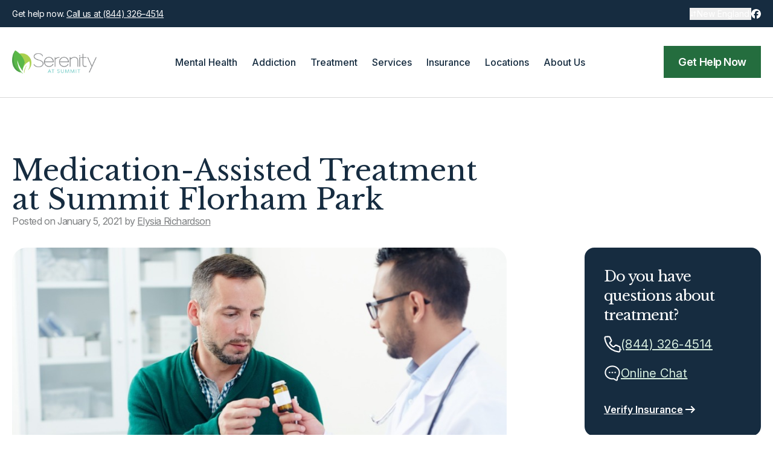

--- FILE ---
content_type: text/html; charset=UTF-8
request_url: https://serenityatsummit.com/blog/mat-florham-park/
body_size: 29115
content:
<!DOCTYPE html>
<html lang="en-US">
    <head>
    <meta charset="UTF-8" />
    <meta name="viewport" content="width=device-width, initial-scale=1" />
    <link rel="preconnect" href="https://fonts.googleapis.com">
    <link rel="preconnect" href="https://fonts.gstatic.com" crossorigin>
    <meta name='robots' content='index, follow, max-image-preview:large, max-snippet:-1, max-video-preview:-1' />

	<!-- This site is optimized with the Yoast SEO Premium plugin v25.4 (Yoast SEO v26.7) - https://yoast.com/wordpress/plugins/seo/ -->
	<title>Medication-Assisted Treatment at Summit Florham Park</title>
	<meta name="description" content="Medication-assisted treatment at Summit Florham Park combines medications with therapies to improve chances of recovering from substance use." />
	<link rel="canonical" href="https://serenityatsummit.com/blog/mat-florham-park/" />
	<meta property="og:locale" content="en_US" />
	<meta property="og:type" content="article" />
	<meta property="og:title" content="Medication-Assisted Treatment Live at Summit Florham Park" />
	<meta property="og:description" content="Medication-assisted treatment (MAT) combines prescription drugs with therapies and more to improve people’s chances of recovering from opioid or alcohol use." />
	<meta property="og:url" content="https://serenityatsummit.com/blog/mat-florham-park/" />
	<meta property="og:site_name" content="Serenity at Summit" />
	<meta property="article:published_time" content="2021-01-05T19:42:24+00:00" />
	<meta property="article:modified_time" content="2025-09-26T12:39:35+00:00" />
	<meta property="og:image" content="https://serenityatsummit.com/wp-content/uploads/2021/01/MATIMG.jpg" />
	<meta property="og:image:width" content="768" />
	<meta property="og:image:height" content="400" />
	<meta property="og:image:type" content="image/jpeg" />
	<meta name="author" content="Elysia Richardson" />
	<meta name="twitter:card" content="summary_large_image" />
	<meta name="twitter:title" content="Medication-Assisted Treatment Live at Summit Florham Park" />
	<meta name="twitter:description" content="Medication-assisted treatment (MAT) combines prescription drugs with therapies and more to improve people’s chances of recovering from opioid or alcohol use." />
	<meta name="twitter:label1" content="Written by" />
	<meta name="twitter:data1" content="Elysia Richardson" />
	<meta name="twitter:label2" content="Est. reading time" />
	<meta name="twitter:data2" content="4 minutes" />
	<!-- / Yoast SEO Premium plugin. -->


<link rel="alternate" type="application/rss+xml" title="Serenity at Summit &raquo; Feed" href="https://serenityatsummit.com/feed/" />
<link rel="alternate" type="application/rss+xml" title="Serenity at Summit &raquo; Comments Feed" href="https://serenityatsummit.com/comments/feed/" />
<link rel="alternate" type="application/rss+xml" title="Serenity at Summit &raquo; Medication-Assisted Treatment at Summit Florham Park Comments Feed" href="https://serenityatsummit.com/blog/mat-florham-park/feed/" />
<link rel="alternate" title="oEmbed (JSON)" type="application/json+oembed" href="https://serenityatsummit.com/wp-json/oembed/1.0/embed?url=https%3A%2F%2Fserenityatsummit.com%2Fblog%2Fmat-florham-park%2F" />
<link rel="alternate" title="oEmbed (XML)" type="text/xml+oembed" href="https://serenityatsummit.com/wp-json/oembed/1.0/embed?url=https%3A%2F%2Fserenityatsummit.com%2Fblog%2Fmat-florham-park%2F&#038;format=xml" />
<style id='wp-img-auto-sizes-contain-inline-css'>
img:is([sizes=auto i],[sizes^="auto," i]){contain-intrinsic-size:3000px 1500px}
/*# sourceURL=wp-img-auto-sizes-contain-inline-css */
</style>
<style id='wp-emoji-styles-inline-css'>

	img.wp-smiley, img.emoji {
		display: inline !important;
		border: none !important;
		box-shadow: none !important;
		height: 1em !important;
		width: 1em !important;
		margin: 0 0.07em !important;
		vertical-align: -0.1em !important;
		background: none !important;
		padding: 0 !important;
	}
/*# sourceURL=wp-emoji-styles-inline-css */
</style>
<style id='wp-block-library-inline-css'>
:root{--wp-block-synced-color:#7a00df;--wp-block-synced-color--rgb:122,0,223;--wp-bound-block-color:var(--wp-block-synced-color);--wp-editor-canvas-background:#ddd;--wp-admin-theme-color:#007cba;--wp-admin-theme-color--rgb:0,124,186;--wp-admin-theme-color-darker-10:#006ba1;--wp-admin-theme-color-darker-10--rgb:0,107,160.5;--wp-admin-theme-color-darker-20:#005a87;--wp-admin-theme-color-darker-20--rgb:0,90,135;--wp-admin-border-width-focus:2px}@media (min-resolution:192dpi){:root{--wp-admin-border-width-focus:1.5px}}.wp-element-button{cursor:pointer}:root .has-very-light-gray-background-color{background-color:#eee}:root .has-very-dark-gray-background-color{background-color:#313131}:root .has-very-light-gray-color{color:#eee}:root .has-very-dark-gray-color{color:#313131}:root .has-vivid-green-cyan-to-vivid-cyan-blue-gradient-background{background:linear-gradient(135deg,#00d084,#0693e3)}:root .has-purple-crush-gradient-background{background:linear-gradient(135deg,#34e2e4,#4721fb 50%,#ab1dfe)}:root .has-hazy-dawn-gradient-background{background:linear-gradient(135deg,#faaca8,#dad0ec)}:root .has-subdued-olive-gradient-background{background:linear-gradient(135deg,#fafae1,#67a671)}:root .has-atomic-cream-gradient-background{background:linear-gradient(135deg,#fdd79a,#004a59)}:root .has-nightshade-gradient-background{background:linear-gradient(135deg,#330968,#31cdcf)}:root .has-midnight-gradient-background{background:linear-gradient(135deg,#020381,#2874fc)}:root{--wp--preset--font-size--normal:16px;--wp--preset--font-size--huge:42px}.has-regular-font-size{font-size:1em}.has-larger-font-size{font-size:2.625em}.has-normal-font-size{font-size:var(--wp--preset--font-size--normal)}.has-huge-font-size{font-size:var(--wp--preset--font-size--huge)}.has-text-align-center{text-align:center}.has-text-align-left{text-align:left}.has-text-align-right{text-align:right}.has-fit-text{white-space:nowrap!important}#end-resizable-editor-section{display:none}.aligncenter{clear:both}.items-justified-left{justify-content:flex-start}.items-justified-center{justify-content:center}.items-justified-right{justify-content:flex-end}.items-justified-space-between{justify-content:space-between}.screen-reader-text{border:0;clip-path:inset(50%);height:1px;margin:-1px;overflow:hidden;padding:0;position:absolute;width:1px;word-wrap:normal!important}.screen-reader-text:focus{background-color:#ddd;clip-path:none;color:#444;display:block;font-size:1em;height:auto;left:5px;line-height:normal;padding:15px 23px 14px;text-decoration:none;top:5px;width:auto;z-index:100000}html :where(.has-border-color){border-style:solid}html :where([style*=border-top-color]){border-top-style:solid}html :where([style*=border-right-color]){border-right-style:solid}html :where([style*=border-bottom-color]){border-bottom-style:solid}html :where([style*=border-left-color]){border-left-style:solid}html :where([style*=border-width]){border-style:solid}html :where([style*=border-top-width]){border-top-style:solid}html :where([style*=border-right-width]){border-right-style:solid}html :where([style*=border-bottom-width]){border-bottom-style:solid}html :where([style*=border-left-width]){border-left-style:solid}html :where(img[class*=wp-image-]){height:auto;max-width:100%}:where(figure){margin:0 0 1em}html :where(.is-position-sticky){--wp-admin--admin-bar--position-offset:var(--wp-admin--admin-bar--height,0px)}@media screen and (max-width:600px){html :where(.is-position-sticky){--wp-admin--admin-bar--position-offset:0px}}

/*# sourceURL=wp-block-library-inline-css */
</style><style id='wp-block-heading-inline-css'>
h1:where(.wp-block-heading).has-background,h2:where(.wp-block-heading).has-background,h3:where(.wp-block-heading).has-background,h4:where(.wp-block-heading).has-background,h5:where(.wp-block-heading).has-background,h6:where(.wp-block-heading).has-background{padding:1.25em 2.375em}h1.has-text-align-left[style*=writing-mode]:where([style*=vertical-lr]),h1.has-text-align-right[style*=writing-mode]:where([style*=vertical-rl]),h2.has-text-align-left[style*=writing-mode]:where([style*=vertical-lr]),h2.has-text-align-right[style*=writing-mode]:where([style*=vertical-rl]),h3.has-text-align-left[style*=writing-mode]:where([style*=vertical-lr]),h3.has-text-align-right[style*=writing-mode]:where([style*=vertical-rl]),h4.has-text-align-left[style*=writing-mode]:where([style*=vertical-lr]),h4.has-text-align-right[style*=writing-mode]:where([style*=vertical-rl]),h5.has-text-align-left[style*=writing-mode]:where([style*=vertical-lr]),h5.has-text-align-right[style*=writing-mode]:where([style*=vertical-rl]),h6.has-text-align-left[style*=writing-mode]:where([style*=vertical-lr]),h6.has-text-align-right[style*=writing-mode]:where([style*=vertical-rl]){rotate:180deg}
/*# sourceURL=https://serenityatsummit.com/wp-includes/blocks/heading/style.min.css */
</style>
<style id='wp-block-list-inline-css'>
ol,ul{box-sizing:border-box}:root :where(.wp-block-list.has-background){padding:1.25em 2.375em}
/*# sourceURL=https://serenityatsummit.com/wp-includes/blocks/list/style.min.css */
</style>
<style id='wp-block-paragraph-inline-css'>
.is-small-text{font-size:.875em}.is-regular-text{font-size:1em}.is-large-text{font-size:2.25em}.is-larger-text{font-size:3em}.has-drop-cap:not(:focus):first-letter{float:left;font-size:8.4em;font-style:normal;font-weight:100;line-height:.68;margin:.05em .1em 0 0;text-transform:uppercase}body.rtl .has-drop-cap:not(:focus):first-letter{float:none;margin-left:.1em}p.has-drop-cap.has-background{overflow:hidden}:root :where(p.has-background){padding:1.25em 2.375em}:where(p.has-text-color:not(.has-link-color)) a{color:inherit}p.has-text-align-left[style*="writing-mode:vertical-lr"],p.has-text-align-right[style*="writing-mode:vertical-rl"]{rotate:180deg}
/*# sourceURL=https://serenityatsummit.com/wp-includes/blocks/paragraph/style.min.css */
</style>
<style id='global-styles-inline-css'>
:root{--wp--preset--aspect-ratio--square: 1;--wp--preset--aspect-ratio--4-3: 4/3;--wp--preset--aspect-ratio--3-4: 3/4;--wp--preset--aspect-ratio--3-2: 3/2;--wp--preset--aspect-ratio--2-3: 2/3;--wp--preset--aspect-ratio--16-9: 16/9;--wp--preset--aspect-ratio--9-16: 9/16;--wp--preset--color--black: #000000;--wp--preset--color--cyan-bluish-gray: #abb8c3;--wp--preset--color--white: #ffffff;--wp--preset--color--pale-pink: #f78da7;--wp--preset--color--vivid-red: #cf2e2e;--wp--preset--color--luminous-vivid-orange: #ff6900;--wp--preset--color--luminous-vivid-amber: #fcb900;--wp--preset--color--light-green-cyan: #7bdcb5;--wp--preset--color--vivid-green-cyan: #00d084;--wp--preset--color--pale-cyan-blue: #8ed1fc;--wp--preset--color--vivid-cyan-blue: #0693e3;--wp--preset--color--vivid-purple: #9b51e0;--wp--preset--gradient--vivid-cyan-blue-to-vivid-purple: linear-gradient(135deg,rgb(6,147,227) 0%,rgb(155,81,224) 100%);--wp--preset--gradient--light-green-cyan-to-vivid-green-cyan: linear-gradient(135deg,rgb(122,220,180) 0%,rgb(0,208,130) 100%);--wp--preset--gradient--luminous-vivid-amber-to-luminous-vivid-orange: linear-gradient(135deg,rgb(252,185,0) 0%,rgb(255,105,0) 100%);--wp--preset--gradient--luminous-vivid-orange-to-vivid-red: linear-gradient(135deg,rgb(255,105,0) 0%,rgb(207,46,46) 100%);--wp--preset--gradient--very-light-gray-to-cyan-bluish-gray: linear-gradient(135deg,rgb(238,238,238) 0%,rgb(169,184,195) 100%);--wp--preset--gradient--cool-to-warm-spectrum: linear-gradient(135deg,rgb(74,234,220) 0%,rgb(151,120,209) 20%,rgb(207,42,186) 40%,rgb(238,44,130) 60%,rgb(251,105,98) 80%,rgb(254,248,76) 100%);--wp--preset--gradient--blush-light-purple: linear-gradient(135deg,rgb(255,206,236) 0%,rgb(152,150,240) 100%);--wp--preset--gradient--blush-bordeaux: linear-gradient(135deg,rgb(254,205,165) 0%,rgb(254,45,45) 50%,rgb(107,0,62) 100%);--wp--preset--gradient--luminous-dusk: linear-gradient(135deg,rgb(255,203,112) 0%,rgb(199,81,192) 50%,rgb(65,88,208) 100%);--wp--preset--gradient--pale-ocean: linear-gradient(135deg,rgb(255,245,203) 0%,rgb(182,227,212) 50%,rgb(51,167,181) 100%);--wp--preset--gradient--electric-grass: linear-gradient(135deg,rgb(202,248,128) 0%,rgb(113,206,126) 100%);--wp--preset--gradient--midnight: linear-gradient(135deg,rgb(2,3,129) 0%,rgb(40,116,252) 100%);--wp--preset--font-size--small: 13px;--wp--preset--font-size--medium: 20px;--wp--preset--font-size--large: 36px;--wp--preset--font-size--x-large: 42px;--wp--preset--spacing--20: 0.44rem;--wp--preset--spacing--30: 0.67rem;--wp--preset--spacing--40: 1rem;--wp--preset--spacing--50: 1.5rem;--wp--preset--spacing--60: 2.25rem;--wp--preset--spacing--70: 3.38rem;--wp--preset--spacing--80: 5.06rem;--wp--preset--shadow--natural: 6px 6px 9px rgba(0, 0, 0, 0.2);--wp--preset--shadow--deep: 12px 12px 50px rgba(0, 0, 0, 0.4);--wp--preset--shadow--sharp: 6px 6px 0px rgba(0, 0, 0, 0.2);--wp--preset--shadow--outlined: 6px 6px 0px -3px rgb(255, 255, 255), 6px 6px rgb(0, 0, 0);--wp--preset--shadow--crisp: 6px 6px 0px rgb(0, 0, 0);}:where(.is-layout-flex){gap: 0.5em;}:where(.is-layout-grid){gap: 0.5em;}body .is-layout-flex{display: flex;}.is-layout-flex{flex-wrap: wrap;align-items: center;}.is-layout-flex > :is(*, div){margin: 0;}body .is-layout-grid{display: grid;}.is-layout-grid > :is(*, div){margin: 0;}:where(.wp-block-columns.is-layout-flex){gap: 2em;}:where(.wp-block-columns.is-layout-grid){gap: 2em;}:where(.wp-block-post-template.is-layout-flex){gap: 1.25em;}:where(.wp-block-post-template.is-layout-grid){gap: 1.25em;}.has-black-color{color: var(--wp--preset--color--black) !important;}.has-cyan-bluish-gray-color{color: var(--wp--preset--color--cyan-bluish-gray) !important;}.has-white-color{color: var(--wp--preset--color--white) !important;}.has-pale-pink-color{color: var(--wp--preset--color--pale-pink) !important;}.has-vivid-red-color{color: var(--wp--preset--color--vivid-red) !important;}.has-luminous-vivid-orange-color{color: var(--wp--preset--color--luminous-vivid-orange) !important;}.has-luminous-vivid-amber-color{color: var(--wp--preset--color--luminous-vivid-amber) !important;}.has-light-green-cyan-color{color: var(--wp--preset--color--light-green-cyan) !important;}.has-vivid-green-cyan-color{color: var(--wp--preset--color--vivid-green-cyan) !important;}.has-pale-cyan-blue-color{color: var(--wp--preset--color--pale-cyan-blue) !important;}.has-vivid-cyan-blue-color{color: var(--wp--preset--color--vivid-cyan-blue) !important;}.has-vivid-purple-color{color: var(--wp--preset--color--vivid-purple) !important;}.has-black-background-color{background-color: var(--wp--preset--color--black) !important;}.has-cyan-bluish-gray-background-color{background-color: var(--wp--preset--color--cyan-bluish-gray) !important;}.has-white-background-color{background-color: var(--wp--preset--color--white) !important;}.has-pale-pink-background-color{background-color: var(--wp--preset--color--pale-pink) !important;}.has-vivid-red-background-color{background-color: var(--wp--preset--color--vivid-red) !important;}.has-luminous-vivid-orange-background-color{background-color: var(--wp--preset--color--luminous-vivid-orange) !important;}.has-luminous-vivid-amber-background-color{background-color: var(--wp--preset--color--luminous-vivid-amber) !important;}.has-light-green-cyan-background-color{background-color: var(--wp--preset--color--light-green-cyan) !important;}.has-vivid-green-cyan-background-color{background-color: var(--wp--preset--color--vivid-green-cyan) !important;}.has-pale-cyan-blue-background-color{background-color: var(--wp--preset--color--pale-cyan-blue) !important;}.has-vivid-cyan-blue-background-color{background-color: var(--wp--preset--color--vivid-cyan-blue) !important;}.has-vivid-purple-background-color{background-color: var(--wp--preset--color--vivid-purple) !important;}.has-black-border-color{border-color: var(--wp--preset--color--black) !important;}.has-cyan-bluish-gray-border-color{border-color: var(--wp--preset--color--cyan-bluish-gray) !important;}.has-white-border-color{border-color: var(--wp--preset--color--white) !important;}.has-pale-pink-border-color{border-color: var(--wp--preset--color--pale-pink) !important;}.has-vivid-red-border-color{border-color: var(--wp--preset--color--vivid-red) !important;}.has-luminous-vivid-orange-border-color{border-color: var(--wp--preset--color--luminous-vivid-orange) !important;}.has-luminous-vivid-amber-border-color{border-color: var(--wp--preset--color--luminous-vivid-amber) !important;}.has-light-green-cyan-border-color{border-color: var(--wp--preset--color--light-green-cyan) !important;}.has-vivid-green-cyan-border-color{border-color: var(--wp--preset--color--vivid-green-cyan) !important;}.has-pale-cyan-blue-border-color{border-color: var(--wp--preset--color--pale-cyan-blue) !important;}.has-vivid-cyan-blue-border-color{border-color: var(--wp--preset--color--vivid-cyan-blue) !important;}.has-vivid-purple-border-color{border-color: var(--wp--preset--color--vivid-purple) !important;}.has-vivid-cyan-blue-to-vivid-purple-gradient-background{background: var(--wp--preset--gradient--vivid-cyan-blue-to-vivid-purple) !important;}.has-light-green-cyan-to-vivid-green-cyan-gradient-background{background: var(--wp--preset--gradient--light-green-cyan-to-vivid-green-cyan) !important;}.has-luminous-vivid-amber-to-luminous-vivid-orange-gradient-background{background: var(--wp--preset--gradient--luminous-vivid-amber-to-luminous-vivid-orange) !important;}.has-luminous-vivid-orange-to-vivid-red-gradient-background{background: var(--wp--preset--gradient--luminous-vivid-orange-to-vivid-red) !important;}.has-very-light-gray-to-cyan-bluish-gray-gradient-background{background: var(--wp--preset--gradient--very-light-gray-to-cyan-bluish-gray) !important;}.has-cool-to-warm-spectrum-gradient-background{background: var(--wp--preset--gradient--cool-to-warm-spectrum) !important;}.has-blush-light-purple-gradient-background{background: var(--wp--preset--gradient--blush-light-purple) !important;}.has-blush-bordeaux-gradient-background{background: var(--wp--preset--gradient--blush-bordeaux) !important;}.has-luminous-dusk-gradient-background{background: var(--wp--preset--gradient--luminous-dusk) !important;}.has-pale-ocean-gradient-background{background: var(--wp--preset--gradient--pale-ocean) !important;}.has-electric-grass-gradient-background{background: var(--wp--preset--gradient--electric-grass) !important;}.has-midnight-gradient-background{background: var(--wp--preset--gradient--midnight) !important;}.has-small-font-size{font-size: var(--wp--preset--font-size--small) !important;}.has-medium-font-size{font-size: var(--wp--preset--font-size--medium) !important;}.has-large-font-size{font-size: var(--wp--preset--font-size--large) !important;}.has-x-large-font-size{font-size: var(--wp--preset--font-size--x-large) !important;}
/*# sourceURL=global-styles-inline-css */
</style>

<style id='classic-theme-styles-inline-css'>
/*! This file is auto-generated */
.wp-block-button__link{color:#fff;background-color:#32373c;border-radius:9999px;box-shadow:none;text-decoration:none;padding:calc(.667em + 2px) calc(1.333em + 2px);font-size:1.125em}.wp-block-file__button{background:#32373c;color:#fff;text-decoration:none}
/*# sourceURL=/wp-includes/css/classic-themes.min.css */
</style>
<link rel="https://api.w.org/" href="https://serenityatsummit.com/wp-json/" /><link rel="alternate" title="JSON" type="application/json" href="https://serenityatsummit.com/wp-json/wp/v2/posts/21165" /><link rel="EditURI" type="application/rsd+xml" title="RSD" href="https://serenityatsummit.com/xmlrpc.php?rsd" />
<link rel='shortlink' href='https://serenityatsummit.com/?p=21165' />
<!-- CTM DEBUG: printTrackingScript ENTER -->
<!-- CTM Tracking Script Injection -->
<script data-cfasync="false" async src="//29721.tctm.co/t.js"></script>
<!-- End CTM Tracking Script -->
<script type="application/ld+json" data-source="DataFeed:WordPress" data-schema="21165-post-Default">{"@context":"https:\/\/schema.org\/","@type":"BlogPosting","@id":"https:\/\/serenityatsummit.com\/blog\/mat-florham-park\/#BlogPosting","mainEntityOfPage":"https:\/\/serenityatsummit.com\/blog\/mat-florham-park\/","headline":"Medication-Assisted Treatment at Summit Florham Park","name":"Medication-Assisted Treatment at Summit Florham Park","description":"Medication-assisted treatment at Summit Florham Park combines medications with therapies to improve chances of recovering from substance use.","datePublished":"2021-01-05","dateModified":"2025-09-26","author":{"@type":"Person","@id":"https:\/\/serenityatsummit.com\/blog\/author\/erichardson\/#Person","name":"Elysia Richardson","url":"https:\/\/serenityatsummit.com\/blog\/author\/erichardson\/","identifier":9,"description":"Elysia is a writer and editor for California Highlands and has dedicated her career to creating well-researched content so that those that are in search of treatment can find the help they need.","image":{"@type":"ImageObject","@id":"https:\/\/secure.gravatar.com\/avatar\/3c42955c9a34cc8b496aa670fb9c653d6d05a561d08e89cdd8648273a2776ca7?s=96&d=mm&r=g","url":"https:\/\/secure.gravatar.com\/avatar\/3c42955c9a34cc8b496aa670fb9c653d6d05a561d08e89cdd8648273a2776ca7?s=96&d=mm&r=g","height":96,"width":96}},"image":{"@type":"ImageObject","@id":"https:\/\/serenityatsummit.com\/wp-content\/uploads\/2021\/01\/MAT.jpg","url":"https:\/\/serenityatsummit.com\/wp-content\/uploads\/2021\/01\/MAT.jpg","height":600,"width":900},"url":"https:\/\/serenityatsummit.com\/blog\/mat-florham-park\/","about":["blog"],"wordCount":700}</script>
<link rel="pingback" href="https://serenityatsummit.com/xmlrpc.php"><script>
    (function(w,d,s,l,i){w[l]=w[l]||[];w[l].push({'gtm.start':
	new Date().getTime(),event:'gtm.js'});var f=d.getElementsByTagName(s)[0],
	j=d.createElement(s),dl=l!='dataLayer'?'&l='+l:'';j.async=true;j.src=
	'https://www.googletagmanager.com/gtm.js?id='+i+dl;f.parentNode.insertBefore(j,f);
	})(window,document,'script','dataLayer','GTM-54Q7VP7');
</script>
<!-- Anti-flicker snippet (recommended)
<style>.async-hide { opacity: 0 !important} </style>
<script>(function(a,s,y,n,c,h,i,d,e){s.className+=' '+y;h.start=1*new Date;
h.end=i=function(){s.className=s.className.replace(RegExp(' ?'+y),'')};
(a[n]=a[n]||[]).hide=h;setTimeout(function(){i();h.end=null},c);h.timeout=c;
})(window,document.documentElement,'async-hide','dataLayer',4000,
{'GTM-54Q7VP7':true});</script>
END Anti-flicker snippet (recommended)  -->
<link rel="icon" href="https://serenityatsummit.com/wp-content/uploads/2020/02/favicon.png" sizes="32x32" />
<link rel="icon" href="https://serenityatsummit.com/wp-content/uploads/2020/02/favicon.png" sizes="192x192" />
<link rel="apple-touch-icon" href="https://serenityatsummit.com/wp-content/uploads/2020/02/favicon.png" />
<meta name="msapplication-TileImage" content="https://serenityatsummit.com/wp-content/uploads/2020/02/favicon.png" />

    <link href="https://fonts.googleapis.com/css2?family=Inter:ital,opsz,wght@0,14..32,100..900;1,14..32,100..900&family=Libre+Baskerville:ital,wght@0,400;0,700;1,400&display=swap" rel="stylesheet">
    <style>
        @view-transition {
            navigation: auto;
        }
    </style>
    <link rel="stylesheet" href="https://serenityatsummit.com/wp-content/themes/serenityatsummit/dist/css/style.css?v=1.0.2" type="text/css" media="screen" />
    <link rel="stylesheet" href="https://cdn.jsdelivr.net/npm/@splidejs/splide@4.1.4/dist/css/splide.min.css">
</head>
    <body id="top" class="wp-singular post-template-default single single-post postid-21165 single-format-standard wp-theme-serenityatsummit no-sidebar overflow-x-clip antialiased">
        <noscript><iframe src="https://www.googletagmanager.com/ns.html?id=GTM-54Q7VP7" height="0" width="0" style="display:none;visibility:hidden"></iframe></noscript>

        <a href="#main-content" class="skip-to-content">Skip to content</a>
        <script>
    window.socialLinksPlaces = [{"place":"New England","social_links":[{"icon":"facebook","link":"https:\/\/www.facebook.com\/SerenityAtSummitNewEngland\/"}]},{"place":"New Jersey","social_links":[{"icon":"facebook","link":"https:\/\/www.facebook.com\/SerenityAtSummitNewJersey\/"}]}];
</script>
<div class="w-full bg-dark relative py-[5px] text-white z-50">
    <div class="container flex flex-row justify-between items-center">
        <div class="leading-[257%] text-sm tracking-[-0.02em]">Get help now. <a class="underline hover:no-underline" href="tel:+18443264514" title="(844) 326–4514" onclick="ga('SERENITY_TRACKER.send', 'event', 'Site Header', 'clicked', 'Tel Link', 1);">Call us <span class="hidden md:inline">at (844) 326–4514</span></a></div>

       <div
            class="flex flex-row gap-4 items-center"
            x-data="{
                selectedPlace: 0,
                isOpen: false,
                places: window.socialLinksPlaces || []
            }"
        >
            <!-- Location Dropdown -->
            <div class="relative" @click.away="isOpen = false">
                <button
                    @click="isOpen = !isOpen"
                    class="flex items-center gap-2 text-white hover:opacity-70 transition-opacity"
                >
                    <svg xmlns="http://www.w3.org/2000/svg" width="12" height="12" fill="currentColor" viewBox="0 0 256 256" class="transition-transform flex-shrink-0" :class="isOpen ? 'rotate-180' : ''"><path d="M120.49,167.51a12,12,0,0,1,0,17l-32,32a12,12,0,0,1-17,0l-32-32a12,12,0,1,1,17-17L68,179V48a12,12,0,0,1,24,0V179l11.51-11.52A12,12,0,0,1,120.49,167.51Zm96-96-32-32a12,12,0,0,0-17,0l-32,32a12,12,0,0,0,17,17L164,77V208a12,12,0,0,0,24,0V77l11.51,11.52a12,12,0,0,0,17-17Z"></path></svg>
                    <span class="text-sm" x-text="(places[selectedPlace]?.place || 'Location') + ':'"></span>
                </button>

                <!-- Dropdown Menu -->
                <div
                    x-show="isOpen"
                    x-transition
                    class="absolute top-full right-0 mt-2 bg-dark border border-white/20 rounded shadow-lg min-w-[180px] z-10"
                >
                    <template x-for="(place, index) in places" :key="index">
                        <button
                            @click="selectedPlace = index; isOpen = false"
                            class="block w-full text-left px-4 py-2 hover:bg-white/10 transition-colors text-white text-sm"
                            :class="selectedPlace === index ? 'bg-white/5' : ''"
                            x-text="place.place"
                        ></button>
                    </template>
                </div>
            </div>

            <!-- Social Links -->
            <div class="flex flex-row gap-6 [&>a:hover]:transition-opacity [&>a:hover]:opacity-70">
                <template x-for="item in places[selectedPlace]?.social_links || []" :key="item.link">
                    <a
                        :href="item.link"
                        target="_blank"
                        :title="item.icon"
                        class="text-inherit flex"
                        x-show="item.link"
                    >
                        <!-- Facebook Icon -->
                        <svg x-show="item.icon === 'facebook'" class="size-4 fill-current" width="16" height="16" viewBox="0 0 16 16" fill="none" xmlns="http://www.w3.org/2000/svg">
                        <g clip-path="url(#clip0_255_15553)">
                        <path d="M8 0C3.58176 0 0 3.58176 0 8C0 11.7517 2.58304 14.8998 6.06752 15.7645V10.4448H4.41792V8H6.06752V6.94656C6.06752 4.22368 7.29984 2.9616 9.97312 2.9616C10.48 2.9616 11.3546 3.06112 11.7123 3.16032V5.37632C11.5235 5.35648 11.1955 5.34656 10.7882 5.34656C9.47648 5.34656 8.9696 5.84352 8.9696 7.13536V8H11.5827L11.1338 10.4448H8.9696V15.9414C12.9309 15.463 16.0003 12.0902 16.0003 8C16 3.58176 12.4182 0 8 0Z" fill="white"/>
                        </g>
                        <defs>
                        <clipPath id="clip0_255_15553">
                        <rect width="16" height="16" fill="white"/>
                        </clipPath>
                        </defs>
                        </svg>

                        <!-- Twitter/X Icon -->
                        <svg x-show="item.icon === 'twitter'" class="size-4 fill-current" width="16" height="16" viewBox="0 0 16 16" fill="none" xmlns="http://www.w3.org/2000/svg">
                        <path d="M12.2188 1.26927H14.4678L9.55445 6.88493L15.3346 14.5266H10.8088L7.26399 9.89196L3.20793 14.5266H0.95759L6.21292 8.52L0.667969 1.26927H5.30871L8.5129 5.50549L12.2188 1.26927ZM11.4295 13.1805H12.6757L4.63156 2.54469H3.29428L11.4295 13.1805Z" fill="white"/>
                        </svg>

                        <!-- Instagram Icon -->
                        <svg x-show="item.icon === 'instagram'" class="size-4 fill-current" width="16" height="16" viewBox="0 0 16 16" fill="none" xmlns="http://www.w3.org/2000/svg">
                        <g clip-path="url(#clip0_255_15555)">
                        <path d="M8 1.44062C10.1375 1.44062 10.3906 1.45 11.2312 1.4875C12.0125 1.52187 12.4344 1.65313 12.7156 1.7625C13.0875 1.90625 13.3562 2.08125 13.6344 2.35938C13.9156 2.64062 14.0875 2.90625 14.2312 3.27813C14.3406 3.55938 14.4719 3.98438 14.5063 4.7625C14.5437 5.60625 14.5531 5.85938 14.5531 7.99375C14.5531 10.1313 14.5437 10.3844 14.5063 11.225C14.4719 12.0063 14.3406 12.4281 14.2312 12.7094C14.0875 13.0813 13.9125 13.35 13.6344 13.6281C13.3531 13.9094 13.0875 14.0813 12.7156 14.225C12.4344 14.3344 12.0094 14.4656 11.2312 14.5C10.3875 14.5375 10.1344 14.5469 8 14.5469C5.8625 14.5469 5.60938 14.5375 4.76875 14.5C3.9875 14.4656 3.56562 14.3344 3.28437 14.225C2.9125 14.0813 2.64375 13.9063 2.36562 13.6281C2.08437 13.3469 1.9125 13.0813 1.76875 12.7094C1.65937 12.4281 1.52813 12.0031 1.49375 11.225C1.45625 10.3813 1.44687 10.1281 1.44687 7.99375C1.44687 5.85625 1.45625 5.60313 1.49375 4.7625C1.52813 3.98125 1.65937 3.55938 1.76875 3.27813C1.9125 2.90625 2.0875 2.6375 2.36562 2.35938C2.64687 2.07812 2.9125 1.90625 3.28437 1.7625C3.56562 1.65313 3.99063 1.52187 4.76875 1.4875C5.60938 1.45 5.8625 1.44062 8 1.44062ZM8 0C5.82812 0 5.55625 0.009375 4.70312 0.046875C3.85313 0.084375 3.26875 0.221875 2.7625 0.41875C2.23438 0.625 1.7875 0.896875 1.34375 1.34375C0.896875 1.7875 0.625 2.23438 0.41875 2.75938C0.221875 3.26875 0.084375 3.85 0.046875 4.7C0.009375 5.55625 0 5.82812 0 8C0 10.1719 0.009375 10.4438 0.046875 11.2969C0.084375 12.1469 0.221875 12.7313 0.41875 13.2375C0.625 13.7656 0.896875 14.2125 1.34375 14.6562C1.7875 15.1 2.23438 15.375 2.75938 15.5781C3.26875 15.775 3.85 15.9125 4.7 15.95C5.55312 15.9875 5.825 15.9969 7.99687 15.9969C10.1687 15.9969 10.4406 15.9875 11.2937 15.95C12.1438 15.9125 12.7281 15.775 13.2344 15.5781C13.7594 15.375 14.2062 15.1 14.65 14.6562C15.0937 14.2125 15.3687 13.7656 15.5719 13.2406C15.7687 12.7313 15.9062 12.15 15.9438 11.3C15.9812 10.4469 15.9906 10.175 15.9906 8.00313C15.9906 5.83125 15.9812 5.55938 15.9438 4.70625C15.9062 3.85625 15.7687 3.27188 15.5719 2.76562C15.375 2.23438 15.1031 1.7875 14.6562 1.34375C14.2125 0.9 13.7656 0.625 13.2406 0.421875C12.7312 0.225 12.15 0.0875 11.3 0.05C10.4437 0.009375 10.1719 0 8 0Z" fill="white"/>
                        <path d="M8 3.89062C5.73125 3.89062 3.89062 5.73125 3.89062 8C3.89062 10.2687 5.73125 12.1094 8 12.1094C10.2687 12.1094 12.1094 10.2687 12.1094 8C12.1094 5.73125 10.2687 3.89062 8 3.89062ZM8 10.6656C6.52812 10.6656 5.33437 9.47187 5.33437 8C5.33437 6.52812 6.52812 5.33437 8 5.33437C9.47187 5.33437 10.6656 6.52812 10.6656 8C10.6656 9.47187 9.47187 10.6656 8 10.6656Z" fill="white"/>
                        <path d="M13.2312 3.7281C13.2312 4.25935 12.8 4.68747 12.2719 4.68747C11.7406 4.68747 11.3125 4.25622 11.3125 3.7281C11.3125 3.19685 11.7438 2.76872 12.2719 2.76872C12.8 2.76872 13.2312 3.19997 13.2312 3.7281Z" fill="white"/>
                        </g>
                        <defs>
                        <clipPath id="clip0_255_15555">
                        <rect width="16" height="16" fill="white"/>
                        </clipPath>
                        </defs>
                        </svg>

                        <!-- LinkedIn Icon -->
                        <svg x-show="item.icon === 'linkedin'" width="16" height="16" viewBox="0 0 16 16" fill="none" xmlns="http://www.w3.org/2000/svg">
                        <g clip-path="url(#clip0_255_15556)">
                        <path d="M14.8156 0H1.18125C0.528125 0 0 0.515625 0 1.15313V14.8438C0 15.4813 0.528125 16 1.18125 16H14.8156C15.4688 16 16 15.4813 16 14.8469V1.15313C16 0.515625 15.4688 0 14.8156 0ZM4.74687 13.6344H2.37188V5.99687H4.74687V13.6344ZM3.55938 4.95625C2.79688 4.95625 2.18125 4.34062 2.18125 3.58125C2.18125 2.82188 2.79688 2.20625 3.55938 2.20625C4.31875 2.20625 4.93437 2.82188 4.93437 3.58125C4.93437 4.3375 4.31875 4.95625 3.55938 4.95625ZM13.6344 13.6344H11.2625V9.92188C11.2625 9.0375 11.2469 7.89687 10.0281 7.89687C8.79375 7.89687 8.60625 8.8625 8.60625 9.85938V13.6344H6.2375V5.99687H8.5125V7.04063H8.54375C8.85938 6.44063 9.63438 5.80625 10.7875 5.80625C13.1906 5.80625 13.6344 7.3875 13.6344 9.44375V13.6344Z" fill="white"/>
                        </g>
                        <defs>
                        <clipPath id="clip0_255_15556">
                        <rect width="16" height="16" fill="white"/>
                        </clipPath>
                        </defs>
                        </svg>

                        <!-- YouTube Icon -->
                        <svg x-show="item.icon === 'youtube'" class="size-4 fill-current" width="20" height="14" viewBox="0 0 20 14" fill="none" xmlns="http://www.w3.org/2000/svg">
                        <path d="M10.4547 13.8162L6.44871 13.7413C5.15165 13.7152 3.85136 13.7673 2.57973 13.497C0.645289 13.0932 0.508246 11.113 0.364846 9.45206C0.167254 7.11697 0.243748 4.73948 0.616628 2.42388C0.827132 1.12458 1.65555 0.34928 2.93667 0.264912C7.26138 -0.0412694 11.6148 -0.00498367 15.93 0.137861C16.3857 0.150956 16.8446 0.222528 17.2939 0.303997C19.5122 0.701344 19.5662 2.94528 19.71 4.83425C19.8534 6.74271 19.7929 8.66097 19.5188 10.5564C19.2989 12.1258 18.8782 13.4419 17.1027 13.569C14.8781 13.7351 12.7046 13.8689 10.4738 13.8263C10.4739 13.8162 10.4611 13.8162 10.4547 13.8162ZM8.09958 9.84291C9.77597 8.85929 11.4204 7.89207 13.0872 6.91504C11.4077 5.93142 9.76639 4.9642 8.09958 3.98717V9.84291Z" fill="currentColor"/>
                        </svg>
                    </a>
                </template>
            </div>
        </div>
    </div>
</div>
<header 
    class="w-full  bg-dark md:bg-transparent relative py-4 lg:py-8 text-dark md:border-b md:border-[#D9D9D9] overflow-x-clip z-40"
    x-data="{ 
    isOpen: false,
    activeMenu: 'main',
    menuStack: []
    }"
>
    <div class="container flex flex-row justify-between items-center">
        <a class="w-[140px] h-[44px] flex items-center justify-center" href="https://serenityatsummit.com">
            <img 
            src="https://serenityatsummit.com/wp-content/uploads/2024/08/Serenity-Logo_horizontal-e1725120061862.png" 
            alt="Serenity at Summit" 
            class="dark-logo h-full w-auto object-contain hidden"
            :class="isOpen ? 'md:hidden' : 'md:block'"
            width="400"
            height="116"
            fetchpriority="high" loading="eager"
        />
                    <img 
                src="https://serenityatsummit.com/wp-content/uploads/2025/03/Serenity-Logo_horizontal-light.png" 
                alt="Serenity at Summit" 
                class="light-logo h-full w-auto object-contain"
                :class="isOpen ? '' : 'md:hidden'"
                width="280"
                height="88"
                fetchpriority="high" loading="eager"
            />
                
</a>        
        <div class="flex items-center">
            <nav class="hidden lg:block">
  <ul class="flex flex-row items-center text-base  font-medium leading-7">
          <li class="menu-item relative " 
          x-data="{ isHovered: false }"
          @mouseenter="isHovered = true"
          @mouseleave="isHovered = false"
      >
        <a 
          href="https://serenityatsummit.com/mental-health/" 
          class="block px-3 py-3  hover:text-accent  text-dark "
          onclick="ga('"~ ga_tracker ~".send', 'event', 'Main Navigation', 'clicked', 'Mental Health', 1);"
        >
          Mental Health
        </a>
        
                  <ul 
            class="absolute left-0 top-full bg-white shadow-lg rounded-md w-64 py-2 z-40
                  opacity-0 transition-all duration-200"
            :class="isHovered ? 'opacity-100 translate-y-0' : 'hidden'"
            x-cloak
          >
                          <li class="hover:bg-light">
                <a 
                  href="https://serenityatsummit.com/mental-health/anxiety/" 
                  class="block px-4 py-2  text-dark "
                  onclick="ga('"~ ga_tracker ~".send', 'event', 'Main Navigation', 'clicked', 'Anxiety Treatment', 1);"
                >
                  Anxiety Treatment
                </a>
              </li>
                          <li class="hover:bg-light">
                <a 
                  href="https://serenityatsummit.com/mental-health/depression/" 
                  class="block px-4 py-2  text-dark "
                  onclick="ga('"~ ga_tracker ~".send', 'event', 'Main Navigation', 'clicked', 'Depression Treatment', 1);"
                >
                  Depression Treatment
                </a>
              </li>
                          <li class="hover:bg-light">
                <a 
                  href="https://serenityatsummit.com/mental-health/ptsd/" 
                  class="block px-4 py-2  text-dark "
                  onclick="ga('"~ ga_tracker ~".send', 'event', 'Main Navigation', 'clicked', 'PTSD Treatment', 1);"
                >
                  PTSD Treatment
                </a>
              </li>
                          <li class="hover:bg-light">
                <a 
                  href="https://serenityatsummit.com/mental-health/trauma/" 
                  class="block px-4 py-2  text-dark "
                  onclick="ga('"~ ga_tracker ~".send', 'event', 'Main Navigation', 'clicked', 'Trauma Treatment', 1);"
                >
                  Trauma Treatment
                </a>
              </li>
                      </ul>
                
              </li>
          <li class="menu-item relative " 
          x-data="{ isHovered: false }"
          @mouseenter="isHovered = true"
          @mouseleave="isHovered = false"
      >
        <a 
          href="https://serenityatsummit.com/addiction/" 
          class="block px-3 py-3  hover:text-accent  text-dark "
          onclick="ga('"~ ga_tracker ~".send', 'event', 'Main Navigation', 'clicked', 'Addiction', 1);"
        >
          Addiction
        </a>
        
                
                <div 
            class="mega-menu__dropdown absolute left-0 right-0 top-full bg-white shadow-lg rounded-md p-6 z-40
                opacity-0  transition-all duration-200  w-[756px] "
            :class="isHovered ? 'opacity-100 translate-y-0' : 'hidden'"
            x-cloak
        >
            <div class="mega-menu__widget grid grid-cols-3 gap-6 ">
                <div id="block-11" class="widget-odd widget-first widget-1 mega-menu-widget widget widget_block">
<ul class="wp-block-list">
<li><a href="/alcohol/">Alcohol</a>
<ul class="wp-block-list">
<li><a href="/alcohol/withdrawal/">Alcohol Withdrawal</a></li>



<li><a href="/alcohol/expect-during-detox/">Alcohol Detox</a></li>



<li><a href="/alcohol/alcoholic-spouse/">Alcoholic Spouse</a></li>
</ul>
</li>



<li><a href="/opioids/">Opioids</a>
<ul class="wp-block-list">
<li><a href="/heroin/">Heroin</a></li>



<li><a href="/opioids/codeine/">Codeine</a></li>



<li><a href="/opioids/demerol/">Demerol</a></li>



<li><a href="/opioids/vicodin/">Vicodin</a></li>



<li><a href="/opioids/fentanyl/">Fentanyl</a></li>



<li><a href="/opioids/hydrocodone/">Hydrocodone</a></li>



<li><a href="/opioids/methadone/">Methadone</a></li>



<li><a href="/opioids/morphine/">Morphine</a></li>



<li><a href="/opioids/oxycodone/">Oxycodone</a></li>



<li><a href="/opioids/suboxone/">Suboxone</a></li>
</ul>
</li>
</ul>
</div><div id="block-12" class="widget-even widget-2 mega-menu-widget widget widget_block">
<ul class="wp-block-list">
<li><a href="/stimulants/">Stimulants</a>
<ul class="wp-block-list">
<li><a href="/cocaine/">Cocaine</a></li>



<li><a href="/cocaine/crack/">Crack</a></li>



<li><a href="/stimulants/meth/">Meth</a></li>



<li><a href="/stimulants/adderall/">Adderall</a></li>



<li><a href="/stimulants/ritalin/">Ritalin</a></li>
</ul>
</li>



<li><a href="/sedative/">Sedatives</a>
<ul class="wp-block-list">
<li><a href="/sedative/ambien/">Ambien</a></li>



<li><a href="/sedative/lunesta/">Lunesta</a></li>



<li><a href="/sedative/sonata/">Sonata</a></li>



<li><a href="/sedative/zimovane/">Zimovane</a></li>



<li><a href="/barbiturates/amytal/">Amytal</a></li>



<li><a href="/sedative/nembutal/">Nembutal</a></li>
</ul>
</li>
</ul>
</div><div id="block-13" class="widget-odd widget-last widget-3 mega-menu-widget widget widget_block">
<ul class="wp-block-list">
<li><a href="/benzodiazepines/">Benzodiazepines</a>
<ul class="wp-block-list">
<li><a href="/benzodiazepines/ativan/">Ativan</a></li>



<li><a href="/sedative/halcion/">Halcion</a></li>



<li><a href="/benzodiazepines/klonopin/">Klonopin</a></li>



<li><a href="/benzodiazepines/librium/">Librium</a></li>



<li><a href="/benzodiazepines/restoril/">Restoril</a></li>



<li><a href="/benzodiazepines/valium/">Valium</a></li>



<li><a href="/benzodiazepines/xanax/">Xanax</a></li>
</ul>
</li>
</ul>
</div>            </div>
        </div>
              </li>
          <li class="menu-item relative " 
          x-data="{ isHovered: false }"
          @mouseenter="isHovered = true"
          @mouseleave="isHovered = false"
      >
        <a 
          href="https://serenityatsummit.com/treatment/" 
          class="block px-3 py-3  hover:text-accent  text-dark "
          onclick="ga('"~ ga_tracker ~".send', 'event', 'Main Navigation', 'clicked', 'Treatment', 1);"
        >
          Treatment
        </a>
        
                
                <div 
            class="mega-menu__dropdown absolute left-0 right-0 top-full bg-white shadow-lg rounded-md p-6 z-40
                opacity-0  transition-all duration-200  w-[756px] "
            :class="isHovered ? 'opacity-100 translate-y-0' : 'hidden'"
            x-cloak
        >
            <div class="mega-menu__widget grid grid-cols-3 gap-6 ">
                <div id="block-14" class="widget-odd widget-first widget-1 mega-menu-widget widget widget_block">
<ul class="wp-block-list">
<li><a href="/drug-rehab/">Rehab Programs</a>
<ul class="wp-block-list">
<li><a href="/treatment/relapse-prevention/">Relapse Prevention</a></li>



<li><a href="/treatment/12-step-programs/">12-Step Programs</a></li>



<li><a href="/treatment/affording-addiction-treatment/">Affording Treatment</a></li>



<li><a href="/treatment/spouse-needs-treatment/">Helping a Spouse</a></li>



<li><a href="/drug-rehab/choosing-a-rehab/">How to Choose a Rehab Center</a></li>



<li><a href="/drug-rehab/what-to-bring/">What to Bring to Rehab</a></li>



<li><a href="/drug-rehab/what-to-expect/">What to Expect in Rehab</a></li>
</ul>
</li>
</ul>
</div><div id="block-15" class="widget-even widget-2 mega-menu-widget widget widget_block">
<ul class="wp-block-list">
<li><a href="/treatment/addiction-therapy/">Addiction Therapy</a>
<ul class="wp-block-list">
<li><a href="/treatment/addiction-therapy/cbt/">Cognitive Behavioral Therapy</a></li>



<li><a href="https://serenityatsummit.com/treatment/addiction-therapy/dbt/">Dialectical Behavior Therapy</a></li>



<li><a href="/treatment/rebt/">REBT</a></li>



<li><a href="/treatment/addiction-therapy/holistic/">Holistic Therapy</a></li>



<li><a href="/treatment/individual-therapy/">Individual Therapy</a></li>
</ul>
</li>
</ul>
</div><div id="block-16" class="widget-odd widget-last widget-3 mega-menu-widget widget widget_block">
<ul class="wp-block-list">
<li><a href="/dual-diagnosis/">Dual Diagnosis</a>
<ul class="wp-block-list">
<li><a href="/dual-diagnosis/mood-disorder/">Mood and Thought Disorders</a></li>



<li><a href="/dual-diagnosis/depression/">Depression</a></li>



<li><a href="/dual-diagnosis/bipolar/">Bipolar Disorder</a></li>



<li><a href="/dual-diagnosis/anxiety/">Anxiety</a></li>



<li><a href="/dual-diagnosis/ocd/">OCD</a></li>



<li><a href="/dual-diagnosis/ptsd/">PTSD</a></li>
</ul>
</li>
</ul>
</div>            </div>
        </div>
              </li>
          <li class="menu-item relative " 
          x-data="{ isHovered: false }"
          @mouseenter="isHovered = true"
          @mouseleave="isHovered = false"
      >
        <a 
          href="https://serenityatsummit.com/about-us/our-services/" 
          class="block px-3 py-3  hover:text-accent  text-dark "
          onclick="ga('"~ ga_tracker ~".send', 'event', 'Main Navigation', 'clicked', 'Services', 1);"
        >
          Services
        </a>
        
                  <ul 
            class="absolute left-0 top-full bg-white shadow-lg rounded-md w-64 py-2 z-40
                  opacity-0 transition-all duration-200"
            :class="isHovered ? 'opacity-100 translate-y-0' : 'hidden'"
            x-cloak
          >
                          <li class="hover:bg-light">
                <a 
                  href="https://serenityatsummit.com/about-us/our-services/detox/" 
                  class="block px-4 py-2  text-dark "
                  onclick="ga('"~ ga_tracker ~".send', 'event', 'Main Navigation', 'clicked', 'Medical Detox', 1);"
                >
                  Medical Detox
                </a>
              </li>
                          <li class="hover:bg-light">
                <a 
                  href="https://serenityatsummit.com/about-us/our-services/medication-assisted-treatment/" 
                  class="block px-4 py-2  text-dark "
                  onclick="ga('"~ ga_tracker ~".send', 'event', 'Main Navigation', 'clicked', 'Medication-Assisted Treatment (MAT)', 1);"
                >
                  Medication-Assisted Treatment (MAT)
                </a>
              </li>
                          <li class="hover:bg-light">
                <a 
                  href="https://serenityatsummit.com/about-us/our-services/clinical-stabilization-services/" 
                  class="block px-4 py-2  text-dark "
                  onclick="ga('"~ ga_tracker ~".send', 'event', 'Main Navigation', 'clicked', 'Clinical Stabilization', 1);"
                >
                  Clinical Stabilization
                </a>
              </li>
                          <li class="hover:bg-light">
                <a 
                  href="https://serenityatsummit.com/treatment/acute-treatment/" 
                  class="block px-4 py-2  text-dark "
                  onclick="ga('"~ ga_tracker ~".send', 'event', 'Main Navigation', 'clicked', 'Acute Treatment', 1);"
                >
                  Acute Treatment
                </a>
              </li>
                          <li class="hover:bg-light">
                <a 
                  href="https://serenityatsummit.com/about-us/our-services/residential-treatment/" 
                  class="block px-4 py-2  text-dark "
                  onclick="ga('"~ ga_tracker ~".send', 'event', 'Main Navigation', 'clicked', 'Residential', 1);"
                >
                  Residential
                </a>
              </li>
                          <li class="hover:bg-light">
                <a 
                  href="https://serenityatsummit.com/about-us/our-services/family-programs/" 
                  class="block px-4 py-2  text-dark "
                  onclick="ga('"~ ga_tracker ~".send', 'event', 'Main Navigation', 'clicked', 'Family Programs', 1);"
                >
                  Family Programs
                </a>
              </li>
                          <li class="hover:bg-light">
                <a 
                  href="https://serenityatsummit.com/treatment/faq/" 
                  class="block px-4 py-2  text-dark "
                  onclick="ga('"~ ga_tracker ~".send', 'event', 'Main Navigation', 'clicked', 'Frequently Asked Questions', 1);"
                >
                  Frequently Asked Questions
                </a>
              </li>
                      </ul>
                
              </li>
          <li class="menu-item relative " 
          x-data="{ isHovered: false }"
          @mouseenter="isHovered = true"
          @mouseleave="isHovered = false"
      >
        <a 
          href="https://serenityatsummit.com/insurance/" 
          class="block px-3 py-3  hover:text-accent  text-dark "
          onclick="ga('"~ ga_tracker ~".send', 'event', 'Main Navigation', 'clicked', 'Insurance', 1);"
        >
          Insurance
        </a>
        
                  <ul 
            class="absolute left-0 top-full bg-white shadow-lg rounded-md w-64 py-2 z-40
                  opacity-0 transition-all duration-200"
            :class="isHovered ? 'opacity-100 translate-y-0' : 'hidden'"
            x-cloak
          >
                          <li class="hover:bg-light">
                <a 
                  href="https://serenityatsummit.com/insurance/" 
                  class="block px-4 py-2  text-dark "
                  onclick="ga('"~ ga_tracker ~".send', 'event', 'Main Navigation', 'clicked', 'Verify Insurance', 1);"
                >
                  Verify Insurance
                </a>
              </li>
                          <li class="hover:bg-light">
                <a 
                  href="https://serenityatsummit.com/insurance/aetna/" 
                  class="block px-4 py-2  text-dark "
                  onclick="ga('"~ ga_tracker ~".send', 'event', 'Main Navigation', 'clicked', 'Aetna', 1);"
                >
                  Aetna
                </a>
              </li>
                          <li class="hover:bg-light">
                <a 
                  href="https://serenityatsummit.com/insurance/amerihealth/" 
                  class="block px-4 py-2  text-dark "
                  onclick="ga('"~ ga_tracker ~".send', 'event', 'Main Navigation', 'clicked', 'AmeriHealth', 1);"
                >
                  AmeriHealth
                </a>
              </li>
                          <li class="hover:bg-light">
                <a 
                  href="https://serenityatsummit.com/insurance/blue-cross-blue-shield/" 
                  class="block px-4 py-2  text-dark "
                  onclick="ga('"~ ga_tracker ~".send', 'event', 'Main Navigation', 'clicked', 'Blue Cross Blue Shield', 1);"
                >
                  Blue Cross Blue Shield
                </a>
              </li>
                          <li class="hover:bg-light">
                <a 
                  href="https://serenityatsummit.com/insurance/carelon/" 
                  class="block px-4 py-2  text-dark "
                  onclick="ga('"~ ga_tracker ~".send', 'event', 'Main Navigation', 'clicked', 'Carelon', 1);"
                >
                  Carelon
                </a>
              </li>
                          <li class="hover:bg-light">
                <a 
                  href="https://serenityatsummit.com/insurance/cigna/" 
                  class="block px-4 py-2  text-dark "
                  onclick="ga('"~ ga_tracker ~".send', 'event', 'Main Navigation', 'clicked', 'Cigna', 1);"
                >
                  Cigna
                </a>
              </li>
                          <li class="hover:bg-light">
                <a 
                  href="https://serenityatsummit.com/insurance/healthsmart/" 
                  class="block px-4 py-2  text-dark "
                  onclick="ga('"~ ga_tracker ~".send', 'event', 'Main Navigation', 'clicked', 'HealthSmart', 1);"
                >
                  HealthSmart
                </a>
              </li>
                          <li class="hover:bg-light">
                <a 
                  href="https://serenityatsummit.com/insurance/humana/" 
                  class="block px-4 py-2  text-dark "
                  onclick="ga('"~ ga_tracker ~".send', 'event', 'Main Navigation', 'clicked', 'Humana', 1);"
                >
                  Humana
                </a>
              </li>
                          <li class="hover:bg-light">
                <a 
                  href="https://serenityatsummit.com/insurance/optum/" 
                  class="block px-4 py-2  text-dark "
                  onclick="ga('"~ ga_tracker ~".send', 'event', 'Main Navigation', 'clicked', 'Optum', 1);"
                >
                  Optum
                </a>
              </li>
                          <li class="hover:bg-light">
                <a 
                  href="https://serenityatsummit.com/insurance/tufts/" 
                  class="block px-4 py-2  text-dark "
                  onclick="ga('"~ ga_tracker ~".send', 'event', 'Main Navigation', 'clicked', 'Tufts', 1);"
                >
                  Tufts
                </a>
              </li>
                          <li class="hover:bg-light">
                <a 
                  href="https://serenityatsummit.com/insurance/uhc/" 
                  class="block px-4 py-2  text-dark "
                  onclick="ga('"~ ga_tracker ~".send', 'event', 'Main Navigation', 'clicked', 'United Healthcare (UHC)', 1);"
                >
                  United Healthcare (UHC)
                </a>
              </li>
                      </ul>
                
              </li>
          <li class="menu-item relative " 
          x-data="{ isHovered: false }"
          @mouseenter="isHovered = true"
          @mouseleave="isHovered = false"
      >
        <a 
          href="https://serenityatsummit.com/locations/" 
          class="block px-3 py-3  hover:text-accent  text-dark "
          onclick="ga('"~ ga_tracker ~".send', 'event', 'Main Navigation', 'clicked', 'Locations', 1);"
        >
          Locations
        </a>
        
                
                <div 
            class="mega-menu__dropdown absolute left-0 right-0 top-full bg-white shadow-lg rounded-md p-6 z-40
                opacity-0  transition-all duration-200  w-[512px]"
            :class="isHovered ? 'opacity-100 translate-y-0' : 'hidden'"
            x-cloak
        >
            <div class="mega-menu__widget grid grid-cols-2 gap-6 ">
                <div id="block-17" class="widget-odd widget-first widget-1 mega-menu-widget widget widget_block">
<ul class="wp-block-list">
<li><a href="/locations/">Our Facilities</a>
<ul class="wp-block-list">
<li><a href="/locations/serenity-at-summit-haverhill-ma/">Serenity New England</a></li>



<li><a href="/locations/serenity-at-summit-union-nj/">Serenity New Jersey</a></li>
</ul>
</li>



<li><a href="/locations/areas-served/massachusetts/">Areas Served in Massachusetts</a>
<ul class="wp-block-list">
<li><a href="/locations/areas-served/massachusetts/boston/">Boston</a></li>



<li><a href="/locations/areas-served/massachusetts/haverhill/">Haverhill</a></li>



<li><a href="/locations/areas-served/massachusetts/worcester/">Worcester</a></li>
</ul>
</li>



<li><a href="/locations/areas-served/new-hampshire/">Areas Served in New Hampshire</a>
<ul class="wp-block-list">
<li><a href="/locations/areas-served/new-hampshire/lowell/">Lowell</a></li>



<li><a href="/locations/areas-served/new-hampshire/manchester/">Manchester</a></li>



<li><a href="/locations/areas-served/new-hampshire/nashua/">Nashua</a></li>
</ul>
</li>
</ul>
</div><div id="block-18" class="widget-even widget-last widget-2 mega-menu-widget widget widget_block">
<ul class="wp-block-list">
<li><a href="/locations/areas-served/new-jersey/">Areas Served in New Jersey</a>
<ul class="wp-block-list">
<li><a href="/locations/areas-served/new-jersey/elizabeth/">Elizabeth</a></li>



<li><a href="/locations/areas-served/new-jersey/newark/">Newark</a></li>



<li><a href="/locations/areas-served/new-jersey/woodbridge/">Woodbridge</a></li>



<li><a href="/locations/areas-served/new-jersey/trenton/">Trenton</a></li>



<li><a href="/locations/areas-served/new-jersey/union/">Union</a></li>



<li><a href="/locations/areas-served/new-jersey/hamilton/">Hamilton</a></li>
</ul>
</li>



<li><a href="/locations/areas-served/new-york/">Areas Served in New York</a>
<ul class="wp-block-list">
<li><a href="/locations/areas-served/new-york/brooklyn/">Brooklyn</a></li>



<li><a href="/locations/areas-served/new-york/manhattan/">Manhattan</a></li>



<li><a href="/locations/areas-served/new-york/new-york-city/">New York City</a></li>



<li><a href="/locations/areas-served/new-york/staten-island/">Staten Island</a></li>
</ul>
</li>
</ul>
</div>            </div>
        </div>
              </li>
          <li class="menu-item relative " 
          x-data="{ isHovered: false }"
          @mouseenter="isHovered = true"
          @mouseleave="isHovered = false"
      >
        <a 
          href="https://serenityatsummit.com/about-us/" 
          class="block px-3 py-3  hover:text-accent  text-dark "
          onclick="ga('"~ ga_tracker ~".send', 'event', 'Main Navigation', 'clicked', 'About Us', 1);"
        >
          About Us
        </a>
        
                  <ul 
            class="absolute left-0 top-full bg-white shadow-lg rounded-md w-64 py-2 z-40
                  opacity-0 transition-all duration-200"
            :class="isHovered ? 'opacity-100 translate-y-0' : 'hidden'"
            x-cloak
          >
                          <li class="hover:bg-light">
                <a 
                  href="https://serenityatsummit.com/about-us/admissions/" 
                  class="block px-4 py-2  text-dark "
                  onclick="ga('"~ ga_tracker ~".send', 'event', 'Main Navigation', 'clicked', 'Admissions & Intake Process', 1);"
                >
                  Admissions & Intake Process
                </a>
              </li>
                          <li class="hover:bg-light">
                <a 
                  href="https://serenityatsummit.com/about-us/testimonials/" 
                  class="block px-4 py-2  text-dark "
                  onclick="ga('"~ ga_tracker ~".send', 'event', 'Main Navigation', 'clicked', 'Testimonials', 1);"
                >
                  Testimonials
                </a>
              </li>
                          <li class="hover:bg-light">
                <a 
                  href="https://serenityatsummit.com/insurance/" 
                  class="block px-4 py-2  text-dark "
                  onclick="ga('"~ ga_tracker ~".send', 'event', 'Main Navigation', 'clicked', 'Insurance', 1);"
                >
                  Insurance
                </a>
              </li>
                          <li class="hover:bg-light">
                <a 
                  href="https://serenityatsummit.com/about-us/staff/" 
                  class="block px-4 py-2  text-dark "
                  onclick="ga('"~ ga_tracker ~".send', 'event', 'Main Navigation', 'clicked', 'Our Team', 1);"
                >
                  Our Team
                </a>
              </li>
                          <li class="hover:bg-light">
                <a 
                  href="https://serenityatsummit.com/about-us/faq/" 
                  class="block px-4 py-2  text-dark "
                  onclick="ga('"~ ga_tracker ~".send', 'event', 'Main Navigation', 'clicked', 'Frequently Asked Questions', 1);"
                >
                  Frequently Asked Questions
                </a>
              </li>
                          <li class="hover:bg-light">
                <a 
                  href="https://serenityatsummit.com/blog/" 
                  class="block px-4 py-2  text-dark "
                  onclick="ga('"~ ga_tracker ~".send', 'event', 'Main Navigation', 'clicked', 'Blog', 1);"
                >
                  Blog
                </a>
              </li>
                          <li class="hover:bg-light">
                <a 
                  href="https://serenityatsummit.com/about-us/bill-pay/" 
                  class="block px-4 py-2  text-dark "
                  onclick="ga('"~ ga_tracker ~".send', 'event', 'Main Navigation', 'clicked', 'Make A Payment', 1);"
                >
                  Make A Payment
                </a>
              </li>
                          <li class="hover:bg-light">
                <a 
                  href="https://serenityatsummit.com/about-us/contact-us/" 
                  class="block px-4 py-2  text-dark "
                  onclick="ga('"~ ga_tracker ~".send', 'event', 'Main Navigation', 'clicked', 'Contact', 1);"
                >
                  Contact
                </a>
              </li>
                      </ul>
                
              </li>
      </ul>
</nav>            <div class="lg:hidden">
    <button 
    @click="isOpen = !isOpen" 
    type="button" 
    class="mobile-menu-toggle flex items-center text-white"
    :class="isOpen ? 'text-white' : 'md:text-dark'" 
    aria-label="Toggle menu"
    onclick="ga('"~ ga_tracker ~".send', 'event', 'Main Navigation', 'clicked', 'Mobile Menu Toggle', 1);"
>
      <span class="block text-base leading-7 font-medium mr-2">Menu</span>
      <div class="relative w-6 h-6 flex flex-col justify-center items-center">
          <span class="absolute w-6 h-[3px] bg-current transform transition-transform duration-300" 
                :class="isOpen ? 'translate-y-0' : '-translate-y-[8px]'"></span>
          <span class="absolute w-6 h-[3px] bg-current"></span>
          <span class="absolute w-6 h-[3px] bg-current transform transition-transform duration-300"
                :class="isOpen ? 'translate-y-0' : 'translate-y-[8px]'"></span>
      </div>
  </button>

    <div 
    class="absolute pt-20 px-4 top-0 h-svh -z-10 inset-0 bg-dark transform transition-transform duration-300"
    :class="isOpen ? 'translate-x-0' : 'translate-x-full'"
    x-cloak
  >

        <div class="h-[calc(100%-64px)] overflow-hidden">
      <div class="h-full relative flex transition-transform duration-300">
                <div 
          class="min-w-full h-full overflow-y-auto transition-all duration-300"
          :class="activeMenu === 'main' ? 'translate-x-0' : '-translate-x-full'"
        >
          <ul>            
                          <li class="border-b border-[#324E68] ">
                <div class="flex items-center justify-between">
                  <a 
                    href="https://serenityatsummit.com/mental-health/" 
                    class="flex-grow py-4 text-2xl tracking-[-0.02em] font-medium text-white hover:text-accent "
                                        onclick="ga('"~ ga_tracker ~".send', 'event', 'Main Navigation', 'clicked', 'Mental Health', 1);"
                  >
                    Mental Health
                  </a>
                  
                                      <button 
                      class="py-4 text-white"
                      @click="menuStack.push(activeMenu); activeMenu = 'submenu-32449';"
                    >
                      <svg class="size-6 fill-current" width="24" height="24" viewBox="0 0 24 24" fill="none" xmlns="http://www.w3.org/2000/svg">
                        <path d="M15.0382 11.9985L9.38439 17.6523L8.33057 16.5985L12.9306 11.9985L8.33057 7.39852L9.38439 6.34469L15.0382 11.9985Z" fill="white"/>
                      </svg>

                    </button>
                                  </div>
              </li>
                          <li class="border-b border-[#324E68] ">
                <div class="flex items-center justify-between">
                  <a 
                    href="https://serenityatsummit.com/addiction/" 
                    class="flex-grow py-4 text-2xl tracking-[-0.02em] font-medium text-white hover:text-accent "
                                        onclick="ga('"~ ga_tracker ~".send', 'event', 'Main Navigation', 'clicked', 'Addiction', 1);"
                  >
                    Addiction
                  </a>
                  
                                      <button 
                      class="py-4 text-white"
                      @click="menuStack.push(activeMenu); activeMenu = 'submenu-7012';"
                    >
                      <svg class="size-6 fill-current" width="24" height="24" viewBox="0 0 24 24" fill="none" xmlns="http://www.w3.org/2000/svg">
                        <path d="M15.0382 11.9985L9.38439 17.6523L8.33057 16.5985L12.9306 11.9985L8.33057 7.39852L9.38439 6.34469L15.0382 11.9985Z" fill="white"/>
                      </svg>

                    </button>
                                  </div>
              </li>
                          <li class="border-b border-[#324E68] ">
                <div class="flex items-center justify-between">
                  <a 
                    href="https://serenityatsummit.com/treatment/" 
                    class="flex-grow py-4 text-2xl tracking-[-0.02em] font-medium text-white hover:text-accent "
                                        onclick="ga('"~ ga_tracker ~".send', 'event', 'Main Navigation', 'clicked', 'Treatment', 1);"
                  >
                    Treatment
                  </a>
                  
                                      <button 
                      class="py-4 text-white"
                      @click="menuStack.push(activeMenu); activeMenu = 'submenu-32156';"
                    >
                      <svg class="size-6 fill-current" width="24" height="24" viewBox="0 0 24 24" fill="none" xmlns="http://www.w3.org/2000/svg">
                        <path d="M15.0382 11.9985L9.38439 17.6523L8.33057 16.5985L12.9306 11.9985L8.33057 7.39852L9.38439 6.34469L15.0382 11.9985Z" fill="white"/>
                      </svg>

                    </button>
                                  </div>
              </li>
                          <li class="border-b border-[#324E68] ">
                <div class="flex items-center justify-between">
                  <a 
                    href="https://serenityatsummit.com/about-us/our-services/" 
                    class="flex-grow py-4 text-2xl tracking-[-0.02em] font-medium text-white hover:text-accent "
                                        onclick="ga('"~ ga_tracker ~".send', 'event', 'Main Navigation', 'clicked', 'Services', 1);"
                  >
                    Services
                  </a>
                  
                                      <button 
                      class="py-4 text-white"
                      @click="menuStack.push(activeMenu); activeMenu = 'submenu-6918';"
                    >
                      <svg class="size-6 fill-current" width="24" height="24" viewBox="0 0 24 24" fill="none" xmlns="http://www.w3.org/2000/svg">
                        <path d="M15.0382 11.9985L9.38439 17.6523L8.33057 16.5985L12.9306 11.9985L8.33057 7.39852L9.38439 6.34469L15.0382 11.9985Z" fill="white"/>
                      </svg>

                    </button>
                                  </div>
              </li>
                          <li class="border-b border-[#324E68] ">
                <div class="flex items-center justify-between">
                  <a 
                    href="https://serenityatsummit.com/insurance/" 
                    class="flex-grow py-4 text-2xl tracking-[-0.02em] font-medium text-white hover:text-accent "
                                        onclick="ga('"~ ga_tracker ~".send', 'event', 'Main Navigation', 'clicked', 'Insurance', 1);"
                  >
                    Insurance
                  </a>
                  
                                      <button 
                      class="py-4 text-white"
                      @click="menuStack.push(activeMenu); activeMenu = 'submenu-32200';"
                    >
                      <svg class="size-6 fill-current" width="24" height="24" viewBox="0 0 24 24" fill="none" xmlns="http://www.w3.org/2000/svg">
                        <path d="M15.0382 11.9985L9.38439 17.6523L8.33057 16.5985L12.9306 11.9985L8.33057 7.39852L9.38439 6.34469L15.0382 11.9985Z" fill="white"/>
                      </svg>

                    </button>
                                  </div>
              </li>
                          <li class="border-b border-[#324E68] ">
                <div class="flex items-center justify-between">
                  <a 
                    href="https://serenityatsummit.com/locations/" 
                    class="flex-grow py-4 text-2xl tracking-[-0.02em] font-medium text-white hover:text-accent "
                                        onclick="ga('"~ ga_tracker ~".send', 'event', 'Main Navigation', 'clicked', 'Locations', 1);"
                  >
                    Locations
                  </a>
                  
                                      <button 
                      class="py-4 text-white"
                      @click="menuStack.push(activeMenu); activeMenu = 'submenu-32218';"
                    >
                      <svg class="size-6 fill-current" width="24" height="24" viewBox="0 0 24 24" fill="none" xmlns="http://www.w3.org/2000/svg">
                        <path d="M15.0382 11.9985L9.38439 17.6523L8.33057 16.5985L12.9306 11.9985L8.33057 7.39852L9.38439 6.34469L15.0382 11.9985Z" fill="white"/>
                      </svg>

                    </button>
                                  </div>
              </li>
                          <li class="border-b border-[#324E68] ">
                <div class="flex items-center justify-between">
                  <a 
                    href="https://serenityatsummit.com/about-us/" 
                    class="flex-grow py-4 text-2xl tracking-[-0.02em] font-medium text-white hover:text-accent "
                                        onclick="ga('"~ ga_tracker ~".send', 'event', 'Main Navigation', 'clicked', 'About Us', 1);"
                  >
                    About Us
                  </a>
                  
                                      <button 
                      class="py-4 text-white"
                      @click="menuStack.push(activeMenu); activeMenu = 'submenu-6945';"
                    >
                      <svg class="size-6 fill-current" width="24" height="24" viewBox="0 0 24 24" fill="none" xmlns="http://www.w3.org/2000/svg">
                        <path d="M15.0382 11.9985L9.38439 17.6523L8.33057 16.5985L12.9306 11.9985L8.33057 7.39852L9.38439 6.34469L15.0382 11.9985Z" fill="white"/>
                      </svg>

                    </button>
                                  </div>
              </li>
                      </ul>
        </div>
        
                                      <div 
              class="absolute top-0 left-0 min-w-full h-full overflow-y-auto bg-dark transition-all duration-300"
              :class="activeMenu === 'submenu-32449' ? 'translate-x-0' : 'translate-x-full'"
            >
              <div class="font-bold text-white">
                                <div class="flex items-center justify-between py-4 border-b border-[#324E68]">
                  <button 
                    @click="if (menuStack.length > 0) { activeMenu = menuStack.pop(); }" 
                    type="button" 
                    class="text-white flex flex-row items-center gap-2 text-2xl leading-[34px] tracking-[-0.02em] font-medium"
                    x-show="menuStack.length > 0"
                  >
                    <span class="sr-only">Back</span>
                    <svg class="size-6 fill-current" width="24" height="24" viewBox="0 0 24 24" fill="none" xmlns="http://www.w3.org/2000/svg">
                      <path d="M8.96181 12.0015L14.6156 6.34766L15.6694 7.40148L11.0694 12.0015L15.6694 16.6015L14.6156 17.6553L8.96181 12.0015Z" fill="white"/>
                    </svg>

                    <span> Mental Health </span>
                  </button>
                </div>

              </div>
              
                              <ul>
                                      <li class="border-b border-gray-700">
                      <a 
                        href="https://serenityatsummit.com/mental-health/anxiety/" 
                        class="block py-4 pl-8 text-lg tracking-[-0.02em] text-white hover:text-accent border-b border-[#324E68]"
                        onclick="ga('"~ ga_tracker ~".send', 'event', 'Main Navigation', 'clicked', 'Anxiety Treatment', 1);"
                      >
                        Anxiety Treatment
                      </a>
                    </li>
                                      <li class="border-b border-gray-700">
                      <a 
                        href="https://serenityatsummit.com/mental-health/depression/" 
                        class="block py-4 pl-8 text-lg tracking-[-0.02em] text-white hover:text-accent border-b border-[#324E68]"
                        onclick="ga('"~ ga_tracker ~".send', 'event', 'Main Navigation', 'clicked', 'Depression Treatment', 1);"
                      >
                        Depression Treatment
                      </a>
                    </li>
                                      <li class="border-b border-gray-700">
                      <a 
                        href="https://serenityatsummit.com/mental-health/ptsd/" 
                        class="block py-4 pl-8 text-lg tracking-[-0.02em] text-white hover:text-accent border-b border-[#324E68]"
                        onclick="ga('"~ ga_tracker ~".send', 'event', 'Main Navigation', 'clicked', 'PTSD Treatment', 1);"
                      >
                        PTSD Treatment
                      </a>
                    </li>
                                      <li class="border-b border-gray-700">
                      <a 
                        href="https://serenityatsummit.com/mental-health/trauma/" 
                        class="block py-4 pl-8 text-lg tracking-[-0.02em] text-white hover:text-accent border-b border-[#324E68]"
                        onclick="ga('"~ ga_tracker ~".send', 'event', 'Main Navigation', 'clicked', 'Trauma Treatment', 1);"
                      >
                        Trauma Treatment
                      </a>
                    </li>
                                  </ul>
                            
                          </div>
                                        <div 
              class="absolute top-0 left-0 min-w-full h-full overflow-y-auto bg-dark transition-all duration-300"
              :class="activeMenu === 'submenu-7012' ? 'translate-x-0' : 'translate-x-full'"
            >
              <div class="font-bold text-white">
                                <div class="flex items-center justify-between py-4 border-b border-[#324E68]">
                  <button 
                    @click="if (menuStack.length > 0) { activeMenu = menuStack.pop(); }" 
                    type="button" 
                    class="text-white flex flex-row items-center gap-2 text-2xl leading-[34px] tracking-[-0.02em] font-medium"
                    x-show="menuStack.length > 0"
                  >
                    <span class="sr-only">Back</span>
                    <svg class="size-6 fill-current" width="24" height="24" viewBox="0 0 24 24" fill="none" xmlns="http://www.w3.org/2000/svg">
                      <path d="M8.96181 12.0015L14.6156 6.34766L15.6694 7.40148L11.0694 12.0015L15.6694 16.6015L14.6156 17.6553L8.96181 12.0015Z" fill="white"/>
                    </svg>

                    <span> Addiction </span>
                  </button>
                </div>

              </div>
              
                            
                              <div class="text-white widget-mega-menu">
                  <div id="block-11" class="widget-even widget-4 mega-menu-widget widget widget_block">
<ul class="wp-block-list">
<li><a href="/alcohol/">Alcohol</a>
<ul class="wp-block-list">
<li><a href="/alcohol/withdrawal/">Alcohol Withdrawal</a></li>



<li><a href="/alcohol/expect-during-detox/">Alcohol Detox</a></li>



<li><a href="/alcohol/alcoholic-spouse/">Alcoholic Spouse</a></li>
</ul>
</li>



<li><a href="/opioids/">Opioids</a>
<ul class="wp-block-list">
<li><a href="/heroin/">Heroin</a></li>



<li><a href="/opioids/codeine/">Codeine</a></li>



<li><a href="/opioids/demerol/">Demerol</a></li>



<li><a href="/opioids/vicodin/">Vicodin</a></li>



<li><a href="/opioids/fentanyl/">Fentanyl</a></li>



<li><a href="/opioids/hydrocodone/">Hydrocodone</a></li>



<li><a href="/opioids/methadone/">Methadone</a></li>



<li><a href="/opioids/morphine/">Morphine</a></li>



<li><a href="/opioids/oxycodone/">Oxycodone</a></li>



<li><a href="/opioids/suboxone/">Suboxone</a></li>
</ul>
</li>
</ul>
</div><div id="block-12" class="widget-odd widget-5 mega-menu-widget widget widget_block">
<ul class="wp-block-list">
<li><a href="/stimulants/">Stimulants</a>
<ul class="wp-block-list">
<li><a href="/cocaine/">Cocaine</a></li>



<li><a href="/cocaine/crack/">Crack</a></li>



<li><a href="/stimulants/meth/">Meth</a></li>



<li><a href="/stimulants/adderall/">Adderall</a></li>



<li><a href="/stimulants/ritalin/">Ritalin</a></li>
</ul>
</li>



<li><a href="/sedative/">Sedatives</a>
<ul class="wp-block-list">
<li><a href="/sedative/ambien/">Ambien</a></li>



<li><a href="/sedative/lunesta/">Lunesta</a></li>



<li><a href="/sedative/sonata/">Sonata</a></li>



<li><a href="/sedative/zimovane/">Zimovane</a></li>



<li><a href="/barbiturates/amytal/">Amytal</a></li>



<li><a href="/sedative/nembutal/">Nembutal</a></li>
</ul>
</li>
</ul>
</div><div id="block-13" class="widget-even widget-6 mega-menu-widget widget widget_block">
<ul class="wp-block-list">
<li><a href="/benzodiazepines/">Benzodiazepines</a>
<ul class="wp-block-list">
<li><a href="/benzodiazepines/ativan/">Ativan</a></li>



<li><a href="/sedative/halcion/">Halcion</a></li>



<li><a href="/benzodiazepines/klonopin/">Klonopin</a></li>



<li><a href="/benzodiazepines/librium/">Librium</a></li>



<li><a href="/benzodiazepines/restoril/">Restoril</a></li>



<li><a href="/benzodiazepines/valium/">Valium</a></li>



<li><a href="/benzodiazepines/xanax/">Xanax</a></li>
</ul>
</li>
</ul>
</div>                </div>
                          </div>
                                        <div 
              class="absolute top-0 left-0 min-w-full h-full overflow-y-auto bg-dark transition-all duration-300"
              :class="activeMenu === 'submenu-32156' ? 'translate-x-0' : 'translate-x-full'"
            >
              <div class="font-bold text-white">
                                <div class="flex items-center justify-between py-4 border-b border-[#324E68]">
                  <button 
                    @click="if (menuStack.length > 0) { activeMenu = menuStack.pop(); }" 
                    type="button" 
                    class="text-white flex flex-row items-center gap-2 text-2xl leading-[34px] tracking-[-0.02em] font-medium"
                    x-show="menuStack.length > 0"
                  >
                    <span class="sr-only">Back</span>
                    <svg class="size-6 fill-current" width="24" height="24" viewBox="0 0 24 24" fill="none" xmlns="http://www.w3.org/2000/svg">
                      <path d="M8.96181 12.0015L14.6156 6.34766L15.6694 7.40148L11.0694 12.0015L15.6694 16.6015L14.6156 17.6553L8.96181 12.0015Z" fill="white"/>
                    </svg>

                    <span> Treatment </span>
                  </button>
                </div>

              </div>
              
                            
                              <div class="text-white widget-mega-menu">
                  <div id="block-14" class="widget-even widget-4 mega-menu-widget widget widget_block">
<ul class="wp-block-list">
<li><a href="/drug-rehab/">Rehab Programs</a>
<ul class="wp-block-list">
<li><a href="/treatment/relapse-prevention/">Relapse Prevention</a></li>



<li><a href="/treatment/12-step-programs/">12-Step Programs</a></li>



<li><a href="/treatment/affording-addiction-treatment/">Affording Treatment</a></li>



<li><a href="/treatment/spouse-needs-treatment/">Helping a Spouse</a></li>



<li><a href="/drug-rehab/choosing-a-rehab/">How to Choose a Rehab Center</a></li>



<li><a href="/drug-rehab/what-to-bring/">What to Bring to Rehab</a></li>



<li><a href="/drug-rehab/what-to-expect/">What to Expect in Rehab</a></li>
</ul>
</li>
</ul>
</div><div id="block-15" class="widget-odd widget-5 mega-menu-widget widget widget_block">
<ul class="wp-block-list">
<li><a href="/treatment/addiction-therapy/">Addiction Therapy</a>
<ul class="wp-block-list">
<li><a href="/treatment/addiction-therapy/cbt/">Cognitive Behavioral Therapy</a></li>



<li><a href="https://serenityatsummit.com/treatment/addiction-therapy/dbt/">Dialectical Behavior Therapy</a></li>



<li><a href="/treatment/rebt/">REBT</a></li>



<li><a href="/treatment/addiction-therapy/holistic/">Holistic Therapy</a></li>



<li><a href="/treatment/individual-therapy/">Individual Therapy</a></li>
</ul>
</li>
</ul>
</div><div id="block-16" class="widget-even widget-6 mega-menu-widget widget widget_block">
<ul class="wp-block-list">
<li><a href="/dual-diagnosis/">Dual Diagnosis</a>
<ul class="wp-block-list">
<li><a href="/dual-diagnosis/mood-disorder/">Mood and Thought Disorders</a></li>



<li><a href="/dual-diagnosis/depression/">Depression</a></li>



<li><a href="/dual-diagnosis/bipolar/">Bipolar Disorder</a></li>



<li><a href="/dual-diagnosis/anxiety/">Anxiety</a></li>



<li><a href="/dual-diagnosis/ocd/">OCD</a></li>



<li><a href="/dual-diagnosis/ptsd/">PTSD</a></li>
</ul>
</li>
</ul>
</div>                </div>
                          </div>
                                        <div 
              class="absolute top-0 left-0 min-w-full h-full overflow-y-auto bg-dark transition-all duration-300"
              :class="activeMenu === 'submenu-6918' ? 'translate-x-0' : 'translate-x-full'"
            >
              <div class="font-bold text-white">
                                <div class="flex items-center justify-between py-4 border-b border-[#324E68]">
                  <button 
                    @click="if (menuStack.length > 0) { activeMenu = menuStack.pop(); }" 
                    type="button" 
                    class="text-white flex flex-row items-center gap-2 text-2xl leading-[34px] tracking-[-0.02em] font-medium"
                    x-show="menuStack.length > 0"
                  >
                    <span class="sr-only">Back</span>
                    <svg class="size-6 fill-current" width="24" height="24" viewBox="0 0 24 24" fill="none" xmlns="http://www.w3.org/2000/svg">
                      <path d="M8.96181 12.0015L14.6156 6.34766L15.6694 7.40148L11.0694 12.0015L15.6694 16.6015L14.6156 17.6553L8.96181 12.0015Z" fill="white"/>
                    </svg>

                    <span> Services </span>
                  </button>
                </div>

              </div>
              
                              <ul>
                                      <li class="border-b border-gray-700">
                      <a 
                        href="https://serenityatsummit.com/about-us/our-services/detox/" 
                        class="block py-4 pl-8 text-lg tracking-[-0.02em] text-white hover:text-accent border-b border-[#324E68]"
                        onclick="ga('"~ ga_tracker ~".send', 'event', 'Main Navigation', 'clicked', 'Medical Detox', 1);"
                      >
                        Medical Detox
                      </a>
                    </li>
                                      <li class="border-b border-gray-700">
                      <a 
                        href="https://serenityatsummit.com/about-us/our-services/medication-assisted-treatment/" 
                        class="block py-4 pl-8 text-lg tracking-[-0.02em] text-white hover:text-accent border-b border-[#324E68]"
                        onclick="ga('"~ ga_tracker ~".send', 'event', 'Main Navigation', 'clicked', 'Medication-Assisted Treatment (MAT)', 1);"
                      >
                        Medication-Assisted Treatment (MAT)
                      </a>
                    </li>
                                      <li class="border-b border-gray-700">
                      <a 
                        href="https://serenityatsummit.com/about-us/our-services/clinical-stabilization-services/" 
                        class="block py-4 pl-8 text-lg tracking-[-0.02em] text-white hover:text-accent border-b border-[#324E68]"
                        onclick="ga('"~ ga_tracker ~".send', 'event', 'Main Navigation', 'clicked', 'Clinical Stabilization', 1);"
                      >
                        Clinical Stabilization
                      </a>
                    </li>
                                      <li class="border-b border-gray-700">
                      <a 
                        href="https://serenityatsummit.com/treatment/acute-treatment/" 
                        class="block py-4 pl-8 text-lg tracking-[-0.02em] text-white hover:text-accent border-b border-[#324E68]"
                        onclick="ga('"~ ga_tracker ~".send', 'event', 'Main Navigation', 'clicked', 'Acute Treatment', 1);"
                      >
                        Acute Treatment
                      </a>
                    </li>
                                      <li class="border-b border-gray-700">
                      <a 
                        href="https://serenityatsummit.com/about-us/our-services/residential-treatment/" 
                        class="block py-4 pl-8 text-lg tracking-[-0.02em] text-white hover:text-accent border-b border-[#324E68]"
                        onclick="ga('"~ ga_tracker ~".send', 'event', 'Main Navigation', 'clicked', 'Residential', 1);"
                      >
                        Residential
                      </a>
                    </li>
                                      <li class="border-b border-gray-700">
                      <a 
                        href="https://serenityatsummit.com/about-us/our-services/family-programs/" 
                        class="block py-4 pl-8 text-lg tracking-[-0.02em] text-white hover:text-accent border-b border-[#324E68]"
                        onclick="ga('"~ ga_tracker ~".send', 'event', 'Main Navigation', 'clicked', 'Family Programs', 1);"
                      >
                        Family Programs
                      </a>
                    </li>
                                      <li class="border-b border-gray-700">
                      <a 
                        href="https://serenityatsummit.com/treatment/faq/" 
                        class="block py-4 pl-8 text-lg tracking-[-0.02em] text-white hover:text-accent border-b border-[#324E68]"
                        onclick="ga('"~ ga_tracker ~".send', 'event', 'Main Navigation', 'clicked', 'Frequently Asked Questions', 1);"
                      >
                        Frequently Asked Questions
                      </a>
                    </li>
                                  </ul>
                            
                          </div>
                                        <div 
              class="absolute top-0 left-0 min-w-full h-full overflow-y-auto bg-dark transition-all duration-300"
              :class="activeMenu === 'submenu-32200' ? 'translate-x-0' : 'translate-x-full'"
            >
              <div class="font-bold text-white">
                                <div class="flex items-center justify-between py-4 border-b border-[#324E68]">
                  <button 
                    @click="if (menuStack.length > 0) { activeMenu = menuStack.pop(); }" 
                    type="button" 
                    class="text-white flex flex-row items-center gap-2 text-2xl leading-[34px] tracking-[-0.02em] font-medium"
                    x-show="menuStack.length > 0"
                  >
                    <span class="sr-only">Back</span>
                    <svg class="size-6 fill-current" width="24" height="24" viewBox="0 0 24 24" fill="none" xmlns="http://www.w3.org/2000/svg">
                      <path d="M8.96181 12.0015L14.6156 6.34766L15.6694 7.40148L11.0694 12.0015L15.6694 16.6015L14.6156 17.6553L8.96181 12.0015Z" fill="white"/>
                    </svg>

                    <span> Insurance </span>
                  </button>
                </div>

              </div>
              
                              <ul>
                                      <li class="border-b border-gray-700">
                      <a 
                        href="https://serenityatsummit.com/insurance/" 
                        class="block py-4 pl-8 text-lg tracking-[-0.02em] text-white hover:text-accent border-b border-[#324E68]"
                        onclick="ga('"~ ga_tracker ~".send', 'event', 'Main Navigation', 'clicked', 'Verify Insurance', 1);"
                      >
                        Verify Insurance
                      </a>
                    </li>
                                      <li class="border-b border-gray-700">
                      <a 
                        href="https://serenityatsummit.com/insurance/aetna/" 
                        class="block py-4 pl-8 text-lg tracking-[-0.02em] text-white hover:text-accent border-b border-[#324E68]"
                        onclick="ga('"~ ga_tracker ~".send', 'event', 'Main Navigation', 'clicked', 'Aetna', 1);"
                      >
                        Aetna
                      </a>
                    </li>
                                      <li class="border-b border-gray-700">
                      <a 
                        href="https://serenityatsummit.com/insurance/amerihealth/" 
                        class="block py-4 pl-8 text-lg tracking-[-0.02em] text-white hover:text-accent border-b border-[#324E68]"
                        onclick="ga('"~ ga_tracker ~".send', 'event', 'Main Navigation', 'clicked', 'AmeriHealth', 1);"
                      >
                        AmeriHealth
                      </a>
                    </li>
                                      <li class="border-b border-gray-700">
                      <a 
                        href="https://serenityatsummit.com/insurance/blue-cross-blue-shield/" 
                        class="block py-4 pl-8 text-lg tracking-[-0.02em] text-white hover:text-accent border-b border-[#324E68]"
                        onclick="ga('"~ ga_tracker ~".send', 'event', 'Main Navigation', 'clicked', 'Blue Cross Blue Shield', 1);"
                      >
                        Blue Cross Blue Shield
                      </a>
                    </li>
                                      <li class="border-b border-gray-700">
                      <a 
                        href="https://serenityatsummit.com/insurance/carelon/" 
                        class="block py-4 pl-8 text-lg tracking-[-0.02em] text-white hover:text-accent border-b border-[#324E68]"
                        onclick="ga('"~ ga_tracker ~".send', 'event', 'Main Navigation', 'clicked', 'Carelon', 1);"
                      >
                        Carelon
                      </a>
                    </li>
                                      <li class="border-b border-gray-700">
                      <a 
                        href="https://serenityatsummit.com/insurance/cigna/" 
                        class="block py-4 pl-8 text-lg tracking-[-0.02em] text-white hover:text-accent border-b border-[#324E68]"
                        onclick="ga('"~ ga_tracker ~".send', 'event', 'Main Navigation', 'clicked', 'Cigna', 1);"
                      >
                        Cigna
                      </a>
                    </li>
                                      <li class="border-b border-gray-700">
                      <a 
                        href="https://serenityatsummit.com/insurance/healthsmart/" 
                        class="block py-4 pl-8 text-lg tracking-[-0.02em] text-white hover:text-accent border-b border-[#324E68]"
                        onclick="ga('"~ ga_tracker ~".send', 'event', 'Main Navigation', 'clicked', 'HealthSmart', 1);"
                      >
                        HealthSmart
                      </a>
                    </li>
                                      <li class="border-b border-gray-700">
                      <a 
                        href="https://serenityatsummit.com/insurance/humana/" 
                        class="block py-4 pl-8 text-lg tracking-[-0.02em] text-white hover:text-accent border-b border-[#324E68]"
                        onclick="ga('"~ ga_tracker ~".send', 'event', 'Main Navigation', 'clicked', 'Humana', 1);"
                      >
                        Humana
                      </a>
                    </li>
                                      <li class="border-b border-gray-700">
                      <a 
                        href="https://serenityatsummit.com/insurance/optum/" 
                        class="block py-4 pl-8 text-lg tracking-[-0.02em] text-white hover:text-accent border-b border-[#324E68]"
                        onclick="ga('"~ ga_tracker ~".send', 'event', 'Main Navigation', 'clicked', 'Optum', 1);"
                      >
                        Optum
                      </a>
                    </li>
                                      <li class="border-b border-gray-700">
                      <a 
                        href="https://serenityatsummit.com/insurance/tufts/" 
                        class="block py-4 pl-8 text-lg tracking-[-0.02em] text-white hover:text-accent border-b border-[#324E68]"
                        onclick="ga('"~ ga_tracker ~".send', 'event', 'Main Navigation', 'clicked', 'Tufts', 1);"
                      >
                        Tufts
                      </a>
                    </li>
                                      <li class="border-b border-gray-700">
                      <a 
                        href="https://serenityatsummit.com/insurance/uhc/" 
                        class="block py-4 pl-8 text-lg tracking-[-0.02em] text-white hover:text-accent border-b border-[#324E68]"
                        onclick="ga('"~ ga_tracker ~".send', 'event', 'Main Navigation', 'clicked', 'United Healthcare (UHC)', 1);"
                      >
                        United Healthcare (UHC)
                      </a>
                    </li>
                                  </ul>
                            
                          </div>
                                        <div 
              class="absolute top-0 left-0 min-w-full h-full overflow-y-auto bg-dark transition-all duration-300"
              :class="activeMenu === 'submenu-32218' ? 'translate-x-0' : 'translate-x-full'"
            >
              <div class="font-bold text-white">
                                <div class="flex items-center justify-between py-4 border-b border-[#324E68]">
                  <button 
                    @click="if (menuStack.length > 0) { activeMenu = menuStack.pop(); }" 
                    type="button" 
                    class="text-white flex flex-row items-center gap-2 text-2xl leading-[34px] tracking-[-0.02em] font-medium"
                    x-show="menuStack.length > 0"
                  >
                    <span class="sr-only">Back</span>
                    <svg class="size-6 fill-current" width="24" height="24" viewBox="0 0 24 24" fill="none" xmlns="http://www.w3.org/2000/svg">
                      <path d="M8.96181 12.0015L14.6156 6.34766L15.6694 7.40148L11.0694 12.0015L15.6694 16.6015L14.6156 17.6553L8.96181 12.0015Z" fill="white"/>
                    </svg>

                    <span> Locations </span>
                  </button>
                </div>

              </div>
              
                            
                              <div class="text-white widget-mega-menu">
                  <div id="block-17" class="widget-odd widget-3 mega-menu-widget widget widget_block">
<ul class="wp-block-list">
<li><a href="/locations/">Our Facilities</a>
<ul class="wp-block-list">
<li><a href="/locations/serenity-at-summit-haverhill-ma/">Serenity New England</a></li>



<li><a href="/locations/serenity-at-summit-union-nj/">Serenity New Jersey</a></li>
</ul>
</li>



<li><a href="/locations/areas-served/massachusetts/">Areas Served in Massachusetts</a>
<ul class="wp-block-list">
<li><a href="/locations/areas-served/massachusetts/boston/">Boston</a></li>



<li><a href="/locations/areas-served/massachusetts/haverhill/">Haverhill</a></li>



<li><a href="/locations/areas-served/massachusetts/worcester/">Worcester</a></li>
</ul>
</li>



<li><a href="/locations/areas-served/new-hampshire/">Areas Served in New Hampshire</a>
<ul class="wp-block-list">
<li><a href="/locations/areas-served/new-hampshire/lowell/">Lowell</a></li>



<li><a href="/locations/areas-served/new-hampshire/manchester/">Manchester</a></li>



<li><a href="/locations/areas-served/new-hampshire/nashua/">Nashua</a></li>
</ul>
</li>
</ul>
</div><div id="block-18" class="widget-even widget-4 mega-menu-widget widget widget_block">
<ul class="wp-block-list">
<li><a href="/locations/areas-served/new-jersey/">Areas Served in New Jersey</a>
<ul class="wp-block-list">
<li><a href="/locations/areas-served/new-jersey/elizabeth/">Elizabeth</a></li>



<li><a href="/locations/areas-served/new-jersey/newark/">Newark</a></li>



<li><a href="/locations/areas-served/new-jersey/woodbridge/">Woodbridge</a></li>



<li><a href="/locations/areas-served/new-jersey/trenton/">Trenton</a></li>



<li><a href="/locations/areas-served/new-jersey/union/">Union</a></li>



<li><a href="/locations/areas-served/new-jersey/hamilton/">Hamilton</a></li>
</ul>
</li>



<li><a href="/locations/areas-served/new-york/">Areas Served in New York</a>
<ul class="wp-block-list">
<li><a href="/locations/areas-served/new-york/brooklyn/">Brooklyn</a></li>



<li><a href="/locations/areas-served/new-york/manhattan/">Manhattan</a></li>



<li><a href="/locations/areas-served/new-york/new-york-city/">New York City</a></li>



<li><a href="/locations/areas-served/new-york/staten-island/">Staten Island</a></li>
</ul>
</li>
</ul>
</div>                </div>
                          </div>
                                        <div 
              class="absolute top-0 left-0 min-w-full h-full overflow-y-auto bg-dark transition-all duration-300"
              :class="activeMenu === 'submenu-6945' ? 'translate-x-0' : 'translate-x-full'"
            >
              <div class="font-bold text-white">
                                <div class="flex items-center justify-between py-4 border-b border-[#324E68]">
                  <button 
                    @click="if (menuStack.length > 0) { activeMenu = menuStack.pop(); }" 
                    type="button" 
                    class="text-white flex flex-row items-center gap-2 text-2xl leading-[34px] tracking-[-0.02em] font-medium"
                    x-show="menuStack.length > 0"
                  >
                    <span class="sr-only">Back</span>
                    <svg class="size-6 fill-current" width="24" height="24" viewBox="0 0 24 24" fill="none" xmlns="http://www.w3.org/2000/svg">
                      <path d="M8.96181 12.0015L14.6156 6.34766L15.6694 7.40148L11.0694 12.0015L15.6694 16.6015L14.6156 17.6553L8.96181 12.0015Z" fill="white"/>
                    </svg>

                    <span> About Us </span>
                  </button>
                </div>

              </div>
              
                              <ul>
                                      <li class="border-b border-gray-700">
                      <a 
                        href="https://serenityatsummit.com/about-us/admissions/" 
                        class="block py-4 pl-8 text-lg tracking-[-0.02em] text-white hover:text-accent border-b border-[#324E68]"
                        onclick="ga('"~ ga_tracker ~".send', 'event', 'Main Navigation', 'clicked', 'Admissions & Intake Process', 1);"
                      >
                        Admissions & Intake Process
                      </a>
                    </li>
                                      <li class="border-b border-gray-700">
                      <a 
                        href="https://serenityatsummit.com/about-us/testimonials/" 
                        class="block py-4 pl-8 text-lg tracking-[-0.02em] text-white hover:text-accent border-b border-[#324E68]"
                        onclick="ga('"~ ga_tracker ~".send', 'event', 'Main Navigation', 'clicked', 'Testimonials', 1);"
                      >
                        Testimonials
                      </a>
                    </li>
                                      <li class="border-b border-gray-700">
                      <a 
                        href="https://serenityatsummit.com/insurance/" 
                        class="block py-4 pl-8 text-lg tracking-[-0.02em] text-white hover:text-accent border-b border-[#324E68]"
                        onclick="ga('"~ ga_tracker ~".send', 'event', 'Main Navigation', 'clicked', 'Insurance', 1);"
                      >
                        Insurance
                      </a>
                    </li>
                                      <li class="border-b border-gray-700">
                      <a 
                        href="https://serenityatsummit.com/about-us/staff/" 
                        class="block py-4 pl-8 text-lg tracking-[-0.02em] text-white hover:text-accent border-b border-[#324E68]"
                        onclick="ga('"~ ga_tracker ~".send', 'event', 'Main Navigation', 'clicked', 'Our Team', 1);"
                      >
                        Our Team
                      </a>
                    </li>
                                      <li class="border-b border-gray-700">
                      <a 
                        href="https://serenityatsummit.com/about-us/faq/" 
                        class="block py-4 pl-8 text-lg tracking-[-0.02em] text-white hover:text-accent border-b border-[#324E68]"
                        onclick="ga('"~ ga_tracker ~".send', 'event', 'Main Navigation', 'clicked', 'Frequently Asked Questions', 1);"
                      >
                        Frequently Asked Questions
                      </a>
                    </li>
                                      <li class="border-b border-gray-700">
                      <a 
                        href="https://serenityatsummit.com/blog/" 
                        class="block py-4 pl-8 text-lg tracking-[-0.02em] text-white hover:text-accent border-b border-[#324E68]"
                        onclick="ga('"~ ga_tracker ~".send', 'event', 'Main Navigation', 'clicked', 'Blog', 1);"
                      >
                        Blog
                      </a>
                    </li>
                                      <li class="border-b border-gray-700">
                      <a 
                        href="https://serenityatsummit.com/about-us/bill-pay/" 
                        class="block py-4 pl-8 text-lg tracking-[-0.02em] text-white hover:text-accent border-b border-[#324E68]"
                        onclick="ga('"~ ga_tracker ~".send', 'event', 'Main Navigation', 'clicked', 'Make A Payment', 1);"
                      >
                        Make A Payment
                      </a>
                    </li>
                                      <li class="border-b border-gray-700">
                      <a 
                        href="https://serenityatsummit.com/about-us/contact-us/" 
                        class="block py-4 pl-8 text-lg tracking-[-0.02em] text-white hover:text-accent border-b border-[#324E68]"
                        onclick="ga('"~ ga_tracker ~".send', 'event', 'Main Navigation', 'clicked', 'Contact', 1);"
                      >
                        Contact
                      </a>
                    </li>
                                  </ul>
                            
                          </div>
                        </div>
    </div>
  </div>
</div>        </div>
        
        <div class="hidden lg:block">
            
    
<a  
    class="not-prose py-4 px-6 text-white bg-accent-wcasg hover:bg-accent-wcasg-hover text-lg tracking-tight font-semibold "
    onclick="ga('SERENITY_TRACKER.send', 'event', 'Site Header', 'clicked', 'Tel Link', 1);"
    href="tel:+18443264514"
    title="Get Help Now">
    Get Help Now
</a>        </div>
    </div>
</header>
        <main id="main-content">
    <header class="w-full py-10 md:pt-24 md:pb-8">
    <div class="container grid grid-cols-12 gap-6">
        <div class="flex flex-col col-span-12 lg:col-span-8 gap-6">
        
                            <h1 class="text-[40px] md:text-5xl text-dark">Medication-Assisted Treatment at Summit Florham Park</h1>
            
            <div class="text-muted tracking-tight">Posted on January 5, 2021 by <a class="underline" href="https://serenityatsummit.com/blog/author/erichardson/">Elysia Richardson</a></div>
        </div>
    </div>
</header>
    <article class="w-full pb-16 md:pb-28">
        <div class="container grid grid-cols-12 gap-6">
            <div class="flex flex-col col-span-12 lg:col-span-8">
                <div class="w-full flex flex-col mb-12 gap-8">
                                
    <figure class="h-auto w-full rounded-3xl overflow-hidden">
                <img 
            src="https://serenityatsummit.com/wp-content/uploads/2021/01/MAT.jpg"
            srcset="
                https://serenityatsummit.com/wp-content/uploads/2021/01/MAT-300x200.jpg 300w,
                https://serenityatsummit.com/wp-content/uploads/2021/01/MAT.jpg 800w,
                https://serenityatsummit.com/wp-content/uploads/2021/01/MAT.jpg 1200w
            "
            sizes="(max-width: 768px) 100vw, 800px"
            alt="Addiction Treatment in New York City. Medication-Assisted Treatment at Summit Florham Park."
            class="w-full h-full object-cover"
            width="900"
            height="600"
            loading="lazy"
        />

            </figure>

                    <div class="prose max-w-full">
                    
<p>Not everyone will take the same path to end substance abuse and addiction. For people who could benefit from an approach that combines medication, various behavioral therapies, and counseling, medication-assisted treatment (MAT) can help them achieve the outcome they are looking for.</p>



<p>Summit Behavioral Health is offering medication-assisted treatment (MAT) at our Summit Florham Park facility to help people who wish to start on their recovery path.</p>



<p><a href="https://www.serenityatsummit.com/our-services/medication-assisted-treatment/" target="_blank" rel="noopener">Medication-assisted treatment</a> uses FDA-approved medications to help treat alcohol and opioid use. These opioids also include the illegal drug heroin. Addiction treatment is effective when it aims to treat the whole person. Addressing addiction from the physical, mental, and emotional angles gives the person a solid chance of recovering from addiction and living in sobriety full time.</p>



<p>For many people who want or need to overcome addiction, it can be challenging to live life substance-free when the pull of drugs, alcohol, and other addictive substances make it hard to leave them behind.</p>



<p>MAT has helped many people successfully seek treatment because they do not have the pull of relapse, weighing them down and making them pick up the addictive substances when they try to quit them for good.</p>



<p>MAT participants can expect several things when they start treatment, including:</p>



<ul class="wp-block-list">
<li>How to address and manage alcohol or <a href="https://serenityatsummit.com/opioids/withdrawal/" target="_blank" rel="noreferrer noopener">opioid withdrawal</a> safely</li>



<li>How to properly manage cravings for opioids</li>



<li>How to reframe stress, anxiety, and triggers so that they can develop healthy coping strategies</li>



<li>How to notice the signs of relapse and ways they can avoid it</li>



<li>How to end or reduce their opioid or alcohol use with support and encouragement</li>
</ul>



<p>There are concerns that MAT could encourage some people to trade one addiction for another since it uses drugs to help people end drug or alcohol use. However, federal agencies disagree with that perspective, saying that MAT can be effective because it combines several approaches and does not just rely on the chemical aspect to help someone overcome addiction.</p>



<p>MAT’s main goal is to help people quit using opioids, according to the <a href="https://www.samhsa.gov/medication-assisted-treatment/treatment#medications-used-in-mat" target="_blank" rel="noopener">Substance Abuse and Mental Health Services Administration</a> (SAMHSA). It also gives the program high marks, saying it:</p>



<ul class="wp-block-list">
<li>Raises chronic opioid users’ survival rates, reducing chances of overdose</li>



<li>Boosts treatment retention rates</li>



<li>Discourages heroin use, other opioids use</li>



<li>Helps cut down on criminal activity involving people with substance use disorders</li>



<li>Improves employment outlook for people in recovery</li>



<li>Improves outcomes for expectant mothers with SUDs</li>
</ul>



<p>Federal agencies have given MAT high marks for these reasons and others. “MAT programs provide a safe and controlled level of medication to overcome the use of an abused opioid,” SAMHSA writes.</p>



<h2 class="wp-block-heading" id="h-mat-is-tailored-to-each-person-s-unique-needs">MAT is Tailored To Each Person’s Unique Needs</h2>



<p>Medication-assisted treatment programs assess each client’s needs before they start the program. The use of prescription medications that have received the support of the <a href="https://www.fda.gov/drugs/information-drug-class/information-about-medication-assisted-treatment-mat" target="_blank" rel="noopener">U.S. Food and Drug Administration</a> (FDA) helps block the potent effects of opioids.</p>



<p>MAT patients may be given either Suboxone, buprenorphine, naltrexone, or methadone, which can help them gradually wean off the stronger opioids they are using to give their bodies time to adjust to the changes taking place.</p>



<p>According to SAMHSA, these medications help stabilize the brain’s chemistry and result in the blocking of the effects of opioids and alcohol, which can ease cravings that keep many people trapped in opioid or alcohol addiction.</p>



<h2 class="wp-block-heading" id="h-interested-in-trying-medication-assisted-treatment">Interested in Trying Medication-Assisted Treatment?</h2>



<p>If you think you or a loved one could benefit from a MAT program, call <a href="https://www.serenityatsummit.com/massachusetts/" target="_blank" rel="noopener">Serenity at Summit</a> today. We can help you explore your MAT options as you weigh if MAT is right for you.</p>



<p>Each client’s needs and situation will be thoroughly reviewed to see if MAT could prove beneficial in helping them end substance abuse.</p>



<p>How far along someone is in their <a href="https://serenityatsummit.com/addiction/">addiction</a> will weigh significantly in where an addiction care professional will recommend you be placed. If opioid addiction is severe, an inpatient or residential program may be the right placement to start MAT treatment.</p>



<p>If the addiction is in the mild or early stages, you or your loved one can take MAT therapy during an intensive outpatient program. Call us today to speak with a representative who can help you with your next steps.</p>



<p>&nbsp;</p>

                    </div>

                    <div>Posted in 
                                                                                    <a href="https://serenityatsummit.com/blog/blog/" class="underline">blog</a>                                                                        </div>
                </div>



                                    <div class="py-4 px-6 rounded-[10px] border border-dark flex flex-col gap-4">
    <div class="flex flex-row content-center gap-2 text-sm leading-6">
        <svg class="fill-dark size-6" width="24" height="24" viewBox="0 0 24 24" fill="none" xmlns="http://www.w3.org/2000/svg">
            <path d="M13.8269 21.5V18.8577L19.2557 13.4538C19.3801 13.3359 19.5143 13.25 19.6585 13.1961C19.8026 13.1423 19.9468 13.1154 20.091 13.1154C20.2482 13.1154 20.4003 13.1449 20.5473 13.2038C20.6942 13.2628 20.8278 13.3513 20.948 13.4692L21.873 14.4038C21.9807 14.5282 22.064 14.6628 22.123 14.8077C22.182 14.9525 22.2115 15.0974 22.2115 15.2423C22.2115 15.3871 22.1845 15.5346 22.1307 15.6846C22.0769 15.8346 21.991 15.9718 21.873 16.0961L16.4692 21.5H13.8269ZM15.0192 20.3077H15.9692L19.2154 17.0461L18.7654 16.5612L18.2904 16.1019L15.0192 19.3577V20.3077ZM6.3077 21.5C5.80257 21.5 5.375 21.325 5.025 20.975C4.675 20.625 4.5 20.1974 4.5 19.6923V4.3077C4.5 3.80257 4.675 3.375 5.025 3.025C5.375 2.675 5.80257 2.5 6.3077 2.5H14.25L19.5 7.74995V10.548H18V8.49995H13.5V3.99998H6.3077C6.23077 3.99998 6.16024 4.03203 6.09612 4.09613C6.03202 4.16024 5.99997 4.23077 5.99997 4.3077V19.6923C5.99997 19.7692 6.03202 19.8397 6.09612 19.9038C6.16024 19.9679 6.23077 20 6.3077 20H11.6346V21.5H6.3077ZM18.7654 16.5612L18.2904 16.1019L19.2154 17.0461L18.7654 16.5612Z" fill="#162C40"/>
        </svg>
        <span>Written by</span>
    </div>

    <div class="flex flex-row gap-6">
                <div class="relative min-w-16 min-h-16 w-16 h-16 overflow-hidden rounded-2xl">
                            <img 
                    src="https://secure.gravatar.com/avatar/3c42955c9a34cc8b496aa670fb9c653d6d05a561d08e89cdd8648273a2776ca7?s=96&d=mm&r=g" 
                    alt="Elysia Richardson" 
                    class="object-cover w-full h-full"
                    width="64"
                    height="64"
                    loading="lazy"
                />
                    </div>

        <div class="flex flex-col gap-4">
            <div>
                <h4 class="text-dark leading-10">Elysia Richardson</h4>
                <div class="text-dark -tracking-wide">Author</div>
            </div>
            <div class="text-dark">Elysia is a writer and editor for California Highlands and has dedicated her career to creating well-researched content so that those that are in search of treatment can find the help they need.</div>
        </div>
    </div>
</div>
                            </div>


            <aside class="hidden lg:block col-span-12 lg:col-start-10 lg:col-span-3">
                                <div class="w-full flex flex-col gp-4 sticky top-8">
                    <div class="ad-banner not-prose bg-dark rounded-2xl p-8 text-white">
        <h4 class="pb-4 text-inherit not-prose">Do you have questions about treatment?</h4>
            <a href="tel:+18443264514" class="not-prose text-[#D8F0E1] underline hover:no-underline pb-4 flex flex-row gap-2 items-center text-xl -tracking-tight leading-8">
        <svg class="stroke-white size-7" width="26" height="26" viewBox="0 0 26 26" fill="none" xmlns="http://www.w3.org/2000/svg">
            <path d="M6.66359 1.33331H4.83396C3.14442 1.33331 2.29964 1.33331 1.77602 1.94125C1.25241 2.54918 1.36587 3.30634 1.5928 4.82062C2.09154 8.14862 3.2931 11.2467 5.04159 13.959C5.92848 15.3348 6.95609 16.6113 8.10406 17.7681C9.29466 18.968 10.6147 20.0392 12.0416 20.959C14.8619 22.7772 18.0994 24.0039 21.5788 24.4641C22.7113 24.6138 23.2775 24.6887 23.7925 24.3912C23.9757 24.2855 24.176 24.1098 24.3049 23.9422C24.6673 23.4706 24.6673 22.8369 24.6673 21.5695V19.337C24.6673 18.2427 24.6673 17.6955 24.3886 17.2627C24.11 16.83 23.6119 16.6036 22.6156 16.1507L20.2089 15.0568C19.3857 14.6826 18.9742 14.4955 18.5566 14.5132C18.3965 14.52 18.2381 14.5487 18.0858 14.5986C17.6886 14.7286 17.3689 15.0483 16.7296 15.6877C15.9803 16.437 15.6056 16.8116 15.1159 16.9243C14.9408 16.9645 14.7257 16.978 14.5471 16.9599C14.0471 16.9092 13.6668 16.6138 12.9062 16.0231C11.7599 15.1329 10.8659 14.2385 9.97741 13.0945C9.38668 12.3339 9.09132 11.9536 9.04064 11.4536C9.02253 11.2749 9.03599 11.0598 9.07625 10.8848C9.18891 10.395 9.56357 10.0204 10.3129 9.27104C10.9523 8.63166 11.272 8.31197 11.4021 7.91477C11.4519 7.7625 11.4806 7.60411 11.4874 7.44403C11.5051 7.02644 11.318 6.61485 10.9438 5.79169L9.84988 3.385C9.39703 2.38874 9.1706 1.8906 8.73787 1.61196C8.30513 1.33331 7.75795 1.33331 6.66359 1.33331Z" stroke="white" stroke-width="2" stroke-linejoin="round"/>
        </svg>
        <div>(844) 326-4514</div>
    </a>
            <a href="#triggerchat" class="not-prose text-[#D8F0E1] underline hover:no-underline pb-8 flex flex-row gap-2 items-center text-xl -tracking-tight leading-8">
        <svg class="fill-white min-w-7 min-h-7 size-7" width="28" height="28" viewBox="0 0 28 28" fill="none" xmlns="http://www.w3.org/2000/svg">
            <path d="M22.8881 20.294L23.6284 20.9663L22.8881 20.294ZM15.4272 23.2554L15.5364 24.2494H15.5364L15.4272 23.2554ZM18.0963 24.2454L17.5597 25.0892L18.0963 24.2454ZM17.1038 23.6141L17.6405 22.7703L17.6405 22.7703L17.1038 23.6141ZM16.36 23.2193L16.1335 24.1933L16.1335 24.1933L16.36 23.2193ZM21.5768 25.4246L20.9972 24.6097L21.5768 25.4246ZM21.2926 25.5807L20.916 24.6543H20.916L21.2926 25.5807ZM22.2614 21.0769L23.1791 21.4743L23.1791 21.4743L22.2614 21.0769ZM22.2278 21.164L21.2813 20.8413L21.2813 20.8413L22.2278 21.164ZM1.33203 12.8333C1.33203 19.2811 7.1048 24.3333 13.9987 24.3333V22.3333C8.00595 22.3333 3.33203 17.9835 3.33203 12.8333H1.33203ZM26.6654 12.8333C26.6654 6.38554 20.8926 1.33331 13.9987 1.33331V3.33331C19.9914 3.33331 24.6654 7.68311 24.6654 12.8333H26.6654ZM13.9987 1.33331C7.1048 1.33331 1.33203 6.38554 1.33203 12.8333H3.33203C3.33203 7.68311 8.00595 3.33331 13.9987 3.33331V1.33331ZM23.6284 20.9663C25.5826 18.8145 26.6654 15.6967 26.6654 12.8333H24.6654C24.6654 15.2509 23.7348 17.8742 22.1478 19.6217L23.6284 20.9663ZM13.9987 24.3333C14.5188 24.3333 15.032 24.3048 15.5364 24.2494L15.318 22.2614C14.886 22.3088 14.4458 22.3333 13.9987 22.3333V24.3333ZM18.633 23.4016L17.6405 22.7703L16.5672 24.4579L17.5597 25.0892L18.633 23.4016ZM15.5364 24.2494C15.794 24.2211 15.9462 24.2048 16.0591 24.1987C16.168 24.1929 16.1701 24.2018 16.1335 24.1933L16.5866 22.2453C16.3561 22.1917 16.138 22.1916 15.9521 22.2016C15.7703 22.2113 15.553 22.2355 15.318 22.2614L15.5364 24.2494ZM17.6405 22.7703C17.338 22.578 16.9867 22.3384 16.5866 22.2453L16.1335 24.1933C16.1072 24.1872 16.1116 24.1818 16.1841 24.2218C16.2664 24.2672 16.3736 24.3348 16.5672 24.4579L17.6405 22.7703ZM21.1654 22.011C21.1654 23.0394 21.1632 23.7078 21.1006 24.1774C21.0377 24.6489 20.9441 24.6475 20.9972 24.6097L22.1564 26.2395C22.7981 25.7831 22.9988 25.0732 23.083 24.4418C23.1675 23.8084 23.1654 22.9794 23.1654 22.011H21.1654ZM17.5597 25.0892C18.3767 25.6088 19.0751 26.0556 19.655 26.3242C20.2329 26.592 20.9397 26.8036 21.6692 26.5071L20.916 24.6543C20.9764 24.6297 20.9274 24.7095 20.4957 24.5095C20.0659 24.3104 19.5007 23.9535 18.633 23.4016L17.5597 25.0892ZM20.9972 24.6097C20.9719 24.6277 20.9447 24.6426 20.916 24.6543L21.6692 26.5071C21.8414 26.437 22.0049 26.3473 22.1564 26.2395L20.9972 24.6097ZM22.1478 19.6217C21.9715 19.8159 21.8143 19.9885 21.6938 20.135C21.5758 20.2785 21.4389 20.46 21.3438 20.6795L23.1791 21.4743C23.1609 21.5163 23.1541 21.5081 23.2385 21.4055C23.3205 21.3058 23.4382 21.1757 23.6284 20.9663L22.1478 19.6217ZM23.1654 22.011C23.1654 21.7782 23.1658 21.6462 23.1715 21.5485C23.1767 21.4593 23.184 21.4583 23.1743 21.4867L21.2813 20.8413C21.1521 21.2203 21.1654 21.6472 21.1654 22.011H23.1654ZM21.3438 20.6795C21.3188 20.7373 21.3016 20.7816 21.2813 20.8413L23.1743 21.4867C23.1776 21.4769 23.1777 21.477 23.1764 21.4804C23.1751 21.4838 23.175 21.4838 23.1791 21.4743L21.3438 20.6795ZM8.16536 13.8333H10.4987V11.8333H8.16536V13.8333ZM12.832 13.8333H15.1654V11.8333H12.832V13.8333ZM17.4987 13.8333H19.832V11.8333H17.4987V13.8333Z" fill="white"/>
        </svg>
        <div>Online Chat</div>
    </a>
            
    <a class="not-prose text-white font-semibold underline hover:no-underline flex flex-row items-center gap-2" href="/about-us/verify-insurance/" onclick="">
        <span>Verify Insurance</span>
        <svg class="fill-current size-6" width="24" height="24" viewBox="0 0 24 24" fill="none" xmlns="http://www.w3.org/2000/svg">
            <path d="M14 18L12.6 16.55L16.15 13H4V11H16.15L12.6 7.45L14 6L20 12L14 18Z" fill="currentColor"/>
        </svg>
    </a>    </div>                </div>
                            </aside>
        </div>
    </article>
</main>
<section class="w-full pb-12 px-4 lg:px-6">
    <div class="w-full flex flex-col gap-8 bg-accent-wcasg rounded-[32px] text-white py-16 px-8  md:p-28 text-center">
        <div class="flex flex-col gap-4">
            
            <h2 class="text-inherit text-h1-mobile lg:text-[56px] lg:leading-none font-normal tracking-[-2px]">Take the first step toward recovery.</h2>
            
               
            <div><p>Call us at <a class="underline" href="tel:+18443264514">(844) 326-4514</a> to speak with a treatment specialist, or <a class="underline" href="/about-us/contact-us/">Contact Us Online.</a></p>
</div>
                    </div>
       
                <div class="flex w-full md:w-auto flex-col md:flex-row justify-center items-stretch md:items-center gap-4">
                        

    

            <a class="not-prose flex flex-row items-center gap-2 p-4 justify-center inline-flex text-white font-semibold border border-white underline hover:no-underline hover:bg-white hover:text-dark transition-colors" href="tel:+18443264514" onclick="ga('SERENITY_TRACKER.send', 'event', 'Site Footer', 'clicked', 'Tel Link', 1);">
        <span>Call (844) 326-4514</span>
</a>                                    

    

                <a class="not-prose flex flex-row items-center gap-2 p-4 justify-center inline-flex text-white font-semibold underline hover:no-underline" href="#triggerchat" onclick="ga('SERENITY_TRACKER.send', 'event', 'Site Footer', 'clicked', 'Chat Link', 1);">
        <span>Live Chat</span>
</a>                    </div>
            </div>
</section>
<section 
    x-data="{ showButton: false }" 
    x-init="window.addEventListener('scroll', () => { showButton = window.scrollY > window.innerHeight })"
    class="w-full hidden md:flex justify-center fixed bottom-8 left-0 z-50 pointer-events-none"
    x-show="showButton"
    x-transition:enter="transition ease-out duration-300"
    x-transition:enter-start="opacity-0 translate-y-10"
    x-transition:enter-end="opacity-100 translate-y-0"
    x-transition:leave="transition ease-in duration-200"
    x-transition:leave-start="opacity-100 translate-y-0"
    x-transition:leave-end="opacity-0 translate-y-10"
    aria-hidden="!showButton"
>
    <div class="container flex justify-end">
        <a 
            href="#top" 
            class="bg-white text-dark px-6 py-4 flex gap-2 items-center rounded-full border border-dark pointer-events-auto focus:outline-none focus:ring-2 focus:ring-accent focus:ring-offset-2"
            aria-label="Back to top of page"
        >
            <svg 
                class="stroke-current size-[22px]" 
                width="22" 
                height="22" 
                viewBox="0 0 22 22" 
                fill="none" 
                xmlns="http://www.w3.org/2000/svg"
                aria-hidden="true"
                focusable="false"
            >
                <path d="M10.9997 17.4166V4.58331M10.9997 4.58331L4.58301 11M10.9997 4.58331L17.4163 11" stroke="#162C40" stroke-width="2" stroke-linecap="round" stroke-linejoin="round"/>
            </svg>
            <span class="text-[15px] leading-none">Back to top</span>
        </a>
    </div>
</section>


        <footer class="w-full flex flex-col py-16 gap-y-6 lg:gap-y-[72px] bg-dark text-white">
     <div 
        class="w-full grid grid-cols-2 lg:grid-cols-8 gap-3 lg:gap-x-6 gap-y-12 px-4 lg:px-14"
     >
        <div class="order-2 lg:order-1 col-span-2 lg:-mr-6 flex flex-col gap-8 justify-start">
            <a
                href="https://serenityatsummit.com"
                title="Serenity at Summit"
                class="flex"
            >
                <img 
                    src="https://serenityatsummit.com/wp-content/uploads/2025/03/footer-logo.png" 
                    alt="Serenity at Summit" 
                    class="h-[44px] w-auto object-contain"
                    width="72"
                    height="88"
                />
            </a>

            <div class="">Serenity at Summit is a network of addiction treatment facilities in the Northeastern United States, with centers in New Jersey and Massachusetts. We offer comprehensive, evidence-based treatment to support individuals in achieving and maintaining long-term sobriety.</div>

            <div
                class="flex flex-row gap-4 items-center"
                x-data="{
                    selectedPlace: 0,
                    isOpen: false,
                    places: window.socialLinksPlaces || []
                }"
            >
                <!-- Location Dropdown -->
                <div class="relative" @click.away="isOpen = false">
                    <button
                        @click="isOpen = !isOpen"
                        class="flex items-center gap-2 text-white hover:text-accent-hover transition-colors"
                    >
                        <svg xmlns="http://www.w3.org/2000/svg" width="16" height="16" fill="currentColor" viewBox="0 0 256 256" class="transition-transform flex-shrink-0" :class="isOpen ? 'rotate-180' : ''"><path d="M120.49,167.51a12,12,0,0,1,0,17l-32,32a12,12,0,0,1-17,0l-32-32a12,12,0,1,1,17-17L68,179V48a12,12,0,0,1,24,0V179l11.51-11.52A12,12,0,0,1,120.49,167.51Zm96-96-32-32a12,12,0,0,0-17,0l-32,32a12,12,0,0,0,17,17L164,77V208a12,12,0,0,0,24,0V77l11.51,11.52a12,12,0,0,0,17-17Z"></path></svg>
                        <span x-text="(places[selectedPlace]?.place || 'Select Location') + ':'"></span>
                    </button>

                    <!-- Dropdown Menu -->
                    <div
                        x-show="isOpen"
                        x-transition
                        class="absolute top-full left-0 mt-2 bg-dark border border-white/20 rounded shadow-lg min-w-[200px] z-10"
                    >
                        <template x-for="(place, index) in places" :key="index">
                            <button
                                @click="selectedPlace = index; isOpen = false"
                                class="block w-full text-left px-4 py-2 hover:bg-white/10 transition-colors text-white"
                                :class="selectedPlace === index ? 'bg-white/5' : ''"
                                x-text="place.place"
                            ></button>
                        </template>
                    </div>
                </div>

                <!-- Social Links -->
                <div class="flex flex-row gap-4 items-center">
                    <template x-for="item in places[selectedPlace]?.social_links || []" :key="item.link">
                        <a
                            :href="item.link"
                            :title="item.icon"
                            class="flex [&_svg]:fill-[#D8F0E1] text-[#D8F0E1] [&_svg]:size-4"
                            x-show="item.link"
                        >
                            <!-- Facebook Icon -->
                            <svg x-show="item.icon === 'facebook'" width="11" height="18" viewBox="0 0 11 18" fill="none" xmlns="http://www.w3.org/2000/svg">
                            <path d="M7.21257 17.8087V9.71161H10.0672L10.4946 6.556H7.21249V4.54128C7.21249 3.62766 7.47893 3.00507 8.85508 3.00507L10.6102 3.00429V0.181946C10.3066 0.143558 9.2647 0.0576172 8.05271 0.0576172C5.52217 0.0576172 3.78972 1.52817 3.78972 4.22885V6.556H0.927734V9.71161H3.78972V17.8086H7.21257V17.8087Z" fill="currentColor"/>
                            </svg>

                            <!-- Instagram Icon -->
                            <svg x-show="item.icon === 'instagram'" width="19" height="18" viewBox="0 0 19 18" fill="none" xmlns="http://www.w3.org/2000/svg">
                            <path fill-rule="evenodd" clip-rule="evenodd" d="M0.685791 8.93317C0.685791 5.38774 0.685791 3.61503 1.53064 2.33819C1.9079 1.76802 2.3962 1.27973 2.96637 0.902463C4.2432 0.0576172 6.01591 0.0576172 9.56134 0.0576172C13.1068 0.0576172 14.8795 0.0576172 16.1563 0.902463C16.7265 1.27973 17.2148 1.76802 17.592 2.33819C18.4369 3.61503 18.4369 5.38774 18.4369 8.93317C18.4369 12.4786 18.4369 14.2513 17.592 15.5281C17.2148 16.0983 16.7265 16.5866 16.1563 16.9639C14.8795 17.8087 13.1068 17.8087 9.56134 17.8087C6.01591 17.8087 4.2432 17.8087 2.96637 16.9639C2.3962 16.5866 1.9079 16.0983 1.53064 15.5281C0.685791 14.2513 0.685791 12.4786 0.685791 8.93317ZM14.1559 8.93318C14.1559 11.4709 12.0986 13.5282 9.56087 13.5282C7.02313 13.5282 4.96589 11.4709 4.96589 8.93318C4.96589 6.39545 7.02313 4.3382 9.56087 4.3382C12.0986 4.3382 14.1559 6.39545 14.1559 8.93318ZM9.56087 11.9736C11.24 11.9736 12.6012 10.6123 12.6012 8.93318C12.6012 7.25403 11.24 5.89281 9.56087 5.89281C7.88172 5.89281 6.5205 7.25403 6.5205 8.93318C6.5205 10.6123 7.88172 11.9736 9.56087 11.9736ZM14.3378 5.18751C14.9343 5.18751 15.4178 4.70397 15.4178 4.1075C15.4178 3.51102 14.9343 3.02748 14.3378 3.02748C13.7414 3.02748 13.2578 3.51102 13.2578 4.1075C13.2578 4.70397 13.7414 5.18751 14.3378 5.18751Z" fill="currentColor"/>
                            </svg>

                            <!-- LinkedIn Icon -->
                            <svg x-show="item.icon === 'linkedin'" width="19" height="18" viewBox="0 0 19 18" fill="none" xmlns="http://www.w3.org/2000/svg">
                            <path d="M0.423096 2.93744C0.423096 2.36821 0.623001 1.8986 1.0228 1.52862C1.42259 1.15862 1.94234 0.973633 2.58201 0.973633C3.21028 0.973633 3.71858 1.15577 4.10696 1.52008C4.50676 1.89577 4.70666 2.38528 4.70666 2.98867C4.70666 3.53512 4.51248 3.99048 4.1241 4.35479C3.7243 4.73048 3.19885 4.91832 2.54775 4.91832H2.53061C1.90235 4.91832 1.39404 4.73048 1.00566 4.35479C0.617278 3.97911 0.423096 3.50665 0.423096 2.93744ZM0.645841 17.8794V6.47229H4.44965V17.8794H0.645841ZM6.55716 17.8794H10.361V11.5099C10.361 11.1114 10.4067 10.804 10.498 10.5877C10.658 10.2007 10.9007 9.87336 11.2263 9.60584C11.5518 9.3383 11.9602 9.20454 12.4514 9.20454C13.7307 9.20454 14.3704 10.0641 14.3704 11.7831V17.8794H18.1742V11.3391C18.1742 9.65422 17.7744 8.37633 16.9748 7.50542C16.1752 6.63452 15.1186 6.19906 13.805 6.19906C12.3314 6.19906 11.1834 6.8309 10.361 8.09456V8.12872H10.3438L10.361 8.09456V6.47229H6.55716C6.58 6.83658 6.59143 7.96932 6.59143 9.87053C6.59143 11.7717 6.58 14.4413 6.55716 17.8794Z" fill="currentColor"/>
                            </svg>

                            <!-- YouTube Icon -->
                            <svg x-show="item.icon === 'youtube'" width="20" height="14" viewBox="0 0 20 14" fill="none" xmlns="http://www.w3.org/2000/svg">
                            <path d="M10.4547 13.8162L6.44871 13.7413C5.15165 13.7152 3.85136 13.7673 2.57973 13.497C0.645289 13.0932 0.508246 11.113 0.364846 9.45206C0.167254 7.11697 0.243748 4.73948 0.616628 2.42388C0.827132 1.12458 1.65555 0.34928 2.93667 0.264912C7.26138 -0.0412694 11.6148 -0.00498367 15.93 0.137861C16.3857 0.150956 16.8446 0.222528 17.2939 0.303997C19.5122 0.701344 19.5662 2.94528 19.71 4.83425C19.8534 6.74271 19.7929 8.66097 19.5188 10.5564C19.2989 12.1258 18.8782 13.4419 17.1027 13.569C14.8781 13.7351 12.7046 13.8689 10.4738 13.8263C10.4739 13.8162 10.4611 13.8162 10.4547 13.8162ZM8.09958 9.84291C9.77597 8.85929 11.4204 7.89207 13.0872 6.91504C11.4077 5.93142 9.76639 4.9642 8.09958 3.98717V9.84291Z" fill="currentColor"/>
                            </svg>

                            <!-- Twitter/X Icon -->
                            <svg x-show="item.icon === 'twitter'" width="16" height="14" viewBox="0 0 16 14" fill="none" xmlns="http://www.w3.org/2000/svg">
                            <path d="M12.2174 0.269272H14.4663L9.55298 5.88493L15.3332 13.5266H10.8073L7.26253 8.89196L3.20647 13.5266H0.956125L6.21146 7.52L0.666504 0.269272H5.30724L8.51143 4.50549L12.2174 0.269272ZM11.428 12.1805H12.6742L4.6301 1.54469H3.29281L11.428 12.1805Z" fill="currentColor"/>
                            </svg>
                        </a>
                    </template>
                </div>
            </div>

        </div>

        <div class="order-1 lg:order-2 col-span-2 lg:col-span-5 lg:col-start-4 pt-0 lg:pt-[72px] grid grid-cols-2 md:grid-cols-4 lg:grid-cols-8 gap-6 gap-y-12">
            <div class="col-span-2 flex flex-col gap-4">
                <div class="font-body text-2xl leading-7 font-medium">Services</div>
                                <ul class="flex flex-col gap-2">
                                        <li>
                        <a 
                            href="https://serenityatsummit.com/mental-health/" 
                            class="text-white hover:text-accent-hover leading-7 "
                            onclick="ga('"~ ga_tracker ~".send', 'event', 'Footer Nav 1', 'clicked', 'Mental Health', 1);"
                        >
                            Mental Health
                        </a>
                    </li>
                                        <li>
                        <a 
                            href="https://serenityatsummit.com/addiction/" 
                            class="text-white hover:text-accent-hover leading-7 "
                            onclick="ga('"~ ga_tracker ~".send', 'event', 'Footer Nav 1', 'clicked', 'Addiction', 1);"
                        >
                            Addiction
                        </a>
                    </li>
                                        <li>
                        <a 
                            href="https://serenityatsummit.com/treatment/" 
                            class="text-white hover:text-accent-hover leading-7 "
                            onclick="ga('"~ ga_tracker ~".send', 'event', 'Footer Nav 1', 'clicked', 'Treatment', 1);"
                        >
                            Treatment
                        </a>
                    </li>
                                        <li>
                        <a 
                            href="https://serenityatsummit.com/about-us/our-services/detox/" 
                            class="text-white hover:text-accent-hover leading-7 "
                            onclick="ga('"~ ga_tracker ~".send', 'event', 'Footer Nav 1', 'clicked', 'Medical Detox', 1);"
                        >
                            Medical Detox
                        </a>
                    </li>
                                        <li>
                        <a 
                            href="https://serenityatsummit.com/about-us/our-services/medication-assisted-treatment/" 
                            class="text-white hover:text-accent-hover leading-7 "
                            onclick="ga('"~ ga_tracker ~".send', 'event', 'Footer Nav 1', 'clicked', 'Medication-Assisted Treatment', 1);"
                        >
                            Medication-Assisted Treatment
                        </a>
                    </li>
                                        <li>
                        <a 
                            href="https://serenityatsummit.com/about-us/our-services/clinical-stabilization-services/" 
                            class="text-white hover:text-accent-hover leading-7 "
                            onclick="ga('"~ ga_tracker ~".send', 'event', 'Footer Nav 1', 'clicked', 'Clinical Stabilization', 1);"
                        >
                            Clinical Stabilization
                        </a>
                    </li>
                                        <li>
                        <a 
                            href="https://serenityatsummit.com/treatment/acute-treatment/" 
                            class="text-white hover:text-accent-hover leading-7 "
                            onclick="ga('"~ ga_tracker ~".send', 'event', 'Footer Nav 1', 'clicked', 'Acute Treatment', 1);"
                        >
                            Acute Treatment
                        </a>
                    </li>
                                        <li>
                        <a 
                            href="https://serenityatsummit.com/about-us/our-services/residential-treatment/" 
                            class="text-white hover:text-accent-hover leading-7 "
                            onclick="ga('"~ ga_tracker ~".send', 'event', 'Footer Nav 1', 'clicked', 'Residential', 1);"
                        >
                            Residential
                        </a>
                    </li>
                                        <li>
                        <a 
                            href="https://serenityatsummit.com/about-us/our-services/family-programs/" 
                            class="text-white hover:text-accent-hover leading-7 "
                            onclick="ga('"~ ga_tracker ~".send', 'event', 'Footer Nav 1', 'clicked', 'Family Programs', 1);"
                        >
                            Family Programs
                        </a>
                    </li>
                                    </ul>
                            </div>

            <div class="col-span-2 flex flex-col gap-4">
                <div class="font-body text-2xl leading-7 font-medium">Serenity at Summit</div>
                                <ul class="flex flex-col gap-2">
                                        <li>
                        <a 
                            href="https://serenityatsummit.com/about-us/" 
                            class="text-white hover:text-accent-hover leading-7 "
                            onclick="ga('"~ ga_tracker ~".send', 'event', 'Footer Nav 1', 'clicked', 'About Us', 1);"
                        >
                            About Us
                        </a>
                    </li>
                                        <li>
                        <a 
                            href="https://serenityatsummit.com/insurance/" 
                            class="text-white hover:text-accent-hover leading-7 "
                            onclick="ga('"~ ga_tracker ~".send', 'event', 'Footer Nav 1', 'clicked', 'Insurance', 1);"
                        >
                            Insurance
                        </a>
                    </li>
                                        <li>
                        <a 
                            href="https://serenityatsummit.com/locations/" 
                            class="text-white hover:text-accent-hover leading-7 "
                            onclick="ga('"~ ga_tracker ~".send', 'event', 'Footer Nav 1', 'clicked', 'Locations', 1);"
                        >
                            Locations
                        </a>
                    </li>
                                        <li>
                        <a 
                            href="https://serenityatsummit.com/about-us/faq/" 
                            class="text-white hover:text-accent-hover leading-7 "
                            onclick="ga('"~ ga_tracker ~".send', 'event', 'Footer Nav 1', 'clicked', 'Frequently Asked Questions', 1);"
                        >
                            Frequently Asked Questions
                        </a>
                    </li>
                                        <li>
                        <a 
                            href="https://serenityatsummit.com/about-us/contact-us/" 
                            class="text-white hover:text-accent-hover leading-7 "
                            onclick="ga('"~ ga_tracker ~".send', 'event', 'Footer Nav 1', 'clicked', 'Contact', 1);"
                        >
                            Contact
                        </a>
                    </li>
                                        <li>
                        <a 
                            href="https://serenityatsummit.com/about-us/bill-pay/" 
                            class="text-white hover:text-accent-hover leading-7 "
                            onclick="ga('"~ ga_tracker ~".send', 'event', 'Footer Nav 1', 'clicked', 'Make A Payment', 1);"
                        >
                            Make A Payment
                        </a>
                    </li>
                                    </ul>
                            </div>

            <div class="col-span-2 lg:col-span-3 lg:col-start-6 flex flex-col gap-6">
                                    <a class="text-lg text-white flex flex-row gap-4 items-center"
                        href="mailto:info@serenityatsummit.com"
                    >
                        <svg class="size-5" width="20" height="20" viewBox="0 0 20 20" fill="none" xmlns="http://www.w3.org/2000/svg">
                        <g clip-path="url(#clip0_2230_1090)">
                        <path d="M18.3561 6.00537V14.2235C18.3561 14.7684 18.1397 15.2909 17.7544 15.6762C17.3691 16.0615 16.8465 16.278 16.3016 16.278H3.97445C3.42955 16.278 2.90698 16.0615 2.52168 15.6762C2.13638 15.2909 1.91992 14.7684 1.91992 14.2235V6.00537" stroke="currentColor" stroke-width="1.38064" stroke-linecap="round" stroke-linejoin="round"/>
                        <path d="M18.3561 6.00521C18.3561 5.46032 18.1397 4.93774 17.7544 4.55244C17.3691 4.16714 16.8465 3.95068 16.3016 3.95068H3.97445C3.42955 3.95068 2.90698 4.16714 2.52168 4.55244C2.13638 4.93774 1.91992 5.46032 1.91992 6.00521L9.04913 10.4567C9.37566 10.6608 9.75297 10.769 10.138 10.769C10.5231 10.769 10.9004 10.6608 11.2269 10.4567L18.3561 6.00521Z" stroke="currentColor" stroke-width="1.38064" stroke-linecap="round" stroke-linejoin="round"/>
                        </g>
                        <defs>
                        <clipPath id="clip0_2230_1090">
                        <rect width="19.7234" height="19.7234" fill="currentColor" transform="translate(0.276367 0.138184)"/>
                        </clipPath>
                        </defs>
                        </svg>
                        info@serenityatsummit.com
                    </a>
                                                    <a class="text-lg text-white flex flex-row gap-4 items-center"
                        href="tel:(844) 326–4514"
                    >
                        <svg class="size-5" width="20" height="20" viewBox="0 0 20 20" fill="none" xmlns="http://www.w3.org/2000/svg">
                        <g clip-path="url(#clip0_2230_1095)">
                        <path d="M12.3585 17.2827L12.3675 17.289C13.1436 17.7832 14.0652 17.9978 14.9798 17.8974C15.8944 17.7969 16.7474 17.3875 17.3978 16.7366L17.9629 16.1716C18.0881 16.0464 18.1874 15.8979 18.2552 15.7343C18.3229 15.5708 18.3578 15.3955 18.3578 15.2185C18.3578 15.0415 18.3229 14.8662 18.2552 14.7027C18.1874 14.5391 18.0881 14.3905 17.9629 14.2654L15.5797 11.8841C15.4546 11.7588 15.306 11.6595 15.1425 11.5917C14.9789 11.524 14.8037 11.4891 14.6266 11.4891C14.4496 11.4891 14.2743 11.524 14.1108 11.5917C13.9473 11.6595 13.7987 11.7588 13.6736 11.8841C13.4209 12.1367 13.0782 12.2786 12.7209 12.2786C12.3636 12.2786 12.021 12.1367 11.7683 11.8841L7.95777 8.07263C7.70517 7.81995 7.56326 7.47729 7.56326 7.12C7.56326 6.76271 7.70517 6.42005 7.95777 6.16737C8.08298 6.04224 8.18231 5.89366 8.25008 5.73013C8.31785 5.5666 8.35273 5.39131 8.35273 5.21429C8.35273 5.03727 8.31785 4.86199 8.25008 4.69846C8.18231 4.53492 8.08298 4.38634 7.95777 4.26121L5.57552 1.87986C5.32284 1.62726 4.98018 1.48535 4.62289 1.48535C4.2656 1.48535 3.92294 1.62726 3.67026 1.87986L3.10434 2.44488C2.45361 3.0954 2.04429 3.94846 1.94401 4.86309C1.84373 5.77773 2.05848 6.69921 2.55279 7.47528L2.55818 7.48426C5.16876 11.3467 8.49556 14.6729 12.3585 17.2827V17.2827Z" stroke="currentColor" stroke-width="1.38064" stroke-linecap="round" stroke-linejoin="round"/>
                        </g>
                        <defs>
                        <clipPath id="clip0_2230_1095">
                        <rect width="19.7234" height="19.7234" fill="currentColor" transform="translate(0.276367 0.138184)"/>
                        </clipPath>
                        </defs>
                        </svg>
                        (844) 326–4514
                    </a>
                                                                            <div class="text-lg text-white flex flex-row gap-4">
                            <svg class="min-w-5 min-h-5 size-5 relative top-1" width="20" height="21" viewBox="0 0 20 21" fill="none" xmlns="http://www.w3.org/2000/svg">
                            <path d="M16.9039 9.45341C16.9039 14.7579 11.4708 18.0258 10.3418 18.6483C10.2792 18.6828 10.209 18.7009 10.1375 18.7009C10.0661 18.7009 9.99584 18.6828 9.93329 18.6483C8.80339 18.0258 3.37207 14.7579 3.37207 9.45341C3.37207 5.22473 5.90928 2.26465 10.138 2.26465C14.3666 2.26465 16.9039 5.22473 16.9039 9.45341Z" stroke="currentColor" stroke-width="1.38064" stroke-linecap="round" stroke-linejoin="round"/>
                            <path d="M6.75537 9.0309C6.75537 9.92811 7.11179 10.7886 7.74621 11.423C8.38064 12.0574 9.2411 12.4138 10.1383 12.4138C11.0355 12.4138 11.896 12.0574 12.5304 11.423C13.1648 10.7886 13.5213 9.92811 13.5213 9.0309C13.5213 8.13368 13.1648 7.27322 12.5304 6.63879C11.896 6.00437 11.0355 5.64795 10.1383 5.64795C9.2411 5.64795 8.38064 6.00437 7.74621 6.63879C7.11179 7.27322 6.75537 8.13368 6.75537 9.0309V9.0309Z" stroke="currentColor" stroke-width="1.38064" stroke-linecap="round" stroke-linejoin="round"/>
                            </svg>

                            <p>Serenity at Summit<br />
<strong>New England</strong><br />
61 Brown Street Haverhill, MA 01830</p>

                        </div>
                                                                                <div class="text-lg text-white flex flex-row gap-4">
                            <svg class="min-w-5 min-h-5 size-5 relative top-1" width="20" height="21" viewBox="0 0 20 21" fill="none" xmlns="http://www.w3.org/2000/svg">
                            <path d="M16.9039 9.45341C16.9039 14.7579 11.4708 18.0258 10.3418 18.6483C10.2792 18.6828 10.209 18.7009 10.1375 18.7009C10.0661 18.7009 9.99584 18.6828 9.93329 18.6483C8.80339 18.0258 3.37207 14.7579 3.37207 9.45341C3.37207 5.22473 5.90928 2.26465 10.138 2.26465C14.3666 2.26465 16.9039 5.22473 16.9039 9.45341Z" stroke="currentColor" stroke-width="1.38064" stroke-linecap="round" stroke-linejoin="round"/>
                            <path d="M6.75537 9.0309C6.75537 9.92811 7.11179 10.7886 7.74621 11.423C8.38064 12.0574 9.2411 12.4138 10.1383 12.4138C11.0355 12.4138 11.896 12.0574 12.5304 11.423C13.1648 10.7886 13.5213 9.92811 13.5213 9.0309C13.5213 8.13368 13.1648 7.27322 12.5304 6.63879C11.896 6.00437 11.0355 5.64795 10.1383 5.64795C9.2411 5.64795 8.38064 6.00437 7.74621 6.63879C7.11179 7.27322 6.75537 8.13368 6.75537 9.0309V9.0309Z" stroke="currentColor" stroke-width="1.38064" stroke-linecap="round" stroke-linejoin="round"/>
                            </svg>

                            <p>Serenity at Summit<br />
<strong>New Jersey</strong><br />
1000 Galloping Hill Road  Union, NJ 07083</p>

                        </div>
                                                </div>
        </div>
     </div>

     <div  
        class="text-center lg:text-left w-full gap-6 px-4 lg:px-14"
     >Copyright &copy; 2026 Serenity at Summit. All rights reserved.</div>
</footer>     <div 
    class="w-full px-4 py-5 sticky bottom-0 bg-[rgba(23,33,36,0.5)] backdrop-blur-[25px] flex flex-row items-center gap-3 text-white md:hidden z-20"
>   
    <div class="text-lg tracking-tight font-semibold flex flex-row items-center gap-2">
        Verify Insurance
        <svg class="size-6 fill-current" width="25" height="24" viewBox="0 0 25 24" fill="none" xmlns="http://www.w3.org/2000/svg">
            <path d="M14.2197 18L12.8197 16.55L16.3697 13H4.21973V11H16.3697L12.8197 7.45L14.2197 6L20.2197 12L14.2197 18Z" fill="white"/>
        </svg>
    </div>

    <a 
        class="flex flex-row gap-4 flex-grow items-center justify-center text-white rounded-full bg-accent py-4 px-4"
        href="tel:+18443264514"
        onclick="ga('"~ ga_tracker ~".send', 'event', 'Sticky Footer', 'clicked', 'Sticky footer on Alcohol Withdrawal', 1);"
        title="Call us"
    >
    <svg class="size-6" width="25" height="24" viewBox="0 0 25 24" fill="none" xmlns="http://www.w3.org/2000/svg">
        <g clip-path="url(#clip0_268_21187)">
        <path d="M15.7452 5C16.722 5.19057 17.6196 5.66826 18.3233 6.37194C19.027 7.07561 19.5047 7.97327 19.6952 8.95M15.7452 1C17.7745 1.22544 19.6668 2.13417 21.1115 3.57701C22.5561 5.01984 23.4673 6.91101 23.6952 8.94M22.6952 16.92V19.92C22.6964 20.1985 22.6393 20.4742 22.5278 20.7293C22.4162 20.9845 22.2525 21.2136 22.0473 21.4019C21.8421 21.5901 21.5998 21.7335 21.336 21.8227C21.0722 21.9119 20.7926 21.9451 20.5152 21.92C17.4381 21.5856 14.4822 20.5341 11.8852 18.85C9.46907 17.3147 7.42058 15.2662 5.88525 12.85C4.19522 10.2412 3.14349 7.271 2.81525 4.18C2.79026 3.90347 2.82312 3.62476 2.91175 3.36162C3.00037 3.09849 3.14282 2.85669 3.33001 2.65162C3.51721 2.44655 3.74505 2.28271 3.99904 2.17052C4.25302 2.05833 4.52759 2.00026 4.80525 2H7.80525C8.29055 1.99522 8.76104 2.16708 9.12901 2.48353C9.49698 2.79999 9.73732 3.23945 9.80525 3.72C9.93187 4.68007 10.1667 5.62273 10.5052 6.53C10.6398 6.88792 10.6689 7.27692 10.5892 7.65088C10.5094 8.02485 10.3241 8.36811 10.0552 8.64L8.78525 9.91C10.2088 12.4135 12.2817 14.4864 14.7852 15.91L16.0552 14.64C16.3271 14.3711 16.6704 14.1859 17.0444 14.1061C17.4183 14.0263 17.8073 14.0555 18.1652 14.19C19.0725 14.5286 20.0152 14.7634 20.9752 14.89C21.461 14.9585 21.9046 15.2032 22.2218 15.5775C22.5389 15.9518 22.7074 16.4296 22.6952 16.92Z" stroke="currentColor" stroke-width="1.7" stroke-linecap="round" stroke-linejoin="round"/>
        </g>
        <defs>
        <clipPath id="clip0_268_21187">
        <rect width="24" height="24" fill="currentColor" transform="translate(0.686035)"/>
        </clipPath>
        </defs>
    </svg>

    Call us
    </a>
</div>
        <script type="speculationrules">
{"prefetch":[{"source":"document","where":{"and":[{"href_matches":"/*"},{"not":{"href_matches":["/wp-*.php","/wp-admin/*","/wp-content/uploads/*","/wp-content/*","/wp-content/plugins/*","/wp-content/themes/serenityatsummit/*","/*\\?(.+)"]}},{"not":{"selector_matches":"a[rel~=\"nofollow\"]"}},{"not":{"selector_matches":".no-prefetch, .no-prefetch a"}}]},"eagerness":"conservative"}]}
</script>
<script type='text/javascript'>
document.addEventListener('wpcf7mailsent', function(event) {
  try { 
    __ctm.tracker.trackEvent('', ' ', 'form'); 
    __ctm.tracker.popQueue(); 
  } catch(e) { 
    console.log('CTM tracking error:', e); 
  }
}, false);
</script><script type='text/javascript'>
// CTM Session Tracking and Duplicate Prevention
document.addEventListener('DOMContentLoaded', function() {
  // Function to get CTM session ID
  function getCTMSessionId() {
    try {
      if (typeof __ctm !== 'undefined' && __ctm.tracker && __ctm.tracker.getSessionId) {
        return __ctm.tracker.getSessionId();
      }
      // Fallback: try to get from localStorage or generate a unique ID
      let sessionId = localStorage.getItem('ctm_session_id');
      if (!sessionId) {
        sessionId = 'ctm_' + Date.now() + '_' + Math.random().toString(36).substr(2, 9);
        localStorage.setItem('ctm_session_id', sessionId);
      }
      return sessionId;
    } catch(e) {
      console.log('CTM session tracking error:', e);
      return null;
    }
  }
  
  // Add session ID to all CF7 forms
  const cf7Forms = document.querySelectorAll('.wpcf7-form');
  cf7Forms.forEach(function(form) {
    const sessionId = getCTMSessionId();
    if (sessionId) {
      // Add hidden input for session ID
      let sessionInput = form.querySelector('input[name="ctm_session_id"]');
      if (!sessionInput) {
        sessionInput = document.createElement('input');
        sessionInput.type = 'hidden';
        sessionInput.name = 'ctm_session_id';
        form.appendChild(sessionInput);
      }
      sessionInput.value = sessionId;
      
      // Set cookie for server-side access
      document.cookie = 'ctm_session_id=' + sessionId + '; path=/; max-age=3600';
    }
  });
});
</script><script type='text/javascript'>
// CTM Session Tracking for Gravity Forms
document.addEventListener('DOMContentLoaded', function() {
  // Function to get CTM session ID
  function getCTMSessionId() {
    try {
      if (typeof __ctm !== 'undefined' && __ctm.tracker && __ctm.tracker.getSessionId) {
        return __ctm.tracker.getSessionId();
      }
      // Fallback: try to get from localStorage or generate a unique ID
      let sessionId = localStorage.getItem('ctm_session_id');
      if (!sessionId) {
        sessionId = 'ctm_' + Date.now() + '_' + Math.random().toString(36).substr(2, 9);
        localStorage.setItem('ctm_session_id', sessionId);
      }
      return sessionId;
    } catch(e) {
      console.log('CTM session tracking error:', e);
      return null;
    }
  }
  
  // Add session ID to all Gravity Forms
  const gfForms = document.querySelectorAll('.gform_wrapper form');
  gfForms.forEach(function(form) {
    const sessionId = getCTMSessionId();
    if (sessionId) {
      // Add hidden input for session ID
      let sessionInput = form.querySelector('input[name="ctm_session_id"]');
      if (!sessionInput) {
        sessionInput = document.createElement('input');
        sessionInput.type = 'hidden';
        sessionInput.name = 'ctm_session_id';
        form.appendChild(sessionInput);
      }
      sessionInput.value = sessionId;
      
      // Set cookie for server-side access
      document.cookie = 'ctm_session_id=' + sessionId + '; path=/; max-age=3600';
    }
  });
});
</script> <script defer src="https://connect.podium.com/widget.js#API_TOKEN=497c10d1-d561-4964-b02f-7e03209bef1b" id="podium-widget" data-api-token="497c10d1-d561-4964-b02f-7e03209bef1b"></script>
 
 <script type="text/javascript">
     window.addEventListener('load', (event) => {
         var scripts = document.getElementsByTagName('script'),
         isInvocaRunning = false;
         if(scripts != undefined) {
             Array.from(scripts).forEach(function(script, index) {
                 var scriptSrc = script.getAttribute('src');
                 if(scriptSrc != undefined && scriptSrc.includes('invoca') && isInvocaRunning === false) {
                     isInvocaRunning = true;
                 }
             });
             if(isInvocaRunning === false) {
                 var phoneLinks = document.querySelectorAll('[href*=tel]');
                 if(phoneLinks != undefined) {
                     phoneLinks.forEach(function(phone, index) {
                         phone.addEventListener('click', function() {
                             ga('send', {
                                 hitType: 'event',
                                 eventCategory: 'Phone',
                                 eventAction: 'Click',
                                 eventLabel: 'Five9Call'
                             });
                         });
                     });
                 }
             }
         }
     });
 </script>

 <script id="wpil-frontend-script-js-extra">
var wpilFrontend = {"ajaxUrl":"/wp-admin/admin-ajax.php","postId":"21165","postType":"post","openInternalInNewTab":"0","openExternalInNewTab":"0","disableClicks":"0","openLinksWithJS":"0","trackAllElementClicks":"0","clicksI18n":{"imageNoText":"Image in link: No Text","imageText":"Image Title: ","noText":"No Anchor Text Found"}};
//# sourceURL=wpil-frontend-script-js-extra
</script>
<script src="https://serenityatsummit.com/wp-content/plugins/link-whisper-premium/js/frontend.min.js?ver=1766467966" id="wpil-frontend-script-js"></script>
<script src="https://serenityatsummit.com/wp-content/themes/serenityatsummit/dist/js/bundle.js?ver=1.0.2" id="bundle-js-js" defer data-wp-strategy="defer"></script>
<script id="wp-emoji-settings" type="application/json">
{"baseUrl":"https://s.w.org/images/core/emoji/17.0.2/72x72/","ext":".png","svgUrl":"https://s.w.org/images/core/emoji/17.0.2/svg/","svgExt":".svg","source":{"concatemoji":"https://serenityatsummit.com/wp-includes/js/wp-emoji-release.min.js?ver=6.9"}}
</script>
<script type="module">
/*! This file is auto-generated */
const a=JSON.parse(document.getElementById("wp-emoji-settings").textContent),o=(window._wpemojiSettings=a,"wpEmojiSettingsSupports"),s=["flag","emoji"];function i(e){try{var t={supportTests:e,timestamp:(new Date).valueOf()};sessionStorage.setItem(o,JSON.stringify(t))}catch(e){}}function c(e,t,n){e.clearRect(0,0,e.canvas.width,e.canvas.height),e.fillText(t,0,0);t=new Uint32Array(e.getImageData(0,0,e.canvas.width,e.canvas.height).data);e.clearRect(0,0,e.canvas.width,e.canvas.height),e.fillText(n,0,0);const a=new Uint32Array(e.getImageData(0,0,e.canvas.width,e.canvas.height).data);return t.every((e,t)=>e===a[t])}function p(e,t){e.clearRect(0,0,e.canvas.width,e.canvas.height),e.fillText(t,0,0);var n=e.getImageData(16,16,1,1);for(let e=0;e<n.data.length;e++)if(0!==n.data[e])return!1;return!0}function u(e,t,n,a){switch(t){case"flag":return n(e,"\ud83c\udff3\ufe0f\u200d\u26a7\ufe0f","\ud83c\udff3\ufe0f\u200b\u26a7\ufe0f")?!1:!n(e,"\ud83c\udde8\ud83c\uddf6","\ud83c\udde8\u200b\ud83c\uddf6")&&!n(e,"\ud83c\udff4\udb40\udc67\udb40\udc62\udb40\udc65\udb40\udc6e\udb40\udc67\udb40\udc7f","\ud83c\udff4\u200b\udb40\udc67\u200b\udb40\udc62\u200b\udb40\udc65\u200b\udb40\udc6e\u200b\udb40\udc67\u200b\udb40\udc7f");case"emoji":return!a(e,"\ud83e\u1fac8")}return!1}function f(e,t,n,a){let r;const o=(r="undefined"!=typeof WorkerGlobalScope&&self instanceof WorkerGlobalScope?new OffscreenCanvas(300,150):document.createElement("canvas")).getContext("2d",{willReadFrequently:!0}),s=(o.textBaseline="top",o.font="600 32px Arial",{});return e.forEach(e=>{s[e]=t(o,e,n,a)}),s}function r(e){var t=document.createElement("script");t.src=e,t.defer=!0,document.head.appendChild(t)}a.supports={everything:!0,everythingExceptFlag:!0},new Promise(t=>{let n=function(){try{var e=JSON.parse(sessionStorage.getItem(o));if("object"==typeof e&&"number"==typeof e.timestamp&&(new Date).valueOf()<e.timestamp+604800&&"object"==typeof e.supportTests)return e.supportTests}catch(e){}return null}();if(!n){if("undefined"!=typeof Worker&&"undefined"!=typeof OffscreenCanvas&&"undefined"!=typeof URL&&URL.createObjectURL&&"undefined"!=typeof Blob)try{var e="postMessage("+f.toString()+"("+[JSON.stringify(s),u.toString(),c.toString(),p.toString()].join(",")+"));",a=new Blob([e],{type:"text/javascript"});const r=new Worker(URL.createObjectURL(a),{name:"wpTestEmojiSupports"});return void(r.onmessage=e=>{i(n=e.data),r.terminate(),t(n)})}catch(e){}i(n=f(s,u,c,p))}t(n)}).then(e=>{for(const n in e)a.supports[n]=e[n],a.supports.everything=a.supports.everything&&a.supports[n],"flag"!==n&&(a.supports.everythingExceptFlag=a.supports.everythingExceptFlag&&a.supports[n]);var t;a.supports.everythingExceptFlag=a.supports.everythingExceptFlag&&!a.supports.flag,a.supports.everything||((t=a.source||{}).concatemoji?r(t.concatemoji):t.wpemoji&&t.twemoji&&(r(t.twemoji),r(t.wpemoji)))});
//# sourceURL=https://serenityatsummit.com/wp-includes/js/wp-emoji-loader.min.js
</script>


    <script>(function(){function c(){var b=a.contentDocument||a.contentWindow.document;if(b){var d=b.createElement('script');d.innerHTML="window.__CF$cv$params={r:'9bfeedaebe392a83',t:'MTc2ODc0ODA3Ni4wMDAwMDA='};var a=document.createElement('script');a.nonce='';a.src='/cdn-cgi/challenge-platform/scripts/jsd/main.js';document.getElementsByTagName('head')[0].appendChild(a);";b.getElementsByTagName('head')[0].appendChild(d)}}if(document.body){var a=document.createElement('iframe');a.height=1;a.width=1;a.style.position='absolute';a.style.top=0;a.style.left=0;a.style.border='none';a.style.visibility='hidden';document.body.appendChild(a);if('loading'!==document.readyState)c();else if(window.addEventListener)document.addEventListener('DOMContentLoaded',c);else{var e=document.onreadystatechange||function(){};document.onreadystatechange=function(b){e(b);'loading'!==document.readyState&&(document.onreadystatechange=e,c())}}}})();</script></body>
</html>

--- FILE ---
content_type: text/css
request_url: https://serenityatsummit.com/wp-content/themes/serenityatsummit/dist/css/style.css?v=1.0.2
body_size: 10496
content:
@import url("https://fonts.googleapis.com/css2?family=Inter:ital,opsz,wght@0,14..32,100..900;1,14..32,100..900&family=Libre+Baskerville:ital,wght@0,400;0,700;1,400&display=swap");*,:after,:before{--tw-border-spacing-x:0;--tw-border-spacing-y:0;--tw-translate-x:0;--tw-translate-y:0;--tw-rotate:0;--tw-skew-x:0;--tw-skew-y:0;--tw-scale-x:1;--tw-scale-y:1;--tw-pan-x: ;--tw-pan-y: ;--tw-pinch-zoom: ;--tw-scroll-snap-strictness:proximity;--tw-gradient-from-position: ;--tw-gradient-via-position: ;--tw-gradient-to-position: ;--tw-ordinal: ;--tw-slashed-zero: ;--tw-numeric-figure: ;--tw-numeric-spacing: ;--tw-numeric-fraction: ;--tw-ring-inset: ;--tw-ring-offset-width:0px;--tw-ring-offset-color:#fff;--tw-ring-color:rgba(59,130,246,.5);--tw-ring-offset-shadow:0 0 #0000;--tw-ring-shadow:0 0 #0000;--tw-shadow:0 0 #0000;--tw-shadow-colored:0 0 #0000;--tw-blur: ;--tw-brightness: ;--tw-contrast: ;--tw-grayscale: ;--tw-hue-rotate: ;--tw-invert: ;--tw-saturate: ;--tw-sepia: ;--tw-drop-shadow: ;--tw-backdrop-blur: ;--tw-backdrop-brightness: ;--tw-backdrop-contrast: ;--tw-backdrop-grayscale: ;--tw-backdrop-hue-rotate: ;--tw-backdrop-invert: ;--tw-backdrop-opacity: ;--tw-backdrop-saturate: ;--tw-backdrop-sepia: ;--tw-contain-size: ;--tw-contain-layout: ;--tw-contain-paint: ;--tw-contain-style: }::backdrop{--tw-border-spacing-x:0;--tw-border-spacing-y:0;--tw-translate-x:0;--tw-translate-y:0;--tw-rotate:0;--tw-skew-x:0;--tw-skew-y:0;--tw-scale-x:1;--tw-scale-y:1;--tw-pan-x: ;--tw-pan-y: ;--tw-pinch-zoom: ;--tw-scroll-snap-strictness:proximity;--tw-gradient-from-position: ;--tw-gradient-via-position: ;--tw-gradient-to-position: ;--tw-ordinal: ;--tw-slashed-zero: ;--tw-numeric-figure: ;--tw-numeric-spacing: ;--tw-numeric-fraction: ;--tw-ring-inset: ;--tw-ring-offset-width:0px;--tw-ring-offset-color:#fff;--tw-ring-color:rgba(59,130,246,.5);--tw-ring-offset-shadow:0 0 #0000;--tw-ring-shadow:0 0 #0000;--tw-shadow:0 0 #0000;--tw-shadow-colored:0 0 #0000;--tw-blur: ;--tw-brightness: ;--tw-contrast: ;--tw-grayscale: ;--tw-hue-rotate: ;--tw-invert: ;--tw-saturate: ;--tw-sepia: ;--tw-drop-shadow: ;--tw-backdrop-blur: ;--tw-backdrop-brightness: ;--tw-backdrop-contrast: ;--tw-backdrop-grayscale: ;--tw-backdrop-hue-rotate: ;--tw-backdrop-invert: ;--tw-backdrop-opacity: ;--tw-backdrop-saturate: ;--tw-backdrop-sepia: ;--tw-contain-size: ;--tw-contain-layout: ;--tw-contain-paint: ;--tw-contain-style: }


/*! tailwindcss v3.4.17 | MIT License | https://tailwindcss.com*/*,:after,:before{border:0 solid;box-sizing:border-box}:after,:before{--tw-content:""}:host,html{line-height:1.5;-webkit-text-size-adjust:100%;font-family:ui-sans-serif,system-ui,sans-serif,Apple Color Emoji,Segoe UI Emoji,Segoe UI Symbol,Noto Color Emoji;font-feature-settings:normal;font-variation-settings:normal;-moz-tab-size:4;-o-tab-size:4;tab-size:4;-webkit-tap-highlight-color:transparent}body{line-height:inherit;margin:0}hr{border-top-width:1px;color:inherit;height:0}abbr:where([title]){-webkit-text-decoration:underline dotted;text-decoration:underline dotted}h1,h2,h3,h4,h5,h6{font-size:inherit;font-weight:inherit}a{color:inherit;text-decoration:inherit}b,strong{font-weight:bolder}code,kbd,pre,samp{font-family:ui-monospace,SFMono-Regular,Menlo,Monaco,Consolas,Liberation Mono,Courier New,monospace;font-feature-settings:normal;font-size:1em;font-variation-settings:normal}small{font-size:80%}sub,sup{font-size:75%;line-height:0;position:relative;vertical-align:baseline}sub{bottom:-.25em}sup{top:-.5em}table{border-collapse:collapse;border-color:inherit;text-indent:0}button,input,optgroup,select,textarea{color:inherit;font-family:inherit;font-feature-settings:inherit;font-size:100%;font-variation-settings:inherit;font-weight:inherit;letter-spacing:inherit;line-height:inherit;margin:0;padding:0}button,select{text-transform:none}button,input:where([type=button]),input:where([type=reset]),input:where([type=submit]){-webkit-appearance:button;background-color:transparent;background-image:none}:-moz-focusring{outline:auto}:-moz-ui-invalid{box-shadow:none}progress{vertical-align:baseline}::-webkit-inner-spin-button,::-webkit-outer-spin-button{height:auto}[type=search]{-webkit-appearance:textfield;outline-offset:-2px}::-webkit-search-decoration{-webkit-appearance:none}::-webkit-file-upload-button{-webkit-appearance:button;font:inherit}summary{display:list-item}blockquote,dd,dl,figure,h1,h2,h3,h4,h5,h6,hr,p,pre{margin:0}fieldset{margin:0}fieldset,legend{padding:0}menu,ol,ul{list-style:none;margin:0;padding:0}dialog{padding:0}textarea{resize:vertical}input::-moz-placeholder,textarea::-moz-placeholder{color:#9ca3af;opacity:1}input::placeholder,textarea::placeholder{color:#9ca3af;opacity:1}[role=button],button{cursor:pointer}:disabled{cursor:default}audio,canvas,embed,iframe,img,object,svg,video{display:block;vertical-align:middle}img,video{height:auto;max-width:100%}[hidden]:where(:not([hidden=until-found])){display:none}html{scroll-behavior:smooth}body{font-family:Inter,sans-serif}h1,h2,h3,h4,h5,h6{font-family:Libre Baskerville,serif}h1{color:var(--color-primary);font-size:40px;font-weight:400;letter-spacing:-2px;line-height:48px}@media (min-width:768px){h1{font-size:64px;letter-spacing:0;line-height:76px}}h2{color:var(--color-primary);font-family:Libre Baskerville,serif;font-size:32px;font-weight:400;letter-spacing:-1px;line-height:40px}@media (min-width:768px){h2{font-size:48px;letter-spacing:-2px;line-height:56px}}h3{color:var(--color-primary);font-family:Libre Baskerville,serif;font-size:24px;font-weight:400;letter-spacing:-1px;line-height:40px}@media (min-width:768px){h3{font-size:32px;letter-spacing:-2px;line-height:48px}}h4{font-family:Libre Baskerville,serif;font-size:24px;font-weight:400;letter-spacing:-1px;line-height:32px}.container{margin-left:auto;margin-right:auto;padding-left:1rem;padding-right:1rem;width:100%}@media (min-width:1272px){.container{max-width:1272px}}@media (min-width:1304px){.container{max-width:1304px}}.prose{color:var(--color-dark);max-width:65ch}.prose :where(p):not(:where([class~=not-prose],[class~=not-prose] *)){margin-bottom:1.25em;margin-top:1.25em}.prose :where([class~=lead]):not(:where([class~=not-prose],[class~=not-prose] *)){color:var(--tw-prose-lead);font-size:1.25em;line-height:1.6;margin-bottom:1.2em;margin-top:1.2em}.prose :where(a):not(:where([class~=not-prose],[class~=not-prose] *)){color:var(--tw-prose-links);font-weight:600;text-decoration:underline}.prose :where(a):not(:where([class~=not-prose],[class~=not-prose] *)):hover{text-decoration:none}.prose :where(strong):not(:where([class~=not-prose],[class~=not-prose] *)){color:#162c40;font-weight:600}.prose :where(a strong):not(:where([class~=not-prose],[class~=not-prose] *)){color:inherit}.prose :where(blockquote strong):not(:where([class~=not-prose],[class~=not-prose] *)){color:inherit}.prose :where(thead th strong):not(:where([class~=not-prose],[class~=not-prose] *)){color:inherit}.prose :where(ol):not(:where([class~=not-prose],[class~=not-prose] *)){list-style-type:decimal;margin-bottom:1.25em;margin-top:1.25em;padding-inline-start:1.625em}.prose :where(ol[type=A]):not(:where([class~=not-prose],[class~=not-prose] *)){list-style-type:upper-alpha}.prose :where(ol[type=a]):not(:where([class~=not-prose],[class~=not-prose] *)){list-style-type:lower-alpha}.prose :where(ol[type=A s]):not(:where([class~=not-prose],[class~=not-prose] *)){list-style-type:upper-alpha}.prose :where(ol[type=a s]):not(:where([class~=not-prose],[class~=not-prose] *)){list-style-type:lower-alpha}.prose :where(ol[type=I]):not(:where([class~=not-prose],[class~=not-prose] *)){list-style-type:upper-roman}.prose :where(ol[type=i]):not(:where([class~=not-prose],[class~=not-prose] *)){list-style-type:lower-roman}.prose :where(ol[type=I s]):not(:where([class~=not-prose],[class~=not-prose] *)){list-style-type:upper-roman}.prose :where(ol[type=i s]):not(:where([class~=not-prose],[class~=not-prose] *)){list-style-type:lower-roman}.prose :where(ol[type="1"]):not(:where([class~=not-prose],[class~=not-prose] *)){list-style-type:decimal}.prose :where(ul):not(:where([class~=not-prose],[class~=not-prose] *)){list-style-type:disc;margin-bottom:1.25em;margin-top:1.25em;padding-inline-start:1.625em}.prose :where(ol>li):not(:where([class~=not-prose],[class~=not-prose] *))::marker{color:#162c40;font-weight:400}.prose :where(ul>li):not(:where([class~=not-prose],[class~=not-prose] *))::marker{color:#162c40}.prose :where(dt):not(:where([class~=not-prose],[class~=not-prose] *)){color:var(--tw-prose-headings);font-weight:600;margin-top:1.25em}.prose :where(hr):not(:where([class~=not-prose],[class~=not-prose] *)){border-color:var(--tw-prose-hr);border-top-width:1px;margin-bottom:3em;margin-top:3em}.prose :where(blockquote):not(:where([class~=not-prose],[class~=not-prose] *)){border-inline-start-color:var(--tw-prose-quote-borders);border-inline-start-width:.25rem;color:var(--tw-prose-quotes);font-style:italic;font-weight:500;margin-bottom:1.6em;margin-top:1.6em;padding-inline-start:1em;quotes:"\201C""\201D""\2018""\2019"}.prose :where(blockquote p:first-of-type):not(:where([class~=not-prose],[class~=not-prose] *)):before{content:open-quote}.prose :where(blockquote p:last-of-type):not(:where([class~=not-prose],[class~=not-prose] *)):after{content:close-quote}.prose :where(h1):not(:where([class~=not-prose],[class~=not-prose] *)){color:#162c40;font-size:2.25em;font-weight:800;line-height:1.1111111;margin-bottom:.8888889em;margin-top:0}.prose :where(h1 strong):not(:where([class~=not-prose],[class~=not-prose] *)){color:inherit;font-weight:900}.prose :where(h2):not(:where([class~=not-prose],[class~=not-prose] *)){color:#162c40;font-size:32px;font-weight:400;letter-spacing:-2px;line-height:125%;margin-bottom:24px;margin-top:48px}.prose :where(h2 strong):not(:where([class~=not-prose],[class~=not-prose] *)){color:inherit;font-weight:800}.prose :where(h3):not(:where([class~=not-prose],[class~=not-prose] *)){color:#162c40;font-size:24px;font-weight:400;letter-spacing:-1px;line-height:167%;margin-bottom:8px;margin-top:24px}.prose :where(h3 strong):not(:where([class~=not-prose],[class~=not-prose] *)){color:inherit;font-weight:700}.prose :where(h4):not(:where([class~=not-prose],[class~=not-prose] *)){color:#162c40;font-weight:600;line-height:1.5;margin-bottom:.5em;margin-top:1.5em}.prose :where(h4 strong):not(:where([class~=not-prose],[class~=not-prose] *)){color:inherit;font-weight:700}.prose :where(img):not(:where([class~=not-prose],[class~=not-prose] *)){margin-bottom:2em;margin-top:2em}.prose :where(picture):not(:where([class~=not-prose],[class~=not-prose] *)){display:block;margin-bottom:2em;margin-top:2em}.prose :where(video):not(:where([class~=not-prose],[class~=not-prose] *)){margin-bottom:2em;margin-top:2em}.prose :where(kbd):not(:where([class~=not-prose],[class~=not-prose] *)){border-radius:.3125rem;box-shadow:0 0 0 1px rgb(var(--tw-prose-kbd-shadows)/10%),0 3px 0 rgb(var(--tw-prose-kbd-shadows)/10%);color:var(--tw-prose-kbd);font-family:inherit;font-size:.875em;font-weight:500;padding-inline-end:.375em;padding-bottom:.1875em;padding-top:.1875em;padding-inline-start:.375em}.prose :where(code):not(:where([class~=not-prose],[class~=not-prose] *)){color:var(--tw-prose-code);font-size:.875em;font-weight:600}.prose :where(code):not(:where([class~=not-prose],[class~=not-prose] *)):before{content:"`"}.prose :where(code):not(:where([class~=not-prose],[class~=not-prose] *)):after{content:"`"}.prose :where(a code):not(:where([class~=not-prose],[class~=not-prose] *)){color:inherit}.prose :where(h1 code):not(:where([class~=not-prose],[class~=not-prose] *)){color:inherit}.prose :where(h2 code):not(:where([class~=not-prose],[class~=not-prose] *)){color:inherit;font-size:.875em}.prose :where(h3 code):not(:where([class~=not-prose],[class~=not-prose] *)){color:inherit;font-size:.9em}.prose :where(h4 code):not(:where([class~=not-prose],[class~=not-prose] *)){color:inherit}.prose :where(blockquote code):not(:where([class~=not-prose],[class~=not-prose] *)){color:inherit}.prose :where(thead th code):not(:where([class~=not-prose],[class~=not-prose] *)){color:inherit}.prose :where(pre):not(:where([class~=not-prose],[class~=not-prose] *)){background-color:var(--tw-prose-pre-bg);border-radius:.375rem;color:var(--tw-prose-pre-code);font-size:.875em;font-weight:400;line-height:1.7142857;margin-bottom:1.7142857em;margin-top:1.7142857em;overflow-x:auto;padding-inline-end:1.1428571em;padding-bottom:.8571429em;padding-top:.8571429em;padding-inline-start:1.1428571em}.prose :where(pre code):not(:where([class~=not-prose],[class~=not-prose] *)){background-color:transparent;border-radius:0;border-width:0;color:inherit;font-family:inherit;font-size:inherit;font-weight:inherit;line-height:inherit;padding:0}.prose :where(pre code):not(:where([class~=not-prose],[class~=not-prose] *)):before{content:none}.prose :where(pre code):not(:where([class~=not-prose],[class~=not-prose] *)):after{content:none}.prose :where(table):not(:where([class~=not-prose],[class~=not-prose] *)){font-size:.875em;line-height:1.7142857;margin-bottom:2em;margin-top:2em;table-layout:auto;width:100%}.prose :where(thead):not(:where([class~=not-prose],[class~=not-prose] *)){border-bottom-color:var(--tw-prose-th-borders);border-bottom-width:1px}.prose :where(thead th):not(:where([class~=not-prose],[class~=not-prose] *)){color:var(--tw-prose-headings);font-weight:600;padding-inline-end:.5714286em;padding-bottom:.5714286em;padding-inline-start:.5714286em;vertical-align:bottom}.prose :where(tbody tr):not(:where([class~=not-prose],[class~=not-prose] *)){border-bottom-color:var(--tw-prose-td-borders);border-bottom-width:1px}.prose :where(tbody tr:last-child):not(:where([class~=not-prose],[class~=not-prose] *)){border-bottom-width:0}.prose :where(tbody td):not(:where([class~=not-prose],[class~=not-prose] *)){vertical-align:baseline}.prose :where(tfoot):not(:where([class~=not-prose],[class~=not-prose] *)){border-top-color:var(--tw-prose-th-borders);border-top-width:1px}.prose :where(tfoot td):not(:where([class~=not-prose],[class~=not-prose] *)){vertical-align:top}.prose :where(th,td):not(:where([class~=not-prose],[class~=not-prose] *)){text-align:start}.prose :where(figure>*):not(:where([class~=not-prose],[class~=not-prose] *)){margin-bottom:0;margin-top:0}.prose :where(figcaption):not(:where([class~=not-prose],[class~=not-prose] *)){color:var(--tw-prose-captions);font-size:.875em;line-height:1.4285714;margin-top:.8571429em}.prose{--tw-prose-body:#374151;--tw-prose-headings:#111827;--tw-prose-lead:#4b5563;--tw-prose-links:#111827;--tw-prose-bold:#111827;--tw-prose-counters:#6b7280;--tw-prose-bullets:#d1d5db;--tw-prose-hr:#e5e7eb;--tw-prose-quotes:#111827;--tw-prose-quote-borders:#e5e7eb;--tw-prose-captions:#6b7280;--tw-prose-kbd:#111827;--tw-prose-kbd-shadows:17 24 39;--tw-prose-code:#111827;--tw-prose-pre-code:#e5e7eb;--tw-prose-pre-bg:#1f2937;--tw-prose-th-borders:#d1d5db;--tw-prose-td-borders:#e5e7eb;--tw-prose-invert-body:#d1d5db;--tw-prose-invert-headings:#fff;--tw-prose-invert-lead:#9ca3af;--tw-prose-invert-links:#fff;--tw-prose-invert-bold:#fff;--tw-prose-invert-counters:#9ca3af;--tw-prose-invert-bullets:#4b5563;--tw-prose-invert-hr:#374151;--tw-prose-invert-quotes:#f3f4f6;--tw-prose-invert-quote-borders:#374151;--tw-prose-invert-captions:#9ca3af;--tw-prose-invert-kbd:#fff;--tw-prose-invert-kbd-shadows:255 255 255;--tw-prose-invert-code:#fff;--tw-prose-invert-pre-code:#d1d5db;--tw-prose-invert-pre-bg:rgba(0,0,0,.5);--tw-prose-invert-th-borders:#4b5563;--tw-prose-invert-td-borders:#374151;font-size:1rem;line-height:1.75}.prose :where(picture>img):not(:where([class~=not-prose],[class~=not-prose] *)){margin-bottom:0;margin-top:0}.prose :where(li):not(:where([class~=not-prose],[class~=not-prose] *)){margin-bottom:.5em;margin-top:.5em}.prose :where(ol>li):not(:where([class~=not-prose],[class~=not-prose] *)){padding-inline-start:.375em}.prose :where(ul>li):not(:where([class~=not-prose],[class~=not-prose] *)){padding-inline-start:.375em}.prose :where(.prose>ul>li p):not(:where([class~=not-prose],[class~=not-prose] *)){margin-bottom:.75em;margin-top:.75em}.prose :where(.prose>ul>li>p:first-child):not(:where([class~=not-prose],[class~=not-prose] *)){margin-top:1.25em}.prose :where(.prose>ul>li>p:last-child):not(:where([class~=not-prose],[class~=not-prose] *)){margin-bottom:1.25em}.prose :where(.prose>ol>li>p:first-child):not(:where([class~=not-prose],[class~=not-prose] *)){margin-top:1.25em}.prose :where(.prose>ol>li>p:last-child):not(:where([class~=not-prose],[class~=not-prose] *)){margin-bottom:1.25em}.prose :where(ul ul,ul ol,ol ul,ol ol):not(:where([class~=not-prose],[class~=not-prose] *)){margin-bottom:.75em;margin-top:.75em}.prose :where(dl):not(:where([class~=not-prose],[class~=not-prose] *)){margin-bottom:1.25em;margin-top:1.25em}.prose :where(dd):not(:where([class~=not-prose],[class~=not-prose] *)){margin-top:.5em;padding-inline-start:1.625em}.prose :where(hr+*):not(:where([class~=not-prose],[class~=not-prose] *)){margin-top:0}.prose :where(h2+*):not(:where([class~=not-prose],[class~=not-prose] *)){margin-top:0}.prose :where(h3+*):not(:where([class~=not-prose],[class~=not-prose] *)){margin-top:0}.prose :where(h4+*):not(:where([class~=not-prose],[class~=not-prose] *)){margin-top:0}.prose :where(thead th:first-child):not(:where([class~=not-prose],[class~=not-prose] *)){padding-inline-start:0}.prose :where(thead th:last-child):not(:where([class~=not-prose],[class~=not-prose] *)){padding-inline-end:0}.prose :where(tbody td,tfoot td):not(:where([class~=not-prose],[class~=not-prose] *)){padding-inline-end:.5714286em;padding-bottom:.5714286em;padding-top:.5714286em;padding-inline-start:.5714286em}.prose :where(tbody td:first-child,tfoot td:first-child):not(:where([class~=not-prose],[class~=not-prose] *)){padding-inline-start:0}.prose :where(tbody td:last-child,tfoot td:last-child):not(:where([class~=not-prose],[class~=not-prose] *)){padding-inline-end:0}.prose :where(figure):not(:where([class~=not-prose],[class~=not-prose] *)){margin-bottom:2em;margin-top:2em}.prose :where(.prose>:first-child):not(:where([class~=not-prose],[class~=not-prose] *)){margin-top:0}.prose :where(.prose>:last-child):not(:where([class~=not-prose],[class~=not-prose] *)){margin-bottom:0}.prose :where(h5):not(:where([class~=not-prose],[class~=not-prose] *)){color:#162c40}.prose :where(p,ul,ol):not(:where([class~=not-prose],[class~=not-prose] *)){margin-bottom:24px;margin-top:0}.prose :where(p+p,ul+p,ol+p,p+ul,p+ol,ul+ul,ol+ol):not(:where([class~=not-prose],[class~=not-prose] *)){margin-top:24px}.aspect-h-9{--tw-aspect-h:9}.aspect-w-16{padding-bottom:calc(var(--tw-aspect-h)/var(--tw-aspect-w)*100%);position:relative;--tw-aspect-w:16}.aspect-w-16>*{bottom:0;height:100%;left:0;position:absolute;right:0;top:0;width:100%}.transparent-header:not(:hover) .menu-item a{--tw-text-opacity:1;color:rgb(255 255 255/var(--tw-text-opacity,1))}.transparent-header{margin-bottom:-77px}@media (min-width:1024px){.transparent-header{margin-bottom:-117px}}.transparent-header:not(:hover){background-color:transparent;border-color:transparent}.transparent-header:not(:hover) .dark-logo{display:none}.transparent-header:not(:hover) .light-logo{display:block}.transparent-header:hover{--tw-bg-opacity:1;background-color:rgb(22 44 64/var(--tw-bg-opacity,1))}@media (min-width:768px){.transparent-header:hover{--tw-bg-opacity:1;background-color:rgb(255 255 255/var(--tw-bg-opacity,1))}}.transparent-header:not(:hover) .mobile-menu-toggle{--tw-text-opacity:1;color:rgb(255 255 255/var(--tw-text-opacity,1))}.mega-menu__dropdown>.mega-menu__widget>.widget>ul>li>a{font-weight:700;--tw-text-opacity:1;color:rgb(36 109 62/var(--tw-text-opacity,1))}.mega-menu__dropdown .mega-menu__widget .widget ul>li>ul>li{padding:.5rem 1rem}.mega-menu__dropdown .mega-menu__widget .widget ul>li>ul>li:hover{--tw-bg-opacity:1;background-color:rgb(249 248 248/var(--tw-bg-opacity,1))}.widget-mega-menu{display:flex;flex-direction:column;gap:1rem;width:100%}.widget-mega-menu .mega-menu-widget .wp-block-list li:has(ul){padding:1rem 2rem}.widget-mega-menu .mega-menu-widget+.mega-menu-widget,.widget-mega-menu .wp-block-list li:has(ul)+li:has(ul){border-top-width:1px;--tw-border-opacity:1;border-color:rgb(50 78 104/var(--tw-border-opacity,1))}.widget-mega-menu ul.wp-block-list,.widget-mega-menu ul.wp-block-list li{display:flex;flex-direction:column;font-weight:500;gap:1rem}.widget-mega-menu{font-size:1rem;font-weight:500;letter-spacing:-.02em;line-height:1.5rem}.widget-mega-menu>.mega-menu-widget>ul.wp-block-list>li>a{font-size:1.125rem;line-height:1.75rem}.widget-mega-menu ul.wp-block-list ul{display:flex;flex-direction:column;gap:1rem;padding-left:1rem}.prose figure.wp-block-image.size-full>img{border-radius:1.5rem}.prose .wp-block-gallery img,.prose div.wp-block-image>figure>img{border-radius:1rem}.prose .style-list-inside{list-style-position:inside;padding-left:0}@media screen and (max-width:768px){.prose .wp-block-image .alignright{float:none;margin-left:0}.prose .wp-block-image .alignright img{width:100%}.prose .wp-block-image .alignleft{float:none;margin-right:0}.prose .wp-block-image .alignleft img{width:100%}}.prose iframe{max-width:100%}.prose .gray-section{position:relative;--tw-bg-opacity:1;background-color:rgb(249 248 248/var(--tw-bg-opacity,1));padding-bottom:4rem;padding-top:4rem}.prose .gray-section:before{left:-500px;width:500px}.prose .gray-section:after,.prose .gray-section:before{content:var(--tw-content);height:100%;position:absolute;top:0;--tw-bg-opacity:1;background-color:rgb(249 248 248/var(--tw-bg-opacity,1))}.prose .gray-section:after{left:100%;width:100vw}.prose .ad-banner,.prose .faq-accordion-block,.prose .map-location-block{margin-bottom:2.5rem;margin-top:1.5rem}.prose .ad-banner.hide-on-mobile{display:none}@media (min-width:1024px){.prose .ad-banner.hide-on-mobile{display:block}}.prose .ad-banner.hide-on-desktop{display:block}@media (min-width:1024px){.prose .ad-banner.hide-on-desktop{display:none}}.prose .gray-section>div>:first-child{margin-top:0}.prose .gray-section>div>:last-child{margin-bottom:0}.prose iframe[src*="google.com/maps"]{border-radius:1.5rem;border-width:1px;overflow:hidden;--tw-border-opacity:1;border-color:rgb(22 44 64/var(--tw-border-opacity,1))}.form-container .gform_wrapper.gravity-theme .gform_fields{-moz-column-gap:1rem;column-gap:1rem;row-gap:1.5rem}.form-container .gform_wrapper.gravity-theme input[type=color],.form-container .gform_wrapper.gravity-theme input[type=date],.form-container .gform_wrapper.gravity-theme input[type=datetime-local],.form-container .gform_wrapper.gravity-theme input[type=datetime],.form-container .gform_wrapper.gravity-theme input[type=email],.form-container .gform_wrapper.gravity-theme input[type=month],.form-container .gform_wrapper.gravity-theme input[type=number],.form-container .gform_wrapper.gravity-theme input[type=password],.form-container .gform_wrapper.gravity-theme input[type=search],.form-container .gform_wrapper.gravity-theme input[type=tel],.form-container .gform_wrapper.gravity-theme input[type=text],.form-container .gform_wrapper.gravity-theme input[type=time],.form-container .gform_wrapper.gravity-theme input[type=url],.form-container .gform_wrapper.gravity-theme input[type=week],.form-container .gform_wrapper.gravity-theme select,.form-container .gform_wrapper.gravity-theme textarea{border-radius:4px;border-width:1px;width:100%;--tw-border-opacity:1;border-color:rgb(189 189 189/var(--tw-border-opacity,1));font-size:1rem;line-height:1.5rem;padding:.75rem 1rem;--tw-text-opacity:1;color:rgb(22 44 64/var(--tw-text-opacity,1))}.form-container .gform_wrapper.gravity-theme input[type=color]:focus,.form-container .gform_wrapper.gravity-theme input[type=date]:focus,.form-container .gform_wrapper.gravity-theme input[type=datetime-local]:focus,.form-container .gform_wrapper.gravity-theme input[type=datetime]:focus,.form-container .gform_wrapper.gravity-theme input[type=email]:focus,.form-container .gform_wrapper.gravity-theme input[type=month]:focus,.form-container .gform_wrapper.gravity-theme input[type=number]:focus,.form-container .gform_wrapper.gravity-theme input[type=password]:focus,.form-container .gform_wrapper.gravity-theme input[type=search]:focus,.form-container .gform_wrapper.gravity-theme input[type=tel]:focus,.form-container .gform_wrapper.gravity-theme input[type=text]:focus,.form-container .gform_wrapper.gravity-theme input[type=time]:focus,.form-container .gform_wrapper.gravity-theme input[type=url]:focus,.form-container .gform_wrapper.gravity-theme input[type=week]:focus,.form-container .gform_wrapper.gravity-theme select:focus,.form-container .gform_wrapper.gravity-theme textarea:focus{--tw-border-opacity:1;border-color:rgb(36 109 62/var(--tw-border-opacity,1));outline:2px solid transparent;outline-offset:2px;--tw-ring-offset-shadow:var(--tw-ring-inset) 0 0 0 var(--tw-ring-offset-width) var(--tw-ring-offset-color);--tw-ring-shadow:var(--tw-ring-inset) 0 0 0 calc(1px + var(--tw-ring-offset-width)) var(--tw-ring-color);box-shadow:var(--tw-ring-offset-shadow),var(--tw-ring-shadow),var(--tw-shadow,0 0 #0000);--tw-ring-opacity:1;--tw-ring-color:rgb(36 109 62/var(--tw-ring-opacity,1))}.form-container .gform_wrapper.gravity-theme .gfield_label{display:block;font-size:1rem;font-weight:500;line-height:1.5rem;margin-bottom:.5rem;--tw-text-opacity:1;color:rgb(22 44 64/var(--tw-text-opacity,1))}.form-container .gform_wrapper.gravity-theme input::-moz-placeholder,.form-container .gform_wrapper.gravity-theme select::-moz-placeholder,.form-container .gform_wrapper.gravity-theme textarea::-moz-placeholder{--tw-text-opacity:1;color:rgb(152 152 152/var(--tw-text-opacity,1))}.form-container .gform_wrapper.gravity-theme input::placeholder,.form-container .gform_wrapper.gravity-theme select::placeholder,.form-container .gform_wrapper.gravity-theme textarea::placeholder{--tw-text-opacity:1;color:rgb(152 152 152/var(--tw-text-opacity,1))}.form-container .gform_wrapper.gravity-theme .gfield input[type=checkbox]{-webkit-appearance:none;-moz-appearance:none;appearance:none;border-radius:.125rem;border-width:1px;cursor:pointer;height:1.25rem;position:relative;width:1.25rem;--tw-border-opacity:1;border-color:rgb(22 44 64/var(--tw-border-opacity,1));--tw-bg-opacity:1;background-color:rgb(255 255 255/var(--tw-bg-opacity,1))}.form-container .gform_wrapper.gravity-theme .gfield input[type=checkbox]:checked{--tw-border-opacity:1;border-color:rgb(36 109 62/var(--tw-border-opacity,1));--tw-bg-opacity:1;background-color:rgb(36 109 62/var(--tw-bg-opacity,1))}.form-container .gform_wrapper.gravity-theme .gfield input[type=checkbox]:checked:after{content:"";height:6px;left:4px;position:absolute;top:4px;width:10px;--tw-rotate:-45deg;border-bottom-width:2px;border-left-width:2px;transform:translate(var(--tw-translate-x),var(--tw-translate-y)) rotate(var(--tw-rotate)) skewX(var(--tw-skew-x)) skewY(var(--tw-skew-y)) scaleX(var(--tw-scale-x)) scaleY(var(--tw-scale-y));--tw-border-opacity:1;border-color:rgb(255 255 255/var(--tw-border-opacity,1))}.form-container .gform_wrapper.gravity-theme .gfield input[type=checkbox]:focus{outline:2px solid transparent;outline-offset:2px;--tw-ring-offset-shadow:var(--tw-ring-inset) 0 0 0 var(--tw-ring-offset-width) var(--tw-ring-offset-color);--tw-ring-shadow:var(--tw-ring-inset) 0 0 0 calc(2px + var(--tw-ring-offset-width)) var(--tw-ring-color);box-shadow:var(--tw-ring-offset-shadow),var(--tw-ring-shadow),var(--tw-shadow,0 0 #0000);--tw-ring-color:rgb(36 109 62/var(--tw-ring-opacity,1));--tw-ring-opacity:0.5}.form-container .gform_wrapper.gravity-theme .gchoice{align-items:center;display:flex;gap:.75rem}.form-container .gform_wrapper.gravity-theme .gchoice label{cursor:pointer;font-size:1rem;line-height:1.5rem;--tw-text-opacity:1;color:rgb(22 44 64/var(--tw-text-opacity,1))}.form-container .ginput_container.ginput_container_consent{align-items:center;display:flex;font-size:1.125rem;gap:.75rem;line-height:1.75rem;line-height:26px}.form-container .gform_wrapper.gravity-theme .field_description_below .gfield_consent_description,.form-container .gform_wrapper.gravity-theme .gfield_consent_description{border-style:none;font-size:.875rem;line-height:1.25rem;margin-top:1.5rem;padding:0;--tw-text-opacity:1;color:rgb(22 44 64/var(--tw-text-opacity,1))}.form-container .gform_wrapper.gravity-theme .gform_footer button,.form-container .gform_wrapper.gravity-theme .gform_footer input[type=submit]{cursor:pointer;--tw-bg-opacity:1;background-color:rgb(36 109 62/var(--tw-bg-opacity,1));font-size:1.125rem;font-weight:600;letter-spacing:-.025em;line-height:1.75rem;line-height:1;padding:1rem 1.5rem;--tw-text-opacity:1;color:rgb(255 255 255/var(--tw-text-opacity,1))}.form-container .gform_wrapper.gravity-theme .gform_footer button:hover,.form-container .gform_wrapper.gravity-theme .gform_footer input[type=submit]:hover{--tw-bg-opacity:1;background-color:rgb(60 182 103/var(--tw-bg-opacity,1))}.form-container .gform_wrapper.gravity-theme .gform_footer,.form-container .gform_wrapper.gravity-theme .gform_page_footer{margin-top:1rem}.form-container .gform_wrapper.gravity-theme .gform_validation_errors>h2{font-family:Inter,sans-serif;letter-spacing:0}.form-container .gform_wrapper.gravity-theme .field_description_below .gfield_consent_description,.form-container .gform_wrapper.gravity-theme .gfield_consent_description{max-height:none;overflow:hidden}#testimonials-carousel-big .splide__slide{transition-duration:.3s;transition-property:all;transition-timing-function:cubic-bezier(.4,0,.2,1)}#testimonials-carousel-big .splide__slide:not(.is-visible){height:0}#testimonials-carousel-big .splide__slide.is-visible{height:100%}#treatment-programs-carousel .splide__track{overflow:visible}@media (min-width:1024px){#treatment-programs-carousel .splide__track{overflow:hidden}}#services-carousel .splide__track{overflow:visible}.skip-to-content{border-radius:.25rem;left:2rem;position:absolute;top:-5rem;z-index:50;--tw-bg-opacity:1;background-color:rgb(36 109 62/var(--tw-bg-opacity,1));font-size:1rem;line-height:1.5rem;padding:.75rem 1.25rem;--tw-text-opacity:1;color:rgb(255 255 255/var(--tw-text-opacity,1));transition-duration:.15s;transition-property:all;transition-timing-function:cubic-bezier(.4,0,.2,1)}.skip-to-content:focus{outline:2px solid transparent;outline-offset:2px;top:2rem}.marquee-container{position:relative;width:100%}.marquee-content{animation:marquee 10s linear infinite;display:flex;white-space:nowrap}@keyframes marquee{0%{transform:translateX(0)}to{transform:translateX(-50%)}}.sr-only{height:1px;margin:-1px;overflow:hidden;padding:0;position:absolute;width:1px;clip:rect(0,0,0,0);border-width:0;white-space:nowrap}.pointer-events-none{pointer-events:none}.pointer-events-auto{pointer-events:auto}.visible{visibility:visible}.static{position:static}.fixed{position:fixed}.absolute{position:absolute}.relative{position:relative}.sticky{position:sticky}.inset-0{inset:0}.bottom-0{bottom:0}.bottom-8{bottom:2rem}.left-0{left:0}.right-0{right:0}.top-0{top:0}.top-1{top:.25rem}.top-8{top:2rem}.top-full{top:100%}.-z-10{z-index:-10}.z-10{z-index:10}.z-20{z-index:20}.z-40{z-index:40}.z-50{z-index:50}.order-1{order:1}.order-2{order:2}.order-first{order:-9999}.col-span-1{grid-column:span 1/span 1}.col-span-11{grid-column:span 11/span 11}.col-span-12{grid-column:span 12/span 12}.col-span-2{grid-column:span 2/span 2}.col-span-8{grid-column:span 8/span 8}.col-start-1{grid-column-start:1}.mx-auto{margin-left:auto;margin-right:auto}.my-12{margin-bottom:3rem;margin-top:3rem}.my-6{margin-bottom:1.5rem;margin-top:1.5rem}.mb-10{margin-bottom:2.5rem}.mb-12{margin-bottom:3rem}.mb-14{margin-bottom:3.5rem}.mb-16{margin-bottom:4rem}.mb-2{margin-bottom:.5rem}.mb-20{margin-bottom:5rem}.mb-4{margin-bottom:1rem}.mb-6{margin-bottom:1.5rem}.ml-2{margin-left:.5rem}.ml-3\.5{margin-left:.875rem}.mr-2{margin-right:.5rem}.mr-3\.5{margin-right:.875rem}.mt-1{margin-top:.25rem}.mt-10{margin-top:2.5rem}.mt-2{margin-top:.5rem}.mt-6{margin-top:1.5rem}.mt-8{margin-top:2rem}.mt-auto{margin-top:auto}.block{display:block}.flex{display:flex}.inline-flex{display:inline-flex}.grid{display:grid}.hidden{display:none}.size-32{height:8rem;width:8rem}.size-4{height:1rem;width:1rem}.size-5{height:1.25rem;width:1.25rem}.size-6{height:1.5rem;width:1.5rem}.size-7{height:1.75rem;width:1.75rem}.size-8{height:2rem;width:2rem}.size-\[22px\]{height:22px;width:22px}.size-\[84px\]{height:84px;width:84px}.h-0\.5{height:.125rem}.h-10{height:2.5rem}.h-12{height:3rem}.h-14{height:3.5rem}.h-16{height:4rem}.h-3\.5{height:.875rem}.h-6{height:1.5rem}.h-7{height:1.75rem}.h-9{height:2.25rem}.h-\[1px\]{height:1px}.h-\[200px\]{height:200px}.h-\[237px\]{height:237px}.h-\[240px\]{height:240px}.h-\[245px\]{height:245px}.h-\[365px\]{height:365px}.h-\[3px\]{height:3px}.h-\[400px\]{height:400px}.h-\[44px\]{height:44px}.h-\[50px\]{height:50px}.h-\[calc\(100\%-64px\)\]{height:calc(100% - 64px)}.h-auto{height:auto}.h-full{height:100%}.h-svh{height:100svh}.max-h-\[190px\]{max-height:190px}.min-h-12{min-height:3rem}.min-h-16{min-height:4rem}.min-h-5{min-height:1.25rem}.min-h-7{min-height:1.75rem}.min-h-8{min-height:2rem}.min-h-\[200px\]{min-height:200px}.w-10{width:2.5rem}.w-12{width:3rem}.w-14{width:3.5rem}.w-16{width:4rem}.w-3\.5{width:.875rem}.w-6{width:1.5rem}.w-64{width:16rem}.w-9{width:2.25rem}.w-\[140px\]{width:140px}.w-\[1px\]{width:1px}.w-\[512px\]{width:512px}.w-\[756px\]{width:756px}.w-auto{width:auto}.w-full{width:100%}.min-w-12{min-width:3rem}.min-w-16{min-width:4rem}.min-w-32{min-width:8rem}.min-w-5{min-width:1.25rem}.min-w-7{min-width:1.75rem}.min-w-8{min-width:2rem}.min-w-\[180px\]{min-width:180px}.min-w-\[200px\]{min-width:200px}.min-w-full{min-width:100%}.max-w-2xl{max-width:42rem}.max-w-3xl{max-width:48rem}.max-w-5xl{max-width:64rem}.max-w-\[190px\]{max-width:190px}.max-w-full{max-width:100%}.max-w-lg{max-width:32rem}.max-w-none{max-width:none}.flex-shrink-0{flex-shrink:0}.flex-grow{flex-grow:1}.-translate-x-full{--tw-translate-x:-100%}.-translate-x-full,.-translate-y-\[8px\]{transform:translate(var(--tw-translate-x),var(--tw-translate-y)) rotate(var(--tw-rotate)) skewX(var(--tw-skew-x)) skewY(var(--tw-skew-y)) scaleX(var(--tw-scale-x)) scaleY(var(--tw-scale-y))}.-translate-y-\[8px\]{--tw-translate-y:-8px}.translate-x-0{--tw-translate-x:0px}.translate-x-0,.translate-x-full{transform:translate(var(--tw-translate-x),var(--tw-translate-y)) rotate(var(--tw-rotate)) skewX(var(--tw-skew-x)) skewY(var(--tw-skew-y)) scaleX(var(--tw-scale-x)) scaleY(var(--tw-scale-y))}.translate-x-full{--tw-translate-x:100%}.translate-y-0{--tw-translate-y:0px}.translate-y-0,.translate-y-10{transform:translate(var(--tw-translate-x),var(--tw-translate-y)) rotate(var(--tw-rotate)) skewX(var(--tw-skew-x)) skewY(var(--tw-skew-y)) scaleX(var(--tw-scale-x)) scaleY(var(--tw-scale-y))}.translate-y-10{--tw-translate-y:2.5rem}.translate-y-\[8px\]{--tw-translate-y:8px}.rotate-0,.translate-y-\[8px\]{transform:translate(var(--tw-translate-x),var(--tw-translate-y)) rotate(var(--tw-rotate)) skewX(var(--tw-skew-x)) skewY(var(--tw-skew-y)) scaleX(var(--tw-scale-x)) scaleY(var(--tw-scale-y))}.rotate-0{--tw-rotate:0deg}.rotate-180{--tw-rotate:180deg}.rotate-180,.rotate-45{transform:translate(var(--tw-translate-x),var(--tw-translate-y)) rotate(var(--tw-rotate)) skewX(var(--tw-skew-x)) skewY(var(--tw-skew-y)) scaleX(var(--tw-scale-x)) scaleY(var(--tw-scale-y))}.rotate-45{--tw-rotate:45deg}.rotate-90{--tw-rotate:90deg}.rotate-90,.transform{transform:translate(var(--tw-translate-x),var(--tw-translate-y)) rotate(var(--tw-rotate)) skewX(var(--tw-skew-x)) skewY(var(--tw-skew-y)) scaleX(var(--tw-scale-x)) scaleY(var(--tw-scale-y))}.cursor-pointer{cursor:pointer}.resize{resize:both}.grid-cols-1{grid-template-columns:repeat(1,minmax(0,1fr))}.grid-cols-11{grid-template-columns:repeat(11,minmax(0,1fr))}.grid-cols-12{grid-template-columns:repeat(12,minmax(0,1fr))}.grid-cols-2{grid-template-columns:repeat(2,minmax(0,1fr))}.grid-cols-3{grid-template-columns:repeat(3,minmax(0,1fr))}.grid-cols-4{grid-template-columns:repeat(4,minmax(0,1fr))}.grid-cols-8{grid-template-columns:repeat(8,minmax(0,1fr))}.flex-row{flex-direction:row}.flex-col{flex-direction:column}.flex-wrap{flex-wrap:wrap}.content-center{align-content:center}.items-start{align-items:flex-start}.items-end{align-items:flex-end}.items-center{align-items:center}.items-stretch{align-items:stretch}.justify-start{justify-content:flex-start}.justify-end{justify-content:flex-end}.justify-center{justify-content:center}.justify-between{justify-content:space-between}.gap-0{gap:0}.gap-1{gap:.25rem}.gap-10{gap:2.5rem}.gap-12{gap:3rem}.gap-14{gap:3.5rem}.gap-2{gap:.5rem}.gap-3{gap:.75rem}.gap-4{gap:1rem}.gap-5{gap:1.25rem}.gap-6{gap:1.5rem}.gap-7{gap:1.75rem}.gap-8{gap:2rem}.gap-x-12{-moz-column-gap:3rem;column-gap:3rem}.gap-x-24{-moz-column-gap:6rem;column-gap:6rem}.gap-x-6{-moz-column-gap:1.5rem;column-gap:1.5rem}.gap-y-10{row-gap:2.5rem}.gap-y-12{row-gap:3rem}.gap-y-14{row-gap:3.5rem}.gap-y-16{row-gap:4rem}.gap-y-2{row-gap:.5rem}.gap-y-6{row-gap:1.5rem}.gap-y-7{row-gap:1.75rem}.gap-y-8{row-gap:2rem}.gap-y-\[72px\]{row-gap:72px}.space-y-4>:not([hidden])~:not([hidden]){--tw-space-y-reverse:0;margin-bottom:calc(1rem*var(--tw-space-y-reverse));margin-top:calc(1rem*(1 - var(--tw-space-y-reverse)))}.space-y-6>:not([hidden])~:not([hidden]){--tw-space-y-reverse:0;margin-bottom:calc(1.5rem*var(--tw-space-y-reverse));margin-top:calc(1.5rem*(1 - var(--tw-space-y-reverse)))}.divide-y>:not([hidden])~:not([hidden]){--tw-divide-y-reverse:0;border-bottom-width:calc(1px*var(--tw-divide-y-reverse));border-top-width:calc(1px*(1 - var(--tw-divide-y-reverse)))}.divide-dark>:not([hidden])~:not([hidden]){--tw-divide-opacity:1;border-color:rgb(22 44 64/var(--tw-divide-opacity,1))}.overflow-hidden{overflow:hidden}.overflow-x-auto{overflow-x:auto}.overflow-y-auto{overflow-y:auto}.overflow-x-clip{overflow-x:clip}.whitespace-nowrap{white-space:nowrap}.break-words{overflow-wrap:break-word}.rounded{border-radius:.25rem}.rounded-2xl{border-radius:1rem}.rounded-3xl{border-radius:1.5rem}.rounded-\[10px\]{border-radius:10px}.rounded-\[24px\]{border-radius:24px}.rounded-\[32px\]{border-radius:32px}.rounded-full{border-radius:9999px}.rounded-lg{border-radius:.5rem}.rounded-md{border-radius:.375rem}.rounded-bl-3xl{border-bottom-left-radius:1.5rem}.rounded-tl-3xl{border-top-left-radius:1.5rem}.border{border-width:1px}.border-b{border-bottom-width:1px}.border-b-2{border-bottom-width:2px}.border-l-\[3px\]{border-left-width:3px}.border-r-\[3px\]{border-right-width:3px}.border-t{border-top-width:1px}.border-\[\#324E68\]{--tw-border-opacity:1;border-color:rgb(50 78 104/var(--tw-border-opacity,1))}.border-accent-wcasg{--tw-border-opacity:1;border-color:rgb(36 109 62/var(--tw-border-opacity,1))}.border-dark{--tw-border-opacity:1;border-color:rgb(22 44 64/var(--tw-border-opacity,1))}.border-white{--tw-border-opacity:1;border-color:rgb(255 255 255/var(--tw-border-opacity,1))}.border-white\/20{border-color:hsla(0,0%,100%,.2)}.border-t-\[\#C8C8C8\]{--tw-border-opacity:1;border-top-color:rgb(200 200 200/var(--tw-border-opacity,1))}.bg-\[\#46C071\]{--tw-bg-opacity:1;background-color:rgb(70 192 113/var(--tw-bg-opacity,1))}.bg-\[\#d9d9d9\]{--tw-bg-opacity:1;background-color:rgb(217 217 217/var(--tw-bg-opacity,1))}.bg-\[rgba\(23\2c 33\2c 36\2c 0\.5\)\]{background-color:rgba(23,33,36,.5)}.bg-accent,.bg-accent-wcasg{--tw-bg-opacity:1;background-color:rgb(36 109 62/var(--tw-bg-opacity,1))}.bg-accent\/5{background-color:rgba(36,109,62,.05)}.bg-current{background-color:currentColor}.bg-dark{--tw-bg-opacity:1;background-color:rgb(22 44 64/var(--tw-bg-opacity,1))}.bg-dark\/10{background-color:rgba(22,44,64,.1)}.bg-dark\/15{background-color:rgba(22,44,64,.15)}.bg-gray{--tw-bg-opacity:1;background-color:rgb(241 240 238/var(--tw-bg-opacity,1))}.bg-light{--tw-bg-opacity:1;background-color:rgb(249 248 248/var(--tw-bg-opacity,1))}.bg-turquoise{--tw-bg-opacity:1;background-color:rgb(104 199 194/var(--tw-bg-opacity,1))}.bg-white{--tw-bg-opacity:1;background-color:rgb(255 255 255/var(--tw-bg-opacity,1))}.bg-white\/5{background-color:hsla(0,0%,100%,.05)}.bg-gradient-to-l{background-image:linear-gradient(to left,var(--tw-gradient-stops))}.from-white{--tw-gradient-from:#fff var(--tw-gradient-from-position);--tw-gradient-to:hsla(0,0%,100%,0) var(--tw-gradient-to-position);--tw-gradient-stops:var(--tw-gradient-from),var(--tw-gradient-to)}.to-transparent{--tw-gradient-to:transparent var(--tw-gradient-to-position)}.fill-\[\#D8F0E1\]{fill:#d8f0e1}.fill-accent-wcasg{fill:#246d3e}.fill-current{fill:currentColor}.fill-dark{fill:#162c40}.fill-white{fill:#fff}.stroke-\[\#D8F0E1\]{stroke:#d8f0e1}.stroke-current{stroke:currentColor}.stroke-white{stroke:#fff}.object-contain{-o-object-fit:contain;object-fit:contain}.object-cover{-o-object-fit:cover;object-fit:cover}.object-center{-o-object-position:center;object-position:center}.p-10{padding:2.5rem}.p-4{padding:1rem}.p-6{padding:1.5rem}.p-8{padding:2rem}.px-10{padding-left:2.5rem;padding-right:2.5rem}.px-2{padding-left:.5rem;padding-right:.5rem}.px-2\.5{padding-left:.625rem;padding-right:.625rem}.px-3{padding-left:.75rem;padding-right:.75rem}.px-4{padding-left:1rem;padding-right:1rem}.px-6{padding-left:1.5rem;padding-right:1.5rem}.px-8{padding-left:2rem;padding-right:2rem}.py-1{padding-bottom:.25rem;padding-top:.25rem}.py-10{padding-bottom:2.5rem;padding-top:2.5rem}.py-16{padding-bottom:4rem;padding-top:4rem}.py-2{padding-bottom:.5rem;padding-top:.5rem}.py-20{padding-bottom:5rem;padding-top:5rem}.py-3{padding-bottom:.75rem;padding-top:.75rem}.py-4{padding-bottom:1rem;padding-top:1rem}.py-5{padding-bottom:1.25rem;padding-top:1.25rem}.py-6{padding-bottom:1.5rem;padding-top:1.5rem}.py-8{padding-bottom:2rem;padding-top:2rem}.py-\[183px\]{padding-bottom:183px;padding-top:183px}.py-\[5px\]{padding-bottom:5px;padding-top:5px}.py-\[72px\]{padding-bottom:72px;padding-top:72px}.pb-10{padding-bottom:2.5rem}.pb-12{padding-bottom:3rem}.pb-14{padding-bottom:3.5rem}.pb-16{padding-bottom:4rem}.pb-2{padding-bottom:.5rem}.pb-20{padding-bottom:5rem}.pb-4{padding-bottom:1rem}.pb-6{padding-bottom:1.5rem}.pb-8{padding-bottom:2rem}.pb-\[10px\]{padding-bottom:10px}.pb-\[50px\]{padding-bottom:50px}.pl-6{padding-left:1.5rem}.pl-8{padding-left:2rem}.pr-6{padding-right:1.5rem}.pt-0{padding-top:0}.pt-10{padding-top:2.5rem}.pt-16{padding-top:4rem}.pt-20{padding-top:5rem}.pt-3{padding-top:.75rem}.pt-8{padding-top:2rem}.pt-\[72px\]{padding-top:72px}.text-left{text-align:left}.text-center{text-align:center}.text-right{text-align:right}.font-body{font-family:Inter,sans-serif}.font-display{font-family:Libre Baskerville,serif}.text-2xl{font-size:1.5rem;line-height:2rem}.text-4xl{font-size:2.25rem;line-height:2.5rem}.text-\[14px\]{font-size:14px}.text-\[15px\]{font-size:15px}.text-\[40px\]{font-size:40px}.text-base{font-size:1rem;line-height:1.5rem}.text-h1-mobile{font-size:40px;line-height:48px}.text-h2-desktop{font-size:48px;line-height:56px}.text-h2-lg-mobile{font-size:40px;line-height:48px}.text-h2-mobile{font-size:32px;line-height:40px}.text-h3-mobile{font-size:24px;line-height:40px}.text-h4{font-size:24px;line-height:32px}.text-lg{font-size:1.125rem;line-height:1.75rem}.text-sm{font-size:.875rem;line-height:1.25rem}.text-xl{font-size:1.25rem;line-height:1.75rem}.text-xs{font-size:.75rem;line-height:1rem}.font-bold{font-weight:700}.font-medium{font-weight:500}.font-normal{font-weight:400}.font-semibold{font-weight:600}.italic{font-style:italic}.leading-10{line-height:2.5rem}.leading-6{line-height:1.5rem}.leading-7{line-height:1.75rem}.leading-8{line-height:2rem}.leading-9{line-height:2.25rem}.leading-\[1\.05\]{line-height:1.05}.leading-\[1\.25\]{line-height:1.25}.leading-\[1\.333\]{line-height:1.333}.leading-\[1\.6\]{line-height:1.6}.leading-\[257\%\]{line-height:257%}.leading-\[34px\]{line-height:34px}.leading-none{line-height:1}.leading-relaxed{line-height:1.625}.leading-tight{line-height:1.25}.-tracking-tight{letter-spacing:.025em}.-tracking-wide{letter-spacing:-.025em}.tracking-\[-0\.02em\]{letter-spacing:-.02em}.tracking-\[-0\.03125em\]{letter-spacing:-.03125em}.tracking-\[-0\.03571em\]{letter-spacing:-.03571em}.tracking-\[-0\.04em\]{letter-spacing:-.04em}.tracking-\[-1px\]{letter-spacing:-1px}.tracking-\[-2px\]{letter-spacing:-2px}.tracking-\[0\.02em\]{letter-spacing:.02em}.tracking-h4{letter-spacing:-1px}.tracking-tight{letter-spacing:-.025em}.text-\[\#394A59\]{--tw-text-opacity:1;color:rgb(57 74 89/var(--tw-text-opacity,1))}.text-\[\#959595\]{--tw-text-opacity:1;color:rgb(149 149 149/var(--tw-text-opacity,1))}.text-\[\#D8F0E1\]{--tw-text-opacity:1;color:rgb(216 240 225/var(--tw-text-opacity,1))}.text-accent,.text-accent-wcasg{--tw-text-opacity:1;color:rgb(36 109 62/var(--tw-text-opacity,1))}.text-accent-yellow{--tw-text-opacity:1;color:rgb(255 184 60/var(--tw-text-opacity,1))}.text-black{--tw-text-opacity:1;color:rgb(0 0 0/var(--tw-text-opacity,1))}.text-dark{--tw-text-opacity:1;color:rgb(22 44 64/var(--tw-text-opacity,1))}.text-inherit{color:inherit}.text-muted{--tw-text-opacity:1;color:rgb(126 128 130/var(--tw-text-opacity,1))}.text-white{--tw-text-opacity:1;color:rgb(255 255 255/var(--tw-text-opacity,1))}.underline{text-decoration-line:underline}.antialiased{-webkit-font-smoothing:antialiased;-moz-osx-font-smoothing:grayscale}.opacity-0{opacity:0}.opacity-100{opacity:1}.opacity-40{opacity:.4}.opacity-70{opacity:.7}.shadow-\[inset_0px_-1px_0px_\#E6E4E0\]{--tw-shadow:inset 0px -1px 0px #e6e4e0;--tw-shadow-colored:inset 0px -1px 0px var(--tw-shadow-color)}.shadow-\[inset_0px_-1px_0px_\#E6E4E0\],.shadow-lg{box-shadow:var(--tw-ring-offset-shadow,0 0 #0000),var(--tw-ring-shadow,0 0 #0000),var(--tw-shadow)}.shadow-lg{--tw-shadow:0 10px 15px -3px rgba(0,0,0,.1),0 4px 6px -4px rgba(0,0,0,.1);--tw-shadow-colored:0 10px 15px -3px var(--tw-shadow-color),0 4px 6px -4px var(--tw-shadow-color)}.outline{outline-style:solid}.backdrop-blur-\[25px\]{--tw-backdrop-blur:blur(25px);-webkit-backdrop-filter:var(--tw-backdrop-blur) var(--tw-backdrop-brightness) var(--tw-backdrop-contrast) var(--tw-backdrop-grayscale) var(--tw-backdrop-hue-rotate) var(--tw-backdrop-invert) var(--tw-backdrop-opacity) var(--tw-backdrop-saturate) var(--tw-backdrop-sepia);backdrop-filter:var(--tw-backdrop-blur) var(--tw-backdrop-brightness) var(--tw-backdrop-contrast) var(--tw-backdrop-grayscale) var(--tw-backdrop-hue-rotate) var(--tw-backdrop-invert) var(--tw-backdrop-opacity) var(--tw-backdrop-saturate) var(--tw-backdrop-sepia)}.transition{transition-duration:.15s;transition-property:color,background-color,border-color,text-decoration-color,fill,stroke,opacity,box-shadow,transform,filter,-webkit-backdrop-filter;transition-property:color,background-color,border-color,text-decoration-color,fill,stroke,opacity,box-shadow,transform,filter,backdrop-filter;transition-property:color,background-color,border-color,text-decoration-color,fill,stroke,opacity,box-shadow,transform,filter,backdrop-filter,-webkit-backdrop-filter;transition-timing-function:cubic-bezier(.4,0,.2,1)}.transition-all{transition-duration:.15s;transition-property:all;transition-timing-function:cubic-bezier(.4,0,.2,1)}.transition-colors{transition-duration:.15s;transition-property:color,background-color,border-color,text-decoration-color,fill,stroke;transition-timing-function:cubic-bezier(.4,0,.2,1)}.transition-opacity{transition-duration:.15s;transition-property:opacity;transition-timing-function:cubic-bezier(.4,0,.2,1)}.transition-transform{transition-duration:.15s;transition-property:transform;transition-timing-function:cubic-bezier(.4,0,.2,1)}.duration-200{transition-duration:.2s}.duration-300{transition-duration:.3s}.ease-in{transition-timing-function:cubic-bezier(.4,0,1,1)}.ease-out{transition-timing-function:cubic-bezier(0,0,.2,1)}.aspect-square{aspect-ratio:1/1}[x-cloak]{display:none!important}.btn-accent-expanded:hover span{text-decoration-line:none}@media (max-width:767px){iframe#podium-bubble{bottom:72px!important}}@media (min-width:768px){.md\:container{margin-left:auto;margin-right:auto;padding-left:1rem;padding-right:1rem;width:100%}@media (min-width:1272px){.md\:container{max-width:1272px}}@media (min-width:1304px){.md\:container{max-width:1304px}}}.marker\:text-white ::marker{color:#fff}.marker\:text-white::marker{color:#fff}.hover\:bg-accent-wcasg-hover:hover{--tw-bg-opacity:1;background-color:rgb(60 182 103/var(--tw-bg-opacity,1))}.hover\:bg-dark:hover{--tw-bg-opacity:1;background-color:rgb(22 44 64/var(--tw-bg-opacity,1))}.hover\:bg-light:hover{--tw-bg-opacity:1;background-color:rgb(249 248 248/var(--tw-bg-opacity,1))}.hover\:bg-white:hover{--tw-bg-opacity:1;background-color:rgb(255 255 255/var(--tw-bg-opacity,1))}.hover\:bg-white\/10:hover{background-color:hsla(0,0%,100%,.1)}.hover\:text-accent:hover{--tw-text-opacity:1;color:rgb(36 109 62/var(--tw-text-opacity,1))}.hover\:text-accent-hover:hover{--tw-text-opacity:1;color:rgb(60 182 103/var(--tw-text-opacity,1))}.hover\:text-dark:hover{--tw-text-opacity:1;color:rgb(22 44 64/var(--tw-text-opacity,1))}.hover\:text-white:hover{--tw-text-opacity:1;color:rgb(255 255 255/var(--tw-text-opacity,1))}.hover\:no-underline:hover{text-decoration-line:none}.hover\:opacity-70:hover{opacity:.7}.hover\:opacity-90:hover{opacity:.9}.hover\:shadow-\[inset_0px_-2px_0px_\#E6E4E0\]:hover{--tw-shadow:inset 0px -2px 0px #e6e4e0;--tw-shadow-colored:inset 0px -2px 0px var(--tw-shadow-color);box-shadow:var(--tw-ring-offset-shadow,0 0 #0000),var(--tw-ring-shadow,0 0 #0000),var(--tw-shadow)}.hover\:shadow-accent:hover{--tw-shadow-color:#246d3e;--tw-shadow:var(--tw-shadow-colored)}.focus\:outline-none:focus{outline:2px solid transparent;outline-offset:2px}.focus\:ring-2:focus{--tw-ring-offset-shadow:var(--tw-ring-inset) 0 0 0 var(--tw-ring-offset-width) var(--tw-ring-offset-color);--tw-ring-shadow:var(--tw-ring-inset) 0 0 0 calc(2px + var(--tw-ring-offset-width)) var(--tw-ring-color);box-shadow:var(--tw-ring-offset-shadow),var(--tw-ring-shadow),var(--tw-shadow,0 0 #0000)}.focus\:ring-accent:focus{--tw-ring-opacity:1;--tw-ring-color:rgb(36 109 62/var(--tw-ring-opacity,1))}.focus\:ring-offset-2:focus{--tw-ring-offset-width:2px}@media (min-width:768px){.md\:col-span-3{grid-column:span 3/span 3}.md\:col-span-5{grid-column:span 5/span 5}.md\:col-span-8{grid-column:span 8/span 8}.md\:col-start-3{grid-column-start:3}.md\:mb-24{margin-bottom:6rem}.md\:mb-32{margin-bottom:8rem}.md\:mt-\[-180px\]{margin-top:-180px}.md\:block{display:block}.md\:inline{display:inline}.md\:flex{display:flex}.md\:hidden{display:none}.md\:h-\[240px\]{height:240px}.md\:h-\[325px\]{height:325px}.md\:min-h-\[240px\]{min-height:240px}.md\:w-auto{width:auto}.md\:w-fit{width:-moz-fit-content;width:fit-content}.md\:grid-cols-2{grid-template-columns:repeat(2,minmax(0,1fr))}.md\:grid-cols-4{grid-template-columns:repeat(4,minmax(0,1fr))}.md\:grid-cols-8{grid-template-columns:repeat(8,minmax(0,1fr))}.md\:flex-row{flex-direction:row}.md\:items-end{align-items:flex-end}.md\:items-center{align-items:center}.md\:justify-start{justify-content:flex-start}.md\:gap-4{gap:1rem}.md\:gap-6{gap:1.5rem}.md\:gap-8{gap:2rem}.md\:gap-\[13px\]{gap:13px}.md\:border-b{border-bottom-width:1px}.md\:border-\[\#D9D9D9\]{--tw-border-opacity:1;border-color:rgb(217 217 217/var(--tw-border-opacity,1))}.md\:border-\[\#E6E4E0\]{--tw-border-opacity:1;border-color:rgb(230 228 224/var(--tw-border-opacity,1))}.md\:bg-transparent{background-color:transparent}.md\:p-28{padding:7rem}.md\:p-6{padding:1.5rem}.md\:py-24{padding-bottom:6rem;padding-top:6rem}.md\:py-\[100px\]{padding-bottom:100px;padding-top:100px}.md\:pb-0{padding-bottom:0}.md\:pb-12{padding-bottom:3rem}.md\:pb-20{padding-bottom:5rem}.md\:pb-24{padding-bottom:6rem}.md\:pb-28{padding-bottom:7rem}.md\:pb-8{padding-bottom:2rem}.md\:pt-24{padding-top:6rem}.md\:text-left{text-align:left}.md\:text-2xl{font-size:1.5rem;line-height:2rem}.md\:text-3xl{font-size:1.875rem;line-height:2.25rem}.md\:text-5xl{font-size:3rem;line-height:1}.md\:text-\[15px\]{font-size:15px}.md\:text-\[32px\]{font-size:32px}.md\:text-\[56px\]{font-size:56px}.md\:text-h1-desktop{font-size:64px;line-height:76px}.md\:text-xl{font-size:1.25rem;line-height:1.75rem}.md\:leading-9{line-height:2.25rem}.md\:text-dark{--tw-text-opacity:1;color:rgb(22 44 64/var(--tw-text-opacity,1))}}@media (min-width:1024px){.lg\:absolute{position:absolute}.lg\:inset-0{inset:0}.lg\:bottom-0{bottom:0}.lg\:right-0{right:0}.lg\:order-1{order:1}.lg\:order-2{order:2}.lg\:order-3{order:3}.lg\:col-span-10{grid-column:span 10/span 10}.lg\:col-span-2{grid-column:span 2/span 2}.lg\:col-span-3{grid-column:span 3/span 3}.lg\:col-span-5{grid-column:span 5/span 5}.lg\:col-span-6{grid-column:span 6/span 6}.lg\:col-span-7{grid-column:span 7/span 7}.lg\:col-span-8{grid-column:span 8/span 8}.lg\:col-start-1{grid-column-start:1}.lg\:col-start-10{grid-column-start:10}.lg\:col-start-2{grid-column-start:2}.lg\:col-start-3{grid-column-start:3}.lg\:col-start-4{grid-column-start:4}.lg\:col-start-5{grid-column-start:5}.lg\:col-start-6{grid-column-start:6}.lg\:col-start-7{grid-column-start:7}.lg\:col-start-9{grid-column-start:9}.lg\:-mr-6{margin-right:-1.5rem}.lg\:block{display:block}.lg\:flex{display:flex}.lg\:hidden{display:none}.lg\:h-\[440px\]{height:440px}.lg\:h-auto{height:auto}.lg\:h-full{height:100%}.lg\:max-h-\[562px\]{max-height:562px}.lg\:w-\[300px\]{width:300px}.lg\:min-w-\[300px\]{min-width:300px}.lg\:max-w-\[407px\]{max-width:407px}.lg\:max-w-screen-md{max-width:768px}.lg\:grid-cols-1{grid-template-columns:repeat(1,minmax(0,1fr))}.lg\:grid-cols-12{grid-template-columns:repeat(12,minmax(0,1fr))}.lg\:grid-cols-2{grid-template-columns:repeat(2,minmax(0,1fr))}.lg\:grid-cols-3{grid-template-columns:repeat(3,minmax(0,1fr))}.lg\:grid-cols-8{grid-template-columns:repeat(8,minmax(0,1fr))}.lg\:flex-row{flex-direction:row}.lg\:items-start{align-items:flex-start}.lg\:items-center{align-items:center}.lg\:justify-end{justify-content:flex-end}.lg\:justify-center{justify-content:center}.lg\:gap-16{gap:4rem}.lg\:gap-20{gap:5rem}.lg\:gap-5{gap:1.25rem}.lg\:gap-6{gap:1.5rem}.lg\:gap-7{gap:1.75rem}.lg\:gap-8{gap:2rem}.lg\:gap-9{gap:2.25rem}.lg\:gap-\[72px\]{gap:72px}.lg\:gap-x-6{-moz-column-gap:1.5rem;column-gap:1.5rem}.lg\:gap-x-8{-moz-column-gap:2rem;column-gap:2rem}.lg\:gap-y-0{row-gap:0}.lg\:gap-y-12{row-gap:3rem}.lg\:gap-y-20{row-gap:5rem}.lg\:gap-y-24{row-gap:6rem}.lg\:gap-y-\[70px\]{row-gap:70px}.lg\:gap-y-\[72px\]{row-gap:72px}.lg\:rounded-3xl{border-radius:1.5rem}.lg\:rounded-bl-none{border-bottom-left-radius:0}.lg\:p-10{padding:2.5rem}.lg\:px-0{padding-left:0;padding-right:0}.lg\:px-10{padding-left:2.5rem;padding-right:2.5rem}.lg\:px-14{padding-left:3.5rem;padding-right:3.5rem}.lg\:px-6{padding-left:1.5rem;padding-right:1.5rem}.lg\:py-24{padding-bottom:6rem;padding-top:6rem}.lg\:py-32{padding-bottom:8rem;padding-top:8rem}.lg\:py-8{padding-bottom:2rem;padding-top:2rem}.lg\:py-\[100px\]{padding-bottom:100px;padding-top:100px}.lg\:pb-\[168px\]{padding-bottom:168px}.lg\:pl-5{padding-left:1.25rem}.lg\:pl-6{padding-left:1.5rem}.lg\:pl-8{padding-left:2rem}.lg\:pr-10{padding-right:2.5rem}.lg\:pr-14{padding-right:3.5rem}.lg\:pr-8{padding-right:2rem}.lg\:pt-\[215px\]{padding-top:215px}.lg\:pt-\[70px\]{padding-top:70px}.lg\:pt-\[72px\]{padding-top:72px}.lg\:text-left{text-align:left}.lg\:text-2xl{font-size:1.5rem;line-height:2rem}.lg\:text-\[108px\]{font-size:108px}.lg\:text-\[56px\]{font-size:56px}.lg\:text-h1-desktop{font-size:64px;line-height:76px}.lg\:text-h1-mobile{font-size:40px;line-height:48px}.lg\:text-h2-lg-desktop{font-size:56px;line-height:56px}.lg\:text-h3-desktop{font-size:32px;line-height:48px}.lg\:text-h3-mobile{font-size:24px;line-height:40px}.lg\:text-lg{font-size:1.125rem;line-height:1.75rem}.lg\:text-xl{font-size:1.25rem;line-height:1.75rem}.lg\:leading-10{line-height:2.5rem}.lg\:leading-8{line-height:2rem}.lg\:leading-9{line-height:2.25rem}.lg\:leading-\[30px\]{line-height:30px}.lg\:leading-none{line-height:1}.lg\:tracking-normal{letter-spacing:0}}@media (min-width:1280px){.xl\:leading-\[76px\]{line-height:76px}}.\[\&\>a\:hover\]\:opacity-70>a:hover{opacity:.7}.\[\&\>a\:hover\]\:transition-opacity>a:hover{transition-duration:.15s;transition-property:opacity;transition-timing-function:cubic-bezier(.4,0,.2,1)}.\[\&\>span\]\:text-base>span{font-size:1rem;line-height:1.5rem}.\[\&\>span\]\:underline>span{text-decoration-line:underline}.\[\&_\*\]\:text-white *{--tw-text-opacity:1;color:rgb(255 255 255/var(--tw-text-opacity,1))}.\[\&_a\]\:font-semibold a{font-weight:600}.\[\&_a\]\:text-white a{--tw-text-opacity:1;color:rgb(255 255 255/var(--tw-text-opacity,1))}.\[\&_a\]\:underline a{text-decoration-line:underline}.\[\&_b\]\:text-dark b{--tw-text-opacity:1;color:rgb(22 44 64/var(--tw-text-opacity,1))}.hover\:\[\&_span\]\:no-underline span:hover{text-decoration-line:none}.\[\&_svg\]\:size-4 svg{height:1rem;width:1rem}.\[\&_svg\]\:fill-\[\#D8F0E1\] svg{fill:#d8f0e1}.\[\&_ul\]\:mb-0 ul{margin-bottom:0}.\[\&_ul\]\:mt-0 ul{margin-top:0}.\[\&_ul\]\:list-none ul{list-style-type:none}.\[\&_ul\]\:pl-0 ul{padding-left:0}

--- FILE ---
content_type: application/x-javascript
request_url: https://29721.tctm.co/t.js
body_size: 19600
content:
;if (window.__ctm == undefined) { window.__ctm = {
config: { aid: 29721,cookie_dur: 30,host:"29721.tctm.co",sid:"696cf42c000074196726f56d",gid:1767038937.1321685,rules:[[["",""],["(?=.*utm_source=google)(?=.utm_medium=cpc).|gclid=.+|wbraid=.+|gbraid=.+",""],"Google Ads (HHC)",{"1.888.920.0309":1444563,"1.856.475.6166":1444563,"e:(856) 475-6166":1444563},false,false,false,false],[["",""],["(?=.*utm_source=google)(?=.utm_medium=cpc).|gclid=.+|wbraid=.+|gbraid=.+",""],"Google Ads (Blue Hills)",{"1.508.403.7877":1449099},false,false,false,false],[["",""],["go\\.harmonyoaksrecovery\\.com/summit.*",""],"Google PPC Summit Detox (2023)",{},false,false,false,false],[["",""],["(?=.*utm_source=google)(?=.*utm_medium=cpc).|gclid=.+|wbraid=.+|gbraid=.+",""],"Google Ads AI",{"1.866.461.4474":1903874,"1.855.917.1662":1903874},false,false,false,false],[["",""],["go\\.harmonyrecoverync\\.com/mental\\-health/.*(?=.*utm_source=google)(?=.*utm_medium=cpc).|gclid=.+|wbraid=.+|gbraid=.+",""],"HRC Google Ads",{"1.704.742.2369":2262549},true,false,false,false],[["",""],["go\\.bluehillsrecovery\\.com/mental\\-health/.*(?=.*utm_source=google)(?=.*utm_medium=cpc).|gclid=.+|wbraid=.+|gbraid=.+",""],"BHR Google Ads",{"1.508.621.6920":2262570},true,false,false,false],[["",""],["help\\.harmonyoaksrecovery\\.com/.*(?=.*utm_source=google)(?=.*utm_medium=cpc).|gclid=.+|wbraid=.+|gbraid=.+",""],"HORC Google Ads",{"1.865.321.8233":2263689,"1.423.708.4961":2263689},true,false,false,false],[["",""],["help\\.harmonyhealingnj\\.com/.*(?=.*utm_source=google)(?=.*utm_medium=cpc).|gclid=.+|wbraid=.+|gbraid=.+",""],"HHCNJ Google Ads",{"1.856.280.8991":2285220},false,false,false,false],[["",""],["pbinstitute\\.com/ppc\\-branded\\-pbi/.*(?=.*gclid)*",""],"The Palm Beach Institute PPC",{},true,false,false,false],[["",""],["delphihealthgroup\\.com/alcoholdetox(?=.*utm_campaign=intention.*helpline)(?=.*utm_adgroup=Delphi.*Alcohol.*Addiction.*Helpline)",""],"Delphi Alcohol Addiction Helpline (Google Ads)",{},true,false,false,false],[["",""],["californiahighlandsvistas\\.com/ppc\\-branded\\-chatv/(?=.*utm_campaign=Branding.*CHAT.*Vistas)(?=.*utm_adgroup=California.*Highlands.*Vistas)",""],"Google Ads (Chat Vistas)",{},true,false,false,false],[["",""],["delphihealthgroup\\.com/ppc\\-helpline/.*(?=.*gclid)*",""],"Google Ads (Delphi Drug Abuse Hotline)",{},true,false,false,false],[["",""],["serenityatsummit\\.com/near\\-me\\-serenity\\-ne/.*(?=.*gclid)*",""],"Serenity at Summit - New England PPC",{},true,false,false,false],[["",""],["serenityatsummit\\.com/near\\-me\\-serenity\\-ne/(?=.*utm_campaign=Competitor)(?=.*utm_adgroup=Sprout.*Health.*competitor)",""],"Google Ads (Sprout Health Competitor)",{},true,false,false,false],[["",""],["serenityatsummit\\.com/serenity\\-at\\-summit\\-nj.*(?=.*gclid).*",""],"Google Ads (Serenity at Summit - NJ)",{},true,false,false,false],[["",""],["delphihealthgroup\\.com/ppc\\-detox\\-delphi/.*(?=.*gclid)*",""],"Delphi Health Group PPC",{},true,false,false,false],[["",""],["serenityatsummit\\.com/near\\-me\\-serenity(?=.*utm_campaign=Serenity.*Near.*Me.*NJ)(?=.*utm_adgroup=Serenity.*Inpatient.*Rehab.*Near.*Me.*PPC)",""],"Google Ads (Serenity Inpatient Rehab Near Me)",{},true,false,false,false],[["",""],["delphihealthgroup\\.com/inpatient\\-delphi/.*(?=.*gclid)*",""],"Google Ads (DBHG Rehab PPC)",{},true,false,false,false],[["",""],["delphihealthgroup\\.com/alcoholdetox(?=.*utm_campaign=Service.*Rehab)(?=.*utm_adgroup=Alcohol.*Rehab)",""],"Google Ads (Delphi Alcohol Rehab PPC)",{},true,false,false,false],[["",""],["delphihealthgroup\\.com/inpatient\\-delphi(?=.*utm_campaign=Rehab.*Near.*Me)(?=.*utm_adgroup=Inpatient.*Rehab.*Near.*Me)",""],"Delphi Inpatient Rehab Near Me",{"1.888.360.6465":2296818},true,false,false,false],[["",""],["delphihealthgroup\\.com/inpatient\\-delphi(?=.*utm_campaign=Rehab.*Near.*Me)(?=.*utm_adgroup=Drug.*Rehab.*Near.*Me)",""],"Delphi Drug Rehab Near Me",{},true,false,false,false],[["",""],["serenityatsummit\\.com/near\\-me\\-serenity(?=.*utm_campaign=Serenity.*Near.*Me.*NJ)(?=.*utm_adgroup=Serenity.*Residential.*Rehab.*Near.*Me.*PPC)",""],"Google Ads (Serenity Residential Rehab Near Me)",{},true,false,false,false],[["",""],["serenityatsummit\\.com/near\\-me\\-serenity(?=.*utm_campaign=Serenity.*Near.*Me.*NJ)(?=.*utm_adgroup=Serenity.*Drug.*Rehab.*Near.*Me.*PPC)",""],"Google Ads (Serenity Drug Rehab Near Me)",{},true,false,false,false],[["",""],["vistapineshealth\\.com/mental\\-health\\-vistapines(?=.*utm_campaign=Service.*Mental.*Health)(?=.*utm_adgroup=Inpatient.*Mental.*Health.*Treatment)",""],"Vista Pines Inpatient Mental Health (PPC)",{},false,false,false,false],[["",""],["serenityatsummit\\.com/serenity\\-at\\-summit\\-nj\\-max/.*(?=.*gclid)*",""],"Google Ads PPC SAS NJ - Performance Max",{},true,false,false,false],[["",""],["go\\.serenityatsummit\\.com/.*(?=.*utm_source=google)(?=.*utm_medium=cpc).|gclid=.+|wbraid=.+|gbraid=.+",""],"SASNE Google Ads",{"1.351.900.8064":2297268},true,false,false,false],[["",""],["go\\.serenityatsummit\\.com/mental\\-health/.*(?=.*utm_source=google)(?=.*utm_medium=cpc).|gclid=.+|wbraid=.+|gbraid=.+",""],"SASNE MH Google Ads",{"1.351.213.6514":2297271},true,false,false,false],[["",""],["go\\.serenityatsummit\\.com/new\\-jersey/.*(?=.*utm_source=google)(?=.*utm_medium=cpc).|gclid=.+|wbraid=.+|gbraid=.+",""],"SASNJ Google Ads",{"1.908.679.5005":2297274},true,false,false,false],[["",""],["(?=.*utm_source=google)(?=.*utm_medium=cpc).|gclid=.+|wbraid=.+|gbraid=.+",""],"SAS IN Google Ads",{"1.888.760.3977":2315529},false,false,false,false],[["",""],["(?=.*utm_source=google)(?=.*utm_medium=cpc).|gclid=.+|wbraid=.+|gbraid=.+",""],"SAS OH Google Ads",{"1.888.708.6180":2315709},false,false,false,false],[["",""],["(?=.*utm_source=rehabpath)(?=.*utm_medium=referral)(?=.*utm_campaign=sakn).*",""],"SAKN Green",{"1.865.345.3415":2324121},false,false,false,false],[["",""],["gclid=.+|wbraid=.*|gbraid=.*",""],"AdWords Landing Page",{"1.555.555.5555":276404,"1.888.752.6131":276404,"1.877.207.5033":276404,"1.704.970.4106":276404},false,false,false,false],[["",""],["gclid=.+|wbraid=.*|gbraid=.*",""],"AdWords Landing Page",{"1.888.752.6131":1269390},false,false,false,false],[["",""],["harmonyrecoverync\\.com/(?=.*utm_source=google)(?=.*utm_medium=organic)(?=.*utm_campaign=gbp).*",""],"HRC GMB",{"1.704.387.6410":1434887},false,false,false,false],[["",""],["(?=.*utm_source=google)(?=.*utm_medium=organic)(?=.*utm_campaign=gmb).*",""],"Google My Business",{},false,false,false,false],[["",""],["harmonyrecoverygroup\\.com/(?=.*utm_source=google)(?=.*utm_medium=organic)(?=.*utm_campaign=gbp).*",""],"HHG GMB",{"1.866.461.4474":2197344},false,false,false,false],[["",""],["serenityatsummit\\.com(?=.*fbclid).*",""],"FB - Serenity At Summit MA - Local Area",{},false,false,false,false],[["",""],["areterecovery\\.com(?=.*fbclid).*",""],"FB - Arete Recovery - Florida Residents",{},false,false,false,false],[["",""],["areterecovery\\.com/location/(?=.*utm_source=syr).*",""],"Arete Recovery - Start Your Recovery",{},true,false,false,false],[["",""],["utm_source=facebook",""],"Facebook Paid",{"1.866.461.4474":864171},false,false,false,false],[[".*",""],["harmonyhealingnj\\.com/about/our\\-facility/(?=.*utm_source=google)(?=.*utm_id=local).*",""],"HHC GMB",{"1.888.409.5356":1257710},false,false,false,false],[["",""],["(?=.*utm_source=google)(?=.*utm_medium=organic)(?=.*utm_campaign=horcgbp).*",""],"HORC GMB",{"1.423.708.4961":1435133},false,false,false,false],[["(google.([^./]{2,3})|google.com?.([^./]{2}))",""],["",""],"HRC G Organic",{"1.704.387.6410":1487672},false,false,false,false],[["(google.([^./]{2,3})|google.com?.([^./]{2}))",""],["",""],"HHC G Organic",{"1.888.409.5356":1931246},false,false,false,false],[["",""],["harmonystuart\\.com/about\\-us/our\\-facility/(?=.*utm_source=google)(?=.*utm_medium=organic)(?=.*utm_campaign=gbp).*",""],"HTW GMB",{"1.772.247.6180":2117634},false,false,false,false],[["(google.([^./]{2,3})|google.com?.([^./]{2}))",""],["",""],"HTW G Organic",{"1.772.247.6180":2117637},false,false,false,false],[["",""],["bluehillsrecovery\\.com/about/our\\-facility/(?=.*utm_source=google)(?=.*utm_medium=organic)(?=.*utm_campaign=gbp).*",""],"BHR GMB",{"1.508.403.7877":2121027},false,false,false,false],[["(google.([^./]{2,3})|google.com?.([^./]{2}))",""],["",""],"BHR G Organic",{"1.508.403.7877":2121030},false,false,false,false],[["",""],["recoveryintune\\.com/about\\-us/our\\-facility/(?=.*utm_source=google)(?=.*utm_medium=organic)(?=.*utm_campaign=gbp).*",""],"RIT GMB",{"1.954.884.8839":2128908},false,false,false,false],[["(google.([^./]{2,3})|google.com?.([^./]{2}))",""],["",""],"RIT G Organic",{"1.954.884.8839":2128911},false,false,false,false],[["",""],["harmonysummit\\.com/(?=.*utm_source=google)(?=.*utm_medium=organic)(?=.*utm_campaign=gbp).*",""],"SAHO GMB",{"1.423.379.7099":2151000},false,false,false,false],[["(google.([^./]{2,3})|google.com?.([^./]{2}))",""],["",""],"SAHO G Organic",{"1.423.379.7099":2151003},false,false,false,false],[["(google.([^./]{2,3})|google.com?.([^./]{2}))",""],["",""],"HHG G Organic",{"1.866.461.4474":2197347},false,false,false,false],[["(google.([^./]{2,3})|google.com?.([^./]{2}))",""],["",""],"Google Organic (PBI)",{},false,false,false,false],[["(google.([^./]{2,3})|google.com?.([^./]{2}))",""],["",""],"Google Organic (Arete)",{},false,false,false,false],[["(google.([^./]{2,3})|google.com?.([^./]{2}))",""],["",""],"Google Organic (PTH)",{},false,false,false,false],[["(google.([^./]{2,3})|google.com?.([^./]{2}))",""],["",""],"Google Organic (FRS)",{},false,false,false,false],[["(google.([^./]{2,3})|google.com?.([^./]{2}))",""],["",""],"Google Organic (DBHG)",{},false,false,false,false],[["(google.([^./]{2,3})|google.com?.([^./]{2}))",""],["",""],"SAS G Organic",{"1.844.326.4514":2296647},false,false,false,false],[["(google.([^./]{2,3})|google.com?.([^./]{2}))",""],["",""],"Google Organic (MHD)",{},false,false,false,false],[["(google.([^./]{2,3})|google.com?.([^./]{2}))",""],["",""],"Google Organic (SBH)",{"1.855.477.9258":2296689},false,false,false,false],[["(google.([^./]{2,3})|google.com?.([^./]{2}))",""],["",""],"Google Organic (CHAT DC)",{},false,false,false,false],[["(google.([^./]{2,3})|google.com?.([^./]{2}))",""],["",""],"Google Organic (CHAT Vistas)",{},false,false,false,false],[["(google.([^./]{2,3})|google.com?.([^./]{2}))",""],["",""],"Google Organic (DVR)",{},false,false,false,false],[["(google.([^./]{2,3})|google.com?.([^./]{2}))",""],["",""],"Google Organic (Vista Pines)",{},false,false,false,false],[["",""],["desertviewrecovery\\.com/location/(?=.*utm_source=syr).*",""],"Desert View Recovery - Start Your Recovery",{},true,false,false,false],[["",""],["californiahighlandsvistas\\.com/location/(?=.*utm_source=syr).*",""],"California Highlands Addiction Treatment Vistas - Start Your Recovery",{},true,false,false,false],[["",""],["californiahighlands\\.com/location/(?=.*utm_source=syr).*",""],"California Highlands Addiction Treatment - Start Your Recovery",{},true,false,false,false],[["",""],["summithelps\\.com/locations/princeton\\-junction/(?=.*utm_source=syr).*",""],"Summit Princeton Junction - Start Your Recovery",{},true,false,false,false],[["",""],["summithelps\\.com/locations/outpatient\\-florham\\-park/(?=.*utm_source=syr).*",""],"Summit Florham Park - Start Your Recovery",{},true,false,false,false],[["",""],["serenityatsummit\\.com/locations/haverhill\\-ma/(?=.*utm_source=syr).*",""],"Serenity At Summit New England - Start Your Recovery",{},true,false,false,false],[["",""],["mhdetox\\.com/location/(?=.*utm_source=syr).*",""],"Maryland House Detox - Start Your Recovery",{},true,false,false,false],[["",""],["familyrecoveryspecialists\\.com/location/(?=.*utm_source=syr).*",""],"Family Recovery Specialists - Start Your Recovery",{},true,false,false,false],[["",""],["pbinstitute\\.com/location/(?=.*utm_source=syr).*",""],"Palm Beach Institute - Start Your Recovery",{},true,false,false,false],[["",""],["(?=.*utm_source=google)(?=.*utm_medium=organic)(?=.*utm_campaign=sasnjgmb).*",""],"SASNJ GMB",{"1.844.326.4514":2304432},false,false,false,false],[["",""],["(?=.*utm_source=google)(?=.*utm_medium=organic)(?=.*utm_campaign=sasnegmb).*",""],"SASNE GMB",{"1.844.326.4514":2304468},false,false,false,false],[["",""],["(?=.*utm_source=google)(?=.*utm_medium=organic)(?=.*utm_campaign=rrcgbp).*",""],"RRC GMB",{"1.423.264.2600":2305104},false,false,false,false],[["(google.([^./]{2,3})|google.com?.([^./]{2}))",""],["",""],"RRC G Organic",{"1.423.264.2600":2305107},false,false,false,false],[["(google.([^./]{2,3})|google.com?.([^./]{2}))",""],["",""],"SAKN G Organic",{"1.865.345.3415":2324109},false,false,false,false],[["(google.([^./]{2,3})|google.com?.([^./]{2}))",""],["",""],"MAT - Multi-Organic Search",{"e:1-888-MAT-1110":880341},false,false,false,false],[["",""],["(?=.*utm_source=rehabpath)(?=.*utm_medium=referral)(?=.*utm_campaign=horc).*",""],"HORC Green",{"1.423.708.4961":1172765},true,false,false,false],[["(google.([^./]{2,3})|google.com?.([^./]{2}))",""],["",""],"Recovery In Tune Organic",{"e:1 (844) 7-IN-TUNE":1449867,"1.844.746.8863":1449867},false,false,false,false],[["(google.([^./]{2,3})|google.com?.([^./]{2}))",""],["",""],"Blue Hills Organic",{"1.508.403.7877":1449870},false,false,false,false],[["(google.([^./]{2,3})|google.com?.([^./]{2}))",""],["",""],"HORC G Organic",{"1.423.708.4961":1450092},false,false,false,false],[["",""],["(?=.*utm_source=rehabpath)(?=.*utm_medium=referral)(?=.*utm_campaign=hhnj).*",""],"HHC Green",{"1.888.409.5356":2089732},true,false,false,false],[["",""],["(?=.*utm_source=rehabpath)(?=.*utm_medium=referral)(?=.*utm_campaign=bhr).*",""],"BHR Green",{"1.508.403.7877":2089735},true,false,false,false],[["",""],["(?=.*utm_source=rehabpath)(?=.*utm_medium=referral)(?=.*utm_campaign=saho).*",""],"SAHO Green",{"1.423.379.7099":2089741},true,false,false,false],[["",""],["(?=.*utm_source=rehabpath)(?=.*utm_medium=referral)(?=.*utm_campaign=rit).*",""],"RIT Green",{"1.954.884.8839":2089744},true,false,false,false],[["",""],["(?=.*utm_source=rehabpath)(?=.*utm_medium=referral)(?=.*utm_campaign=htw).*",""],"HTW Green",{"1.772.247.6180":2089747},true,false,false,false],[["",""],["(?=.*utm_source=rehabpath)(?=.*utm_medium=referral)(?=.*utm_campaign=mwat).*",""],"Green Midwood",{"1.888.399.7556":2089750},true,false,false,false],[["facebook.com",""],["",""],"BHR Facebook",{"1.508.403.7877":2121039},false,false,false,false],[["facebook.com",""],["",""],"SAHO Facebook",{"1.423.379.7099":2151012},false,false,false,false],[["facebook.com",""],["",""],"HHG Facebook",{"1.866.461.4474":2197356},false,false,false,false],[["",""],["californiahighlandsvistas\\.com/ppc\\-branded\\-chatv/(?=.*utm_campaign=RBCR)(?=.*utm_adgroup=RB.*CR.*CHAT.*Vistas)",""],"RB CR - PBI",{},false,false,false,false],[["",""],["(?=.*utm_source=rehabpath)(?=.*utm_medium=referral)(?=.*utm_campaign=sasnj).*",""],"Green SNJ",{"1.844.326.4514":2297241},true,false,false,false],[["",""],["(?=.*utm_source=rehabpath)(?=.*utm_medium=referral)(?=.*utm_campaign=sasne).*",""],"Green SNE",{"1.844.326.4514":2297253},true,false,false,false],[["facebook.com",""],["",""],"SAS Facebook",{"1.844.326.4514":2304474},false,false,false,false],[["",""],["(?=.*utm_source=recoverybrands)(?=.*utm_medium=referral)(?=.*utm_campaign=sasnjprofile).*",""],"SASNJ Yellow",{"1.844.326.4514":2304486},false,false,false,false],[["",""],["(?=.*utm_source=recoverybrands)(?=.*utm_medium=referral)(?=.*utm_campaign=sasneprofile).*",""],"SASNE Yellow",{"1.844.326.4514":2304489},false,false,false,false],[["",""],["(?=.*utm_source=psychtoday)(?=.*utm_medium=referral)(?=.*utm_campaign=sasnjprofile).*",""],"SASNJ Blue",{"1.844.326.4514":2304492},false,false,false,false],[["(google.([^./]{2,3})|google.com?.([^./]{2}))",""],["",""],"HHC Organic",{"1.888.920.0309":1449858,"1.856.475.6166":1449858},false,false,false,false],[["(google.([^./]{2,3})|google.com?.([^./]{2}))",""],["",""],"Riverwalk Organic",{},false,false,false,false],[["bing\\.com",""],["",""],"HTW B Organic",{"1.772.247.6180":2117640},false,false,false,false],[["bing\\.com",""],["",""],"RIT B Organic",{"1.954.884.8839":2128914},false,false,false,false],[["",""],["areterecovery\\.com/ppc\\-branded\\-arete(?=.*utm_campaign=RBCR)(?=.*utm_adgroup=RB.*CR.*arete)",""],"RB CR - Arete",{},true,false,false,false],[["",""],["californiahighlands\\.com/ppc\\-branded\\-chat(?=.*utm_campaign=Bing.*Branding.*CHAT)(?=.*utm_adgroup=California.*Highlands.*Addiction.*Treatment.*Bing.*PPC)",""],"Bing Paid (CHAT)",{},true,false,false,false],[["",""],["serenityatsummit\\.com/near\\-me\\-serenity/(?=.*utm_campaign=RBCR)(?=.*utm_adgroup=RB.*CR.*20Serenity.*nj)",""],"RB CR - Serenity NJ",{},false,false,false,false],[["",""],["serenityatsummit\\.com/near\\-me\\-serenity\\-ne/(?=.*utm_campaign=RBCR)(?=.*utm_adgroup=RB.*CR.*Serenity.*ma)",""],"RB CR - Serenity MA",{},true,false,false,false],[["facebook.com",""],["",""],"RRC Facebook",{"1.423.264.2600":2305131},false,false,false,false],[["facebook.com",""],["",""],"HRC Facebook",{"1.704.387.6410":2305212},false,false,false,false],[["facebook.com",""],["",""],"HORC Facebook",{"1.423.708.4961":2305689},false,false,false,false],[["",""],["bluehillsrecovery\\.com/(?=.*utm_source=psychtoday)(?=.*utm_medium=referral)(?=.*utm_campaign=profile).*",""],"BHR Blue",{},true,false,false,false],[["",""],["bluehillsrecovery\\.com/(?=.*utm_source=recoverybrands)(?=.*utm_medium=referral)(?=.*utm_campaign=profile).*",""],"BHR Yellow",{"1.508.403.7877":1342294},true,false,false,false],[["facebook.com",""],["",""],"RIT Facebook",{"1.954.884.8839":2128920},false,false,false,false],[["",""],["(?=.*utm_source=psychtoday)(?=.*utm_medium=referral)(?=.*utm_campaign=sasneprofile).*",""],"SASNE Blue",{"1.844.326.4514":2304495},false,false,false,false],[["",""],["(?=.*utm_source=bing)(?=.*utm_medium=cpc).*|msclkid=.+",""],"Bing Paid (PBI)",{},false,false,false,false],[["",""],["californiahighlands\\.com/ppc\\-branded\\-chat(?=.*utm_campaign=RBCR)(?=.*utm_adgroup=RB.*CR.*CHAT)",""],"RB CR (CHAT)",{},true,false,false,false],[["",""],["harmonystuart\\.com/(?=.*utm_source=recoverybrands)(?=.*utm_medium=referral)(?=.*utm_campaign=profile).*",""],"HTW Yellow",{"1.561.501.1638":111858,"1.772.247.6180":111858},false,false,false,false],[["",""],["(?=.*utm_source=psychtoday)(?=.*utm_medium=referral)(?=.*utm_campaign=hrc).*",""],"HRC Blue",{"1.704.387.6410":824063},false,false,false,false],[["",""],["(?=.*utm_source=recoverybrands)(?=.*utm_medium=referral)(?=.*utm_campaign=hrc).*",""],"HRC Yellow",{"1.704.387.6410":824072},false,false,false,false],[["",""],["harmonystuart\\.com/(?=.*utm_source=psychtoday)(?=.*utm_medium=referral)(?=.*utm_campaign=profile).*",""],"HTW Blue",{"1.772.247.6180":1077057},false,false,false,false],[["",""],["recoveryintune\\.com/(?=.*utm_source=psychtoday)(?=.*utm_medium=referral)(?=.*utm_campaign=profile).*",""],"RIT Blue",{"1.954.884.8839":1466151},true,false,false,false],[["facebook.com",""],["",""],"HTW Facebook",{"1.772.247.6180":2117646},false,false,false,false],[["(google.([^./]{2,3})|google.com?.([^./]{2}))|bing\\.com|search.yahoo.com|search.aol.com|baidu\\.com|ask\\.com.*|duckduckgo\\.com|search\\.naver\\.com.*|yandex\\.ru|gibiru\\.com|searchencrypt\\.com|dogpile\\.com|search\\.seznam\\.cz.*|ecosia\\.org.*",""],["",""],"HTW M Organic",{"1.772.247.6180":2117652},false,false,false,false],[["(google.([^./]{2,3})|google.com?.([^./]{2}))|bing\\.com|search.yahoo.com|search.aol.com|baidu\\.com|ask\\.com.*|duckduckgo\\.com|search\\.naver\\.com.*|yandex\\.ru|gibiru\\.com|searchencrypt\\.com|dogpile\\.com|search\\.seznam\\.cz.*|ecosia\\.org.*",""],["",""],"BHR M Organic",{"1.508.403.7877":2121045},false,false,false,false],[["(google.([^./]{2,3})|google.com?.([^./]{2}))|bing\\.com|search.yahoo.com|search.aol.com|baidu\\.com|ask\\.com.*|duckduckgo\\.com|search\\.naver\\.com.*|yandex\\.ru|gibiru\\.com|searchencrypt\\.com|dogpile\\.com|search\\.seznam\\.cz.*|ecosia\\.org.*",""],["",""],"RIT M Organic",{"1.954.884.8839":2128926},false,false,false,false],[["(google.([^./]{2,3})|google.com?.([^./]{2}))|bing\\.com|search.yahoo.com|search.aol.com|baidu\\.com|ask\\.com.*|duckduckgo\\.com|search\\.naver\\.com.*|yandex\\.ru|gibiru\\.com|searchencrypt\\.com|dogpile\\.com|search\\.seznam\\.cz.*|ecosia\\.org.*",""],["",""],"SAHO M Organic",{"1.423.379.7099":2151018},false,false,false,false],[["(google.([^./]{2,3})|google.com?.([^./]{2}))|bing\\.com|search.yahoo.com|search.aol.com|baidu\\.com|ask\\.com.*|duckduckgo\\.com|search\\.naver\\.com.*|yandex\\.ru|gibiru\\.com|searchencrypt\\.com|dogpile\\.com|search\\.seznam\\.cz.*|ecosia\\.org.*",""],["",""],"HHC M Organic",{"1.888.409.5356":2151813},false,false,false,false],[["(google.([^./]{2,3})|google.com?.([^./]{2}))|bing\\.com|search.yahoo.com|search.aol.com|baidu\\.com|ask\\.com.*|duckduckgo\\.com|search\\.naver\\.com.*|yandex\\.ru|gibiru\\.com|searchencrypt\\.com|dogpile\\.com|search\\.seznam\\.cz.*|ecosia\\.org.*",""],["",""],"HHG M Organic",{"1.866.461.4474":2197362},false,false,false,false],[["",""],["(?=.*utm_source=rehabpath)(?=.*utm_medium=referral)(?=.*utm_campaign=hrc).*",""],"HRC Green",{"1.704.387.6410":2259423},true,false,false,false],[["(google.([^./]{2,3})|google.com?.([^./]{2}))|bing\\.com|search.yahoo.com|search.aol.com|baidu\\.com|ask\\.com.*|duckduckgo\\.com|search\\.naver\\.com.*|yandex\\.ru|gibiru\\.com|searchencrypt\\.com|dogpile\\.com|search\\.seznam\\.cz.*|ecosia\\.org.*",""],["",""],"SAS M Organic",{"1.844.326.4514":2304480},false,false,false,false],[["(?=.*utm_source=google)(?=.*utm_medium=organic)(?=.*utm_campaign=gbp).*",""],["",""],"RRC M Organic",{"1.423.264.2600":2305137},false,false,false,false],[["",""],["(?=.*utm_source=psychtoday)(?=.*utm_medium=referral)(?=.*utm_campaign=horc).*",""],"HORC Blue",{"1.423.708.4961":1129058},false,false,false,false],[["",""],["(?=.*utm_source=recoverybrands)(?=.*utm_medium=referral)(?=.*utm_campaign=horc).*",""],"HORC Yellow",{"1.423.708.4961":1134786},false,false,false,false],[["",""],["harmonyhealingnj\\.com/(?=.*utm_source=psychtoday)(?=.*utm_medium=referral)(?=.*utm_campaign=profile).*",""],"HHC Blue",{},false,false,false,false],[["",""],["harmonyhealingnj\\.com/(?=.*utm_source=recoverybrands)(?=.*utm_medium=referral)(?=.*utm_campaign=profile).*",""],"HHC Yellow",{},false,false,false,false],[["",""],["(?=.*utm_source=recoverybrands)(?=.*utm_medium=referral)(?=.*utm_campaign=rrcprofile).*",""],"RRC Yellow",{"1.423.264.2600":1417104},false,false,false,false],[["",""],["(?=.*utm_source=psychtoday)(?=.*utm_medium=referral)(?=.*utm_campaign=rrcprofile).*",""],"RRC Blue",{"1.423.264.2600":1690140},false,false,false,false],[["linkedin.com",""],["",""],"HTW LinkedIn",{"1.772.247.6180":2117649},false,false,false,false],[["bing\\.com",""],["",""],"BHR B Organic",{"1.508.403.7877":2121033},false,false,false,false],[["linkedin.com",""],["",""],"BHR LinkedIn",{"1.508.403.7877":2121042},false,false,false,false],[["linkedin.com",""],["",""],"RIT LinkedIn",{"1.954.884.8839":2128923},false,false,false,false],[["bing\\.com",""],["",""],"SAHO B Organic",{"1.423.379.7099":2151006},false,false,false,false],[["linkedin.com",""],["",""],"SAHO LinkedIn",{"1.423.379.7099":2151015},false,false,false,false],[["bing\\.com",""],["",""],"HHC B Organic",{"1.888.409.5356":2151633},false,false,false,false],[["bing\\.com",""],["",""],"HHG B Organic",{"1.866.461.4474":2197350},false,false,false,false],[["linkedin.com",""],["",""],"HHG LinkedIn",{"1.866.461.4474":2197359},false,false,false,false],[["bing\\.com",""],["",""],"Bing Organic (DBHG)",{},false,false,false,false],[["bing\\.com",""],["",""],"SAS B Organic",{"1.844.326.4514":2296656},false,false,false,false],[["bing\\.com",""],["",""],"Bing Organic (SBH)",{},false,false,false,false],[["bing\\.com",""],["",""],"Bing Organic (Arete)",{},false,false,false,false],[["linkedin.com",""],["",""],"SAS LinkedIn",{"1.844.326.4514":2304477},false,false,false,false],[["bing\\.com",""],["",""],"RRC B Organic",{"1.423.264.2600":2305110},false,false,false,false],[["linkedin.com",""],["",""],"RRC LinkedIn",{"1.423.264.2600":2305134},false,false,false,false],[["linkedin.com",""],["",""],"HORC LinkedIn",{"1.423.708.4961":2305695},false,false,false,false],[["bing\\.com",""],["",""],"HORC B Organic",{"1.423.708.4961":2305701},false,false,false,false],[["bing\\.com",""],["",""],"HRC B Organic",{"1.704.387.6410":2306058},false,false,false,false],[["linkedin.com",""],["",""],"HRC LinkedIn",{"1.704.387.6410":2306076},false,false,false,false],[["bing\\.com",""],["",""],"SAKN B Organic",{"1.865.345.3415":2324115},false,false,false,false],[["",""],["recoveryintune\\.com/(?=.*utm_source=recoverybrands)(?=.*utm_medium=referral)(?=.*utm_campaign=profile).*",""],"RIT Yellow",{"1.954.884.8839":826691},true,false,false,false],[["(google.([^./]{2,3})|google.com?.([^./]{2}))",""],["",""],"RBS - Multi-Organic Search",{"1.877.207.5033":880263},false,false,false,false],[["",""],["",""],"SAHO Yellow",{},false,false,false,false],[["",""],["",""],"TTC Direct",{"1.561.501.1638":85122,"1.555.555.5555":85122},false,false,false,false],[["(google.([^./]{2,3})|google.com?.([^./]{2}))|bing\\.com|search.yahoo.com|search.aol.com|baidu\\.com|ask\\.com.*|duckduckgo\\.com|search\\.naver\\.com.*|yandex\\.ru|gibiru\\.com|searchencrypt\\.com|dogpile\\.com|search\\.seznam\\.cz.*|ecosia\\.org.*",""],["",""],"HTWS Organic ",{},false,false,false,false],[["",""],["",""],"HTW Direct",{"1.772.247.6180":2117643},false,false,false,false],[["",""],["",""],"BHR Direct",{"1.508.403.7877":2121036},false,false,false,false],[["",""],["",""],"RIT Direct",{"1.954.884.8839":2128917},false,false,false,false],[["",""],["",""],"SAHO Direct",{"1.423.379.7099":2151009},false,false,false,false],[["",""],["",""],"HHC Direct",{"1.888.409.5356":2151630},false,false,false,false],[["",""],["",""],"HHG Direct",{"1.866.461.4474":2197353},false,false,false,false],[["",""],["",""],"Direct Traffic (PBI)",{},false,false,false,false],[["",""],["",""],"Direct Traffic (FRS)",{},false,false,false,false],[["",""],["",""],"Direct Traffic (DBHG)",{},false,false,false,false],[["",""],["",""],"SAS Direct",{"1.844.326.4514":2296659},false,false,false,false],[["",""],["",""],"Direct Traffic (SBH)",{},false,false,false,false],[["",""],["",""],"Direct Traffic (Arete)",{},false,false,false,false],[["",""],["",""],"RRC Direct",{"1.423.264.2600":2305128},false,false,false,false],[["",""],["",""],"HORC Direct",{"1.423.708.4961":2305674},false,false,false,false],[["(google.([^./]{2,3})|google.com?.([^./]{2}))|bing\\.com|search.yahoo.com|search.aol.com|baidu\\.com|ask\\.com.*|duckduckgo\\.com|search\\.naver\\.com.*|yandex\\.ru|gibiru\\.com|searchencrypt\\.com|dogpile\\.com|search\\.seznam\\.cz.*|ecosia\\.org.*",""],["",""],"HORC M Organic",{"1.423.708.4961":2305698},false,false,false,false],[["",""],["",""],"HRC Direct",{"1.704.387.6410":2306067},false,false,false,false],[["(google.([^./]{2,3})|google.com?.([^./]{2}))|bing\\.com|search.yahoo.com|search.aol.com|baidu\\.com|ask\\.com.*|duckduckgo\\.com|search\\.naver\\.com.*|yandex\\.ru|gibiru\\.com|searchencrypt\\.com|dogpile\\.com|search\\.seznam\\.cz.*|ecosia\\.org.*",""],["",""],"HRC M Organic",{"1.704.387.6410":2306082},false,false,false,false],[["(google.([^./]{2,3})|google.com?.([^./]{2}))|bing\\.com|search.yahoo.com|search.aol.com|baidu\\.com|ask\\.com.*|duckduckgo\\.com|search\\.naver\\.com.*|yandex\\.ru|gibiru\\.com|searchencrypt\\.com|dogpile\\.com|search\\.seznam\\.cz.*|ecosia\\.org.*",""],["",""],"SAKN M Organic",{"1.865.345.3415":2324118},false,false,false,false],[[".+",""],["",""],"Referral Traffic (DBHG)",{},false,false,false,false],[[".+",""],["",""],"Referral Traffic (SBH)",{},false,false,false,false],[[".+",""],["",""],"Referral Traffic (CHAT DC)",{},false,false,false,false],[["(google.([^./]{2,3})|google.com?.([^./]{2}))|bing\\.com|search.yahoo.com|search.aol.com|baidu\\.com|ask\\.com.*|duckduckgo\\.com|search\\.naver\\.com.*|yandex\\.ru|gibiru\\.com|searchencrypt\\.com|dogpile\\.com|search\\.seznam\\.cz.*|ecosia\\.org.*",""],["",""],"Midwood SG SEO",{"1.888.399.7556":1931243},false,false,false,false],[["",""],["",""],"Landmark GMB",{},false,false,false,false],[["(google.([^./]{2,3})|google.com?.([^./]{2}))|bing\\.com|search.yahoo.com|search.aol.com|baidu\\.com|ask\\.com.*|duckduckgo\\.com|search\\.naver\\.com.*|yandex\\.ru|gibiru\\.com|searchencrypt\\.com|dogpile\\.com|search\\.seznam\\.cz.*|ecosia\\.org.*",""],["",""],"HRG Organic",{"1.561.220.7630":1450113,"1.866.461.4474":1450113},false,false,false,false],[["",""],["",""],"RBS Web Default",{"1.555.555.5555":310367},false,false,false,false],[["",""],["",""],"HRG Social Media",{"1.555.555.5555":772757},false,false,false,false],[["",""],["",""],"HRG Website ",{"1.866.461.4474":795554},false,false,false,false],[["",""],["",""],"HHC Mainline",{},false,false,true,false],[["",""],["",""],"Summit at Harmony Oaks Website",{},false,false,false,false],[["",""],["",""],"Google Campaign HHC/2022",{},false,false,false,false],[[".*",null],[".*",null],"Website",{"1.770.823.4435":200282},false,false,false,false]],mapping:{},xdomcookie:"0",country:"US",region:"OH",dma:"535",zip:"43215",area:"380",delayed:"false",gavar:"ga",gadim:"",pools:{},gentime:"1768748076.428" } };;window.console||(window.console={log:function(){}}),window.__ctm_debug=!!document.cookie.match(/__ctm_debug=1/),window.__ctm_tracked_numbers={},window.__ctm_tracked=!1,window.__ctm_nodes_visible={},window.__ctm_nodes_clicked={},window.__ctm_queue={pageview:[],visible:[],click:[],form:[],custom:[]},window.__ctm.config.inverted_mapping={},function(){"use strict";var t={},e=__ctm.config.mapping;for(var n in e)for(var o=e[n],c=0,i=o.length;c<i;++c){var r,a=o[c];if(a)if("number"==a.t)(r=t[a.p.join(".")])||(r=[]),r.push(n),t[a.p.join(".")]=r;else(r=t[a.p])||(r=[]),r.push(n),t[a.p]=r}window.__ctm.config.inverted_mapping=t}(),window.__ctm_config||(window.__ctm_config={tracker_host:__ctm.config.tracker,duration:__ctm.config.cookie_dur}),__ctm.JSON=window.JSON,function(){function t(){var t=window[__ctm.config.gavar];if(t&&"function"==typeof t.getAll){try{if(__ctm.config.gacode=t.getAll()[0].get("trackingId"),__ctm.config.gaid=t.getAll()[0].get("clientId"),__ctm.config.gaid&&(__ctm.config.gaid="GA1.2."+__ctm.config.gaid),"UA-XXXXX-X"==__ctm.config.gacode)return __ctm.config.gacode=null,!0}catch(t){}return!1}try{window._gaq&&null!=typeof _gaq&&!window.pageTracker?_gaq.push((function(){try{__ctm.config.gacode=_gaq._getAsyncTracker()._getAccount(),"UA-XXXXX-X"==__ctm.config.gacode&&(__ctm.config.gacode=null)}catch(t){}})):(window._gat&&null!=typeof _gat&&"function"==typeof _gat._getTrackers&&(__ctm.config.gacode=_gat._getTrackers()[0]._getAccount(),"UA-XXXXX-X"==__ctm.config.gacode&&(__ctm.config.gacode=null)),window._gaq&&null!=typeof _gaq&&_gaq.push((function(){__ctm.config.gacode=_gaq._getAsyncTracker()._getAccount(),"UA-XXXXX-X"==__ctm.config.gacode&&(__ctm.config.gacode=null)})))}catch(t){}return!0}function e(){try{t()&&setTimeout(checkForGa,100)}catch(t){}}try{if(window&&window.navigator&&window.navigator.userAgent&&window.navigator.userAgent.match(/Googlebot|bingbot|bot|Google Web Preview|spider|slurp/i))return}catch(p){}var n=window.__ctm.config.host,o=window.__ctm.config.rules;if(__ctm_debug&&window.console&&window.console.log&&Function.prototype.bind){function c(){__ctm.log=window.console.log.bind(window.console)}c()}else __ctm.log=function(){if(window.__ctm_debug){for(var t=[],e=0,n=arguments.length;e<n;++e)t.push(arguments[e]);try{console.log(t,__ctm.JSON.stringify(t))}catch(e){console.log(t)}}};!function(){"use strict";function t(t){Array.prototype[t]&&__ctm.safe.isFuncNative(Array.prototype[t])?__ctm[t]=function(e,n,o){return e[t](n,o)}:(__ctm.log("use safe method"),__ctm[t]=function(e,n,o){return __ctm.safe[t].call(e,n,o)})}__ctm.safe={},__ctm.safe.isFuncNative=function(t){return!!t&&"function"==(typeof t).toLowerCase()&&(t===Function.prototype||/^\s*function\s*(\b[a-z$_][a-z0-9$_]*\b)*\s*\((|([a-z$_][a-z0-9$_]*)(\s*,[a-z$_][a-z0-9$_]*)*)\)\s*{\s*\[native code\]\s*}\s*$/i.test(String(t)))},__ctm.safe.indexOf=function(t){if(null==this)throw new TypeError;var e=Object(this),n=e.length>>>0;if(0===n)return-1;var o=0;if(arguments.length>1&&((o=Number(arguments[1]))!=o?o=0:0!=o&&o!=1/0&&o!=-1/0&&(o=(o>0||-1)*Math.floor(Math.abs(o)))),o>=n)return-1;for(var c=o>=0?o:Math.max(n-Math.abs(o),0);c<n;c++)if(c in e&&e[c]===t)return c;return-1},__ctm.safe.forEach=function(t,e){for(var n=0,o=this.length;n<o;++n)t.call(e||this,this[n],n,this)},__ctm.safe.map=function(t,e){var n,o,c;if(null==this)throw new TypeError(" this is null or not defined");var i=Object(this),r=i.length>>>0;if("[object Function]"!={}.toString.call(t))throw new TypeError(t+" is not a function");for(e&&(n=e),o=new Array(r),c=0;c<r;){var a,_;c in i&&(a=i[c],_=t.call(n,a,c,i),o[c]=_),c++}return o},__ctm.safe.filter=function(t){if(null==this)throw new TypeError;var e=Object(this),n=e.length>>>0;if("function"!=typeof t)throw new TypeError;for(var o=[],c=arguments[1],i=0;i<n;i++)if(i in e){var r=e[i];t.call(c,r,i,e)&&o.push(r)}return o},t("indexOf"),t("forEach"),t("map"),t("filter")}();var i=function(){"use strict";var t={encode:window.btoa,decode:window.atob};return{compress:function(e,n){return(n?"":"b64")+t.encode(encodeURIComponent(e))},decompress:function(e){if(e&&e.match(/^b64/))return decodeURIComponent(t.decode(e.replace(/^b64/,"")))}}}();__ctm.base64=i;var r=function(){"use strict";var t="https://";__ctm.config.host;return{init:function(t){t()},set:function(){},get:function(t,e){e(null)},rem:function(){},mget:function(t,e){e([])}}}();__ctm.xstore=r;var a=function(){"use strict";function t(t,e){for(var n=t+"=",o=document.cookie.split(";"),c=0,r=o.length;c<r;c++){for(var a=o[c];" "==a.charAt(0);)a=a.substring(1,a.length);if(0==a.indexOf(n))return e?a.substring(n.length,a.length):i.decompress(a.substring(n.length,a.length))}return null}function e(t){return n(t,"",-1)}function n(t,e,n,o){if(n){var c=new Date;c.setTime(c.getTime()+24*n*60*60*1e3);var r="; expires="+c.toGMTString()}else r="";var a=window.location.hostname,_=a.split(".");if(_.length>2&&_.length<=3&&(_.shift(),a="."+_.join(".")),__ctm.log("set cookie: ",t,e,"domain",a,r),e&&e.length>0&&!o){var l=i.compress(e);document.cookie=t+"="+l+r+"; path=/; domain="+a,document.cookie=t+"="+l+r+"; path=/"}else document.cookie=t+"="+e+r+"; path=/; domain="+a,document.cookie=t+"="+e+r+"; path=/";return e}function o(){var e=t("__ctmid",!0);return e&&(parseInt(e.substring(8,16),16)==__ctm.config.aid||parseInt(e.substring(8,15),16)==__ctm.config.aid||(e=null)),e&&24==e.length?__ctm.config.sid=e:n("__ctmid",e=__ctm.config.sid,__ctm.config.cookie_dur,!0),e}return{get:t,set:n,clear:e,sid:o}}();__ctm.cookie=a;var _=function(){"use strict";var t;try{t=window.localStorage&&"function"==typeof window.localStorage.getItem}catch(e){t=!1}if(t)try{window.localStorage.setItem("c____t____m","1"),window.localStorage.removeItem("c____t____m")}catch(e){t=!1}var e=null,n=null,o=null,c=null,i=null,r=60*window.__ctm.config.cookie_dur*24;if(t)e=function(t){if(__ctm.config.gid){if("_ctm_"==t.substr(0,5))var e=localStorage[t];else e=localStorage["_ctm_"+t];if(!e)return null;try{return __ctm.JSON.parse(e)}catch(t){return e}}var n=localStorage[t+"_ttl"],o=new Date(n),c=new Date;if(o>c){var i=localStorage[t+"_type"];if(i&&"string"!=i&&__ctm.JSON){var r=__ctm.JSON.parse(localStorage[t]);return"string"==typeof r?__ctm.JSON.parse(r):r}return localStorage[t]}return __ctm.log("expired",o,c),localStorage.removeItem(t+"_ttl"),localStorage.removeItem(t+"_type"),localStorage.removeItem(t),__ctm.config.gid&&localStorage.removeItem("_ctm_"+t),null},i=function(t,e){if(__ctm.config.gid)try{localStorage["_ctm_"+t]=e}catch(t){console.error(t)}else try{localStorage[t]=e}catch(t){console.error(t)}},n=function(t,e){var n;if(__ctm.config.gid)return"string"!=(n=typeof e)&&__ctm.JSON&&(e=__ctm.JSON.stringify(e)),i(t,e),e;"string"!=(n=typeof e)&&__ctm.JSON&&(e=__ctm.JSON.stringify(e)),i(t+"_type",n);var o=new Date;return o.setMinutes(o.getMinutes()+r),i(t+"_ttl",o),i(t,e),e},o=function(){for(var t in localStorage)"_ctm_"==t.substr(0,5)?localStorage.removeItem(t):t.match(/\d+\.\d+\./)&&localStorage[t+"_ttl"]&&localStorage[t+"_type"]&&(localStorage.removeItem(t),localStorage.removeItem(t+"_ttl"),localStorage.removeItem(t+"_type"));localStorage.removeItem("_ctm_"+__ctm.config.aid+"_ttl_"),localStorage.removeItem("_ctm_"+__ctm.config.aid+"_gid_")},c=function(){var t=new Date;t.setMinutes((new Date).getMinutes()+r),localStorage["_ctm_"+__ctm.config.aid+"_ttl_"]||(localStorage["_ctm_"+__ctm.config.aid+"_ttl_"]=t.getTime()),localStorage["_ctm_"+__ctm.config.aid+"_gid_"]=__ctm.config.gid};else{var a={};e=function(t){return a[t]},o=function(){},c=function(){},i=n=function(t,e){return a[t]=e}}return{write:i,set:n,get:e,hasLocal:t,purge:o,setTTL:c}}();__ctm.cache=_;var l=function(){"use strict";function t(t,e){var n=t[0];return""==n&&(""==t[1]||null==t[1])||(""==n||""!=t[1]&&null!=t[1]?""==n&&""!=t[1]?!e.match(new RegExp(n,"gi")):!!e.match(new RegExp(n,"gi"))&&!e.match(new RegExp(t[1],"gi")):(null==n&&(n=""),!!e.match(new RegExp(n,"gi"))))}function e(t,e){var n=t[0],o=t[1];return""!=n&&null!=n||(n=".*"),""!=n&&""==o?!!e.match(new RegExp(n,"gi")):!!e.match(new RegExp(n,"gi"))&&!e.match(new RegExp(o,"gi"))}function n(t,e){__ctm.log("calling setCookieOrStorage:",t,e);try{if(_.hasLocal){window.localStorage[t]=e||"null";var n=new Date;n.setDate(n.getDate()+f),window.localStorage[t+"_ttl"]=n}else a.set(t,e||"null",__ctm.config.cookie_dur)}catch(n){console.error("localStorage error use cookies");try{a.set(t,e||"null",__ctm.config.cookie_dur)}catch(t){console.error("cookies are unavailable")}}r.set(t,e)}function c(t){var e=null;if(_.hasLocal){e=window.localStorage[t]||a.get(t);var n=window.localStorage[t+"_ttl"];if(n){var o=new Date(n),c=new Date;o.getTime()<c.getTime()&&(e=null,window.localStorage.removeItem(t))}else e=null,window.localStorage.removeItem(t)}else e=a.get(t);return e}function i(t,e){var o=c(d);return null!=o&&(e=o),"null"==e&&(e=""),n(d,e),e}function l(t,e){var o=c(g);return null!=o&&(e=o),"null"==e&&(e=""),n(g,e),e}function m(n,o,c){if(null==n[1][0]&&""==n[0][0])var i=""==o,r=""!=c;else if(""==n[0][0]&&""==n[1][0]){__ctm.log("direct style match detected: ",n,o,c.toString(),n[1][1]);i=!(""!=o&&null!=o||o&&!o.match(n[0][1]?n[0][1]:"")),r=!c||!!c.match(n[1][1]?n[1][1]:"")}else i=t(n[0],o),r=e(n[1],c);return __ctm.log("ref",i,"loc",r,n),i&&r}function u(t,e,o,c){var r=e,a=o;e=l(c,e),o=i(c,o),__ctm.log("location:",e,", referrer",o,"realLocation",r,"realReferrer",a),__ctm.log("fetched location:",e,", fetched referrer",o);var u={};return __ctm.filter(t,(function(t){var c=m(t,o,e);if(!!t[4]){var i=c;c|=m(t,a,r),!i&&c&&(n(d,a),n(g,r))}else{var l=!!t[6];if(!i&&c&&l){console.log("\n\t\t\nweak source use lower ttl\n\n\n");var s=new Date;s.setMinutes(s.getMinutes()+10),_.write("__ctm2_"+__ctm.config.aid+"_"+window.__ctm.config.cookie_dur+"_ttl",s),_.write("__ctm_"+__ctm.config.aid+"_"+window.__ctm.config.cookie_dur+"_ttl",s),_.write("__ctmf_"+__ctm.config.aid+"_"+window.__ctm.config.cookie_dur+"_ttl",s)}}if(c){var f=t[3],p=0;for(var w in f)u[w]?delete f[w]:(u[w]=!0,++p);return __ctm.log("use rule: ",p>0,t),p>0}return!1}))}var s=window.__ctm.config.aid,f=window.__ctm.config.cookie_dur;if(__ctm.config.gid)var d="__ctm_"+s,g="__ctm2_"+s,p="__ctmf_"+s;else d="__ctm_"+s+"_"+f,g="__ctm2_"+s+"_"+f,p="__ctmf_"+s+"_"+f;return{filter:function(t,e,n){return u(o,t,e,n)},store:n,firstRef:function(){return c(d)},firstLoc:function(){return c(g)},checkFirst:function(){return!!c(p)},didFirst:function(){n(p,"1")}}}();__ctm.rules=l;var m=function(){"use strict";function t(e){c?e():document.addEventListener?document.addEventListener("DOMContentLoaded",(function(){c=!0,e()}),!1):window.addEventListener?window.addEventListener("DOMContentLoaded",(function(){c=!0,e()}),!1):/in/.test(document.readyState)?setTimeout((function(){t(e)}),9):c=e()}function e(t){var e=document.createElement("style");return e.type="text/css",e.styleSheet?e.styleSheet.cssText=t:e.appendChild(document.createTextNode(t)),document.getElementsByTagName("head")[0].appendChild(e),e}function n(){i||(i=e("html, body { opacity:0 !important; filter: alpha(opacity = 0); -ms-filter: alpha(opacity = 0); }"))}function o(){i&&(i.parentNode.removeChild(i),i=null)}var c=!1;t((function(){}));var i=null;return{hide:n,show:o,ready:t}}();__ctm.page=m;var u=function(){"use strict";function t(t,e,n,o,c,i){if(t==i)return t;__ctm.log("specialSplit:number:",e);var r=e[0]==o;__ctm.log("specialSplit:countryCodeHint:",o);var a=[],_=!0;__ctm.forEach(e,(function(t){t.match(/^0\?/)&&(t=t.replace(/^0\?/,"")),t.length>1&&(!_&&r||!r)?a=a.concat(t.split("")):a.push(t),_=!1}));a.length;__ctm.log("specialSplit:digits before:",a),a.length>10&&(__ctm.log("specialSplit too many digits"),a[0]=a[0]+a[1],a.splice(1,1)),__ctm.log("specialSplit:digits after:",a);var l=[];_=!0,__ctm.forEach(n,(function(t){t.length>1&&(!_&&r||!r)?l=l.concat(t.split("")):l.push(t),_=!1})),l.length>10&&(__ctm.log("specialSplit too many digits in newDigits too"),l[0]=l[0]+l[1],l.splice(1,1)),__ctm.log("specialSplit:newDigits",l);for(var u=[],s=0,f=0,d=l.length,g=a.length;f<d;++f)(s=f+1)==d?u.push(l[f]):s==g&&g<d?u.push(l[f]+" "):u.push(l[f]+"$"+s);__ctm.log("specialSplit:digits final:",a),__ctm.log("specialSplit:replaceStr",u);var p,w=u.join(""),v=a.join(m),h=new RegExp(v,"g");return __ctm.log("specialSplit:text",t),__ctm.log("specialSplit:regex",h),__ctm.log("specialSplit:replaceResult",w),p=i?t.replace(h,i):t.replace(h,w),__ctm.log("specialSplit:result:",p),p}function e(e,o,c,i){if(o.length&&-1==o[0].indexOf("e:")){__ctm.log("swap:text:",e),__ctm.log("swap:number:",o),__ctm.log("swap:newNumber:",c),__ctm.log("swap:options:",i);var r,a,_=(i=i||{}).countryCodeHint||i.cc_hint||null,u=i.custom_format||i.format||null,s=[],f=null;if(__ctm.log("number:",o),"44"==_)try{var d=[];__ctm.forEach(o,(function(t){if(t.length>2){for(var e=t.split("").reverse(),n=[];e.length>0;)n.push(e.splice(0,2).join(""));__ctm.forEach(n.reverse(),(function(t){__ctm.forEach(t.split("").reverse(),(function(t){d.push(t)}))}))}else if(t.match(/0/)){var o=null;__ctm.forEach(t.split(""),(function(t){o?o+=t:o=t,o.match(/0$/)&&(d.push(o),o=null)})),o&&d.push(o)}else d.push(t)})),__ctm.log("Update numbers:",o,"to",d),o=d}catch(t){console.log(t)}if(null===u){__ctm.log(o);for(var g=0,p=c.length,w=o.length;g<p;++g)(f=g+1)==p?s.push(c[g]):f==w&&w<p?s.push(c[g]+" "):s.push(c[g]+"$"+f);if(__ctm.log(c),r=0,_||(r=1,_=10==o.join("").length?"1":c[0]),"1"!=_&&"972"===_)s[r].match(/^0/)||0!=r||(s[r]="0"+s[r],o[r].match(/^0/)||(o[r]="0?"+o[r]))}__ctm.log("swap:replaceStr:",s);var v,h="";null===u?(__ctm.log("number:",o),a=o.join(m)):(u&&"string"==typeof u&&((v=u.match(/^(\D+0?)/))&&"string"==typeof v[0]&&(h=new String(v[0]).replace(/([.*+?^=!:${}()|\[\]\/\\])/g,"\\$1")),(v=u.match(/^\+\d/))&&(h="[\\+0]")),a="("+h+")?["+l+"]?"+o.join(m));var y=new RegExp(a,"g");__ctm.log("swap:regexPattern:",y);var b=u||s.join("");__ctm.log("swap:regexPattern:",a),__ctm.log("swap:regex:",y),__ctm.log("swap:replaceResult",b),__ctm.log("swap:text",e),__ctm.log("swap:newNumber",c);var k=e.replace(y,b);if("string"==typeof e&&-1!=k.indexOf("$")&&(k=e.replace(y,c.join("-"))),__ctm.log("swap:result",k),i&&i.href&&k.match(/tel:/)&&!k.match(/tel:\+/)&&k.match(/tel:\d+\+/)&&(k=k.replace(/tel:\d+/,"tel:")),k==e&&"string"==typeof e){if(u&&(a=o.join(m),y=new RegExp(a,"g"),b=u||s.join(""),__ctm.log(e,":(retry)regex:",y,",",b),(k=e.replace(y,b))!=e))return k;__ctm.log("did not swap: (",e,") :",y,": ",s);var T=e.replace(/\D/g,"");if(__ctm.log("swap:digitsOnly:",T),!T.match(/^0/)&&!T.match(new RegExp("^"+o[0]+"0"))||"1"==o[0]||"39"==o[0])return t(e,o,c,_,r,u);T.match(new RegExp("^"+o[0]+"0"))&&(o=o.slice()).splice(1,0,"0");var E=o.join("").split("");return h="",u&&(v=u.match(/^(\D+0?)/))&&(h=v[0].replace(/([.*+?^=!:${}()|\[\]\/\\])/g,"\\$1")),a="("+h+")?(["+l+"]*)?"+E.join(m+"?"),y=new RegExp(a,"g"),e.match(y)?u?e.replace(y,b):e.replace(y,c.join(" ")):e}return"string"==typeof u&&k.match("0"+n(u))&&(k=k.replace(new RegExp("0"+n(u)),u)),k}}function n(t){return"string"==typeof t?t.replace(/[-[\]{}()*+?.,\\^$|#\s]/g,"\\$&"):""}function o(t,e,n,o,c,i){if(t){var r,a="/(?:)/"!=String(e),_="/(?:)/"!=String(n),l=t,m=["HTML","HEAD","STYLE","LINK","META","SCRIPT","OBJECT","IFRAME"],u=null;for(c=0;;){var s=!0;if(l.classList&&l.classList.contains("ctm-no-swap")||f&&"function"==typeof l.hasAttribute&&l.hasAttribute("data-ctm-watch-id")?s=!1:f||void 0===l["data-ctm-watch-id"]?8==l.nodeType&&(s=!1):s=!1,s){var d=l.tagName;"A"==d&&l.href?(u=a?l.href.match(e):null)?o(l,u,!0):_&&(u=l.href.match(n))&&i(l,u,!0):"IMG"==d&&l.alt?a&&(u=l.alt.match(e))?o(l,u,!0):_&&(u=l.alt.match(n))&&i(l,u,!0):3==l.nodeType&&(a&&(u=l.data.match(e))?o(l,u,!1):_&&(u=l.data.match(n))&&i(l,u,!1))}if((r=l.firstChild)&&s&&1==l.nodeType&&-1==m.indexOf(l.nodeName)&&"fb-root"!=l.id)l=r,c++;else{if(l==t)return;if(r=l.nextSibling)l=r;else for(;;){var g=l.parentNode;if(c--,!g||g==t||0==c)return;if(r=g.nextSibling){l=r;break}l=g}}}}}function c(t,e,n,o){if(t.match(/^e:/))n.push(t.replace(/^e:/,"").replace(/([.*+?^=!:${}()|\[\]\/\\])/g,"\\$1"));else if(t.match(/^s:/))o.push(t.replace(/^s:/,""));else{var c=(t=t.split(".")).join("."),i=t.join(m);s[t.join("")]=c,0!==e.length&&-1!=__ctm.indexOf(e,i)||e.push(i);var r=(t=t.slice(0)).shift();if(s[t.join("")]=c,1!=r){var a,_=t.pop(),l=[];__ctm.forEach(t,(function(t){__ctm.forEach(t.split(""),(function(t){l.push(t)}))})),i=l.join(m+"?"),i+=m+_,4===_.length&&(a=l.join(m+"?"),a+=m+_.substr(0,1)+m+_.substr(1),a+="|"+m+_.substr(0,2)+m+_.substr(2),0!==e.length&&-1!=__ctm.indexOf(e,i)||e.push(a))}else i=t.join(m);__ctm.log("regexPattern:(",t.join(""),")",i),0!==e.length&&-1!=__ctm.indexOf(e,i)||e.push(i)}}function i(t,e,n,o){for(var i in t)c(i,e,n,o)}function r(t){var e=[],n=[],o=[];return __ctm.forEach(t,(function(t){i(t[3],e,n,o)})),[new RegExp(e.join("|")),new RegExp(n.join("|")),o]}function a(t,e){return e.compareDocumentPosition?!!(e.compareDocumentPosition(t)&Node.DOCUMENT_POSITION_CONTAINED_BY):!!e.hasChildNodes()&&e.contains(t)}function _(t,e,n,c){var i,r=[];if(void 0===e&&(e=document.body),e)return __ctm.log("Numbers.mark",e,t,n,c),c.length&&"function"==typeof e.querySelectorAll&&__ctm.forEach(c,(function(t){__ctm.forEach(e.querySelectorAll(t),(function(e){e.getAttribute("data-ctm-tracked")||r.push([e,"s:"+t])}))})),o(e,t,n,(function(t,e,n){n&&e[0]?(i=e[0].replace(u,""),r.push([t,s[i]])):e[0]&&0===__ctm.filter(r,(function(e){return a(e[0],t)})).length&&(i=e[0].replace(u,""),r.push([t.parentNode,s[i]]))}),0,(function(t,e,n){n&&e[0]?(i=e[0],t.setAttribute("data-ctm-exact",e),r.push([t,"e:"+i])):e[0]&&0===__ctm.filter(r,(function(e){return a(e[0],t)})).length&&(i=e[0],t.parentNode.setAttribute("data-ctm-exact",e),r.push([t.parentNode,"e:"+i]))})),r}var l="&;nbsp_\\.\\(\\)\\+\\-~\\*"+decodeURIComponent(escape(unescape("%E2%80%A2")))+decodeURIComponent(escape(unescape("%E2%80%93")))+decodeURIComponent(escape(unescape("%E2%80%91"))),m="(["+(l+"\\s")+"]*)",u=new RegExp(m,"g"),s={},f=function(){var t=!(!window.Element||!window.Element.prototype||"function"!=typeof window.Element.prototype.hasAttribute);if(!t&&!__ctm.safe.isFuncNative(window.Element)){var e=document.createElement("iframe");e.style.visibility="hidden",e.style.height="1px",e.style.width="1px",document.documentElement.appendChild(e),t="function"==typeof e.contentWindow.Element.prototype.hasAttribute,e.parentElement.removeChild(e)}return t}();return{prepare:r,mark:function(t,e){var n=r(t);return __ctm.rule_table||(__ctm.rule_table={}),__ctm.forEach(t,(function(t,e){var n=t[3];for(var o in n){var c=__ctm.config.mapping[o],i=o.split(".");i.shift(),i=i.join(""),__ctm.rule_table[i]||(__ctm.rule_table[i]={}),__ctm.rule_table[i][e]=e,c&&__ctm.forEach(c,(function(t){if(t&&"number"==t.t){var n=t.p.slice(0);n.shift();var o=n.join("");__ctm.rule_table[o]||(__ctm.rule_table[o]={}),__ctm.rule_table[o][e]=e}}))}})),_(n[0],e,n[1],n[2])},swap:e,separators:m,separators_regex:u}}();__ctm.numbers=u;var s=function(){"use strict";function t(t,i){var r=[],a=[],l={},m=!1;if(0==t.length)return __ctm.log("no poolids"),void i({});if(__ctm.config.gid&&!c){c=!0;(!o||o<__ctm.config.gid)&&_.purge();e&&new Date(e).getTime()<(new Date).getTime()&&_.purge(),_.setTTL()}if(__ctm.forEach(t,(function(t){var e=_.get(t);if(e){l[t]=e,m=!0;var n=[].concat("format",e).join("."),o=_.get(n);o&&(l[n]=o)}else-1==t.indexOf(",")?r.push(t):a.push(t)})),r.length>0||a.length>0){window.__ctm_invoke=function(t){var e={};for(var n in __ctm.log("__ctm_invoke:",t),t){var o=t[n],c=n.split("."),r=c.shift().split("-")[0]+"."+c.join(".");__ctm.log("cache:",r,o),_.set(r,o),e[r]=o}i(e)};var u=document.getElementsByTagName("script")[0],s=document.createElement("script");s.async=!0;var f=!1;__ctm.forEach(__ctm.config.filtered_rules,(function(t){f|=t[5]}));var d=document.location.protocol+"//"+n+"/p.js?sid="+__ctm.config.sid+"&p="+__ctm.map(r,(function(t){return encodeURIComponent(t)})).join(",")+"&"+__ctm.map(a,(function(t){return"e[]="+encodeURIComponent(t)})).join("&");f&&__ctm.config.country&&"null"!=__ctm.config.country&&(d+="&c="+__ctm.config.country,__ctm.config.region&&"null"!=__ctm.config.region&&(d+="&r="+__ctm.config.region,__ctm.config.area&&"null"!=__ctm.config.area&&(d+="&a="+__ctm.config.area))),s.src=d,u.parentNode.insertBefore(s,u)}m&&(__ctm.log("cache hit on",l),i(l))}var e=_.get("_ctm_"+__ctm.config.aid+"_ttl_"),o=_.get("_ctm_"+__ctm.config.aid+"_gid_"),c=!1;return{load:t}}();__ctm.pool=s,e(),setTimeout(e,300),setTimeout(e,1e3),setTimeout(e,1500);var f=function(){"use strict";function e(t){var e=null;try{e=new XMLHttpRequest}catch(t){}return e&&"withCredentials"in e?(e.open("POST",t,!0),e.withCredentials=!1,e.setRequestHeader("Content-type","application/json")):"undefined"!=typeof XDomainRequest?((e=new XDomainRequest).onerror=function(){},e.onprogress=function(){},e.onload=function(){},e.open("post",t)):e=null,e}function n(t){try{if("none"==t.style.display||"hidden"==t.style.visibility||parseInt(t.style.opacity)<.1)return!1;var e=t.getBoundingClientRect(),n=c();return e.top>=0&&e.left>=0&&e.bottom<=n[1]&&e.right<=n[0]}catch(t){return!1}}function o(t,e,o){function c(){window.__ctm_nodes_visible&&(window.__ctm_nodes_visible[t.getAttribute("data-ctm-watch-id")]||(n(t)?(window.__ctm_nodes_visible[t.getAttribute("data-ctm-watch-id")]=!0,o({event:e,target:t})):setTimeout(c,600)))}if(t&&1==t.nodeType&&"function"==typeof t.setAttribute&&t.setAttribute("data-ctm-watch-id",d++),"visible"==e){if(window.__ctm_nodes_visible&&window.__ctm_nodes_visible[t.getAttribute("data-ctm-watch-id")])return;c()}else"function"==typeof t.addEventListener?t.addEventListener(e,o,!1):"object"==typeof t.attachEvent&&t.attachEvent("on"+e,o)}function c(){var t=0,e=0;return"number"==typeof window.innerWidth?(t=window.innerWidth,e=window.innerHeight):document.documentElement&&(document.documentElement.clientWidth||document.documentElement.clientHeight)?(t=document.documentElement.clientWidth,e=document.documentElement.clientHeight):document.body&&(document.body.clientWidth||document.body.clientHeight)&&(t=document.body.clientWidth,e=document.body.clientHeight),[t,e]}function r(t){return t.split(";").map((t=>{if(t.match(/_ga_/))return t.split("=").map((t=>t.replace(/^\s+|\s+$/g,"")))})).filter((t=>t?.length))}function _(n){function o(t,o){var c=__ctm_queue[t];for(o.nums=[],o.evt=t;c.length>0;){t=c.pop();o.nums.push(t)}if(o.nums.length>0){if(!n)var r=e(document.location.protocol+"//"+window.__ctm.config.host+"/x.json");if(r){if(__ctm.log("track with xhr",t),r.onreadystatechange=function(){4==r.readyState&&__ctm.rules.didFirst()},window.___ctm_test_referrer_override)return;r.send(__ctm.JSON.stringify(o))}else{__ctm.log("track with pixel");var a=new Image;if(a.onload=function(){__ctm.log("pixel fired"),__ctm.rules.didFirst()},window.___ctm_test_referrer_override)return;a.src=document.location.protocol+"//"+window.__ctm.config.host+"/m.gif?d="+encodeURIComponent(i.compress(__ctm.JSON.stringify(o),!0))}}}__ctm.log("pop queue"),__ctm_tracked=!0;var c,_=document.referrer,l=document.location.toString(),m=a.get("hubspotutk",!0),u=a.get("__utma",!0),s=a.get("__utmb",!0),f=a.get("__utmc",!0),d=a.get("__utmz",!0),g=a.get("s_vi",!0),p=a.get("s_fid",!0),w=a.get("s_ecid",!0),v=(c=document.cookie.match(/AMCV_[^=]+=([^;]+)/))?c[1]:null,h=function(){var t=document.cookie.match(/AMCVS_[^=]+=([^;]+)/);return t?t[1]:null}(),y=a.get("mmapi.store.p.0",!0),b=a.get("_fbc",!0),k=a.get("_fbp",!0),T=null;if(__ctm.config.gaid)T=__ctm.config.gaid;else{var E=window[__ctm.config.gavar];try{E&&"function"==typeof E.getAll&&(__ctm.config.gaid=E.getAll()[0].get("clientId"),__ctm.config.gaid&&(__ctm.config.gaid="GA1.2."+__ctm.config.gaid),T=__ctm.config.gaid)}catch(t){}T||(T=a.get("_ga",!0))}var S=r(document.cookie),I=a.get("fbsr",!0),R=a.get("_mkto_trk",!0),A=a.get("_biz_uid",!0),x=a.get("ubpv",!0),j=a.get("ubvt",!0),M=__ctm.config.aid,N=__ctm.config.sid;try{x&&(x=decodeURIComponent(x).split(","))}catch(t){}try{var C=document.cookie.split(";"),L=__ctm.filter(C,(function(t){return t.match(/instapage-visit-/)}))[0],O=__ctm.map(L.split("="),(function(t){return decodeURIComponent(t).replace(/^\s*/,"").replace(/\s*$/,"")})),U=O[0].split("-");U.shift(),U.shift(),U=U[0];var H=__ctm.JSON.parse(decodeURIComponent(O[1])),D={p:U,v:__ctm.cookie.get("instapage-variant-"+U,!0)};D.d=H[D.v].d,D.b=H[D.v].b,window.__ctm_cvars._real_push({insta:D})}catch(t){}try{t()}catch(t){}var z={aid:M,ref:_,url:l,nums:[],sid:N,ga:{}};u&&(z.ga.utma=u),s&&(z.ga.utmb=s),f&&(z.ga.utmc=f),d&&(z.ga.utmz=d);try{j&&(z.ubvt=j),x&&x.length&&(z.ubv=x[0],z.ubp=x[1])}catch(t){}try{window.analytics&&(z.segmentId=analytics.user().id()||analytics.user().anonymousId())}catch(t){}if(T&&(z.ga.ga_univ=T),S&&(z.ga4=S),b&&(z.fbc=b),k&&(z.fbp=k),__ctm.config.gacode&&(z.ga.actid=__ctm.config.gacode),m&&(z.hs=m),R&&(z.mkto=R),A){z.biz=A;try{window.__ctm_cvars._real_push({bizible:z.biz})}catch(t){}}(g&&(z.s_vi=g),p&&(z.s_fid=p),w&&(z.s_ecid=w),v&&(z.amcv=v),h&&(z.amcvs=h),__ctm.config.adblock&&(z.adblock=!!__ctm.config.adblock),y&&(z.mmapi1=y),I)&&((q=document.cookie.match(/fbsr_(\d+)=/))&&q.length>1&&(z.fb=q[1]));try{z.t=document.title}catch(t){}try{window.KM&&"function"==typeof window.KM.i&&(z.kmi=KM.i())}catch(t){}try{if(window.piAId){var q,X=window.piAId-1e3,$=new RegExp("visitor_id"+X+"=(\\d+)");2==(q=document.cookie.match($)).length&&(z.pard=q[1])}}catch(t){}try{if(!n)if(__ctm.log("check for optimizely in",window.optimizely),window.optimizely&&"function"==typeof window.optimizely.get){var B=optimizely.get("data"),J=window.optimizely.get("state"),V={},W=J.getCampaignStates({isActive:!0});for(var X in V.cps=[],W){var F=W[X];try{V.cps.push([X,F.campaignName,F.experiment.id,F.experiment.name,F.variation.id,F.variation.name])}catch(t){console.log(t)}}V.aid=B.accountId,V.pid=B.projectId,V.uid=window.optimizely.get("visitor_id").randomId,V.v2=!0,z.opt=__ctm.JSON.stringify(V),window.optimizely.push({type:"integration",OAuthClientId:"5374922488"})}else if(window.optimizely&&window.optimizely.data&&window.optimizely.data.state&&window.optimizely.data.state.activeExperiments&&window.optimizely.data.state.activeExperiments.length){var P=(B=window.optimizely.data).variations,G=B.experiments;if(__ctm.log("optimizely found",B),P)for(var Q in P)P[Q]&&P[Q].code&&(P[Q].code="",delete P[Q].code);if(__ctm.log("optimizely pruned 1"),G)for(var Q in G)P[Q]&&(G[Q].code="",delete G[Q].code);B.aid=window.optimizely.getAccountId(),B.pid=window.optimizely.getProjectId(),B.uid=a.get("optimizelyEndUserId",!0),B.map=decodeURIComponent(a.get("optimizelyBuckets",!0)),B.seg=decodeURIComponent(a.get("optimizelySegments",!0)),z.opt=__ctm.JSON.stringify(B),window.optimizely.push({type:"integration",OAuthClientId:"5374922488"})}}catch(t){__ctm.log(t)}try{n||(__ctm.log("check for vwo"),window.VWO&&(VWO.push(["onEventReceive","vA",function(t){var e=t[1],n=t[2],o=_vwo_exp[e].name,c=_vwo_exp[e].comb_n[n];if(void 0!==_vwo_exp[e].comb_n[n]&&["VISUAL_AB","VISUAL","SPLIT_URL","SURVEY"].indexOf(_vwo_exp[e].type)>-1&&"RUNNING"===_vwo_exp[e].status){var i={};if(i.aid=_vwo_acc_id,i.uuid=a.get("_vwo_uuid",!0),i.eid=e,i.vid=n,i.expName=o,i.varName=c,i.goals=[],_vwo_exp[e]){var r=_vwo_exp[e].goals;for(var _ in r)try{i.goals.push([_,r[_].type,r[_].pUrl])}catch(t){console.log(t)}__ctm.log("vwo found",i),z.vwo=__ctm.JSON.stringify(i)}}}]),null!=z.vwo&&z.vwo!={}||VWO.push(["onEventReceive","rC",function(t){t[0];var e=t[1],n=(t[2],_vwo_exp[e].name),o=a.get("_vis_opt_exp_"+e+"_combi",!0),c=_vwo_exp[e].comb_n[o];if(void 0!==_vwo_exp[e].comb_n[o]&&["VISUAL_AB","VISUAL","SPLIT_URL","SURVEY"].indexOf(_vwo_exp[e].type)>-1&&"RUNNING"===_vwo_exp[e].status){var i={};if(i.aid=_vwo_acc_id,i.uuid=a.get("_vwo_uuid",!0),i.eid=e,i.vid=o,i.expName=n,i.varName=c,i.goals=[],_vwo_exp[e]){var r=_vwo_exp[e].goals;for(var _ in r)try{i.goals.push([_,r[_].type,r[_].pUrl])}catch(t){console.log(t)}__ctm.log("vwo found by goal event",i),z.vwo=__ctm.JSON.stringify(i)}}}])))}catch(t){__ctm.log(t)}try{if(__ctm.log("check for abtasty"),window.ABTasty){var K=ABTasty.getTestsOnPage();W=ABTasty.getCampaignHistory();(B={}).visitor=ABTasty.visitor.id,B.cid=ABTasty.accountData.accountSettings.identifier,B.campaigns=Object.keys(W).map((function(t){var e=K[t];return{id:t,name:e?e.name:"",vid:e?e.variationID:W[t],vname:e?e.variationName:""}})),z.abt=__ctm.JSON.stringify(B),__ctm.log("ABTasty found",B)}}catch(t){console.log(t)}try{if(__ctm.log("check for symplify",B),window.sitegainer){B=window.sitegainer.getCTMData();z.sym=__ctm.JSON.stringify(B),__ctm.log("symplify found",B)}}catch(t){console.log(t)}try{__ctm.log("check custom variables",window.__ctm_cvars),window.__ctm_cvars&&(z.cvars="string"==typeof __ctm_cvars?__ctm_cvars:JSON.stringify(__ctm_cvars))}catch(t){__ctm.log("custom variable error: ",t)}__ctm.forEach(["pageview","visible","click","form","custom"],(function(t){try{o(t,z)}catch(t){__ctm.log(t)}}))}function l(t,e,n){__ctm.config.aid,__ctm.config.sid;var o=0;if(e){if(e=u(e),t){var c=f({current_number:t=u(t)});c&&c[4]&&(o=1)}n&&(n=n.replace(/\D/g,"")),__ctm_tracked_numbers[e]||(__ctm_tracked_numbers[e]=!0,__ctm_queue.pageview.push([e,t,o]),__ctm_queue.timer||(__ctm_queue.timer=setTimeout((function(){__ctm_queue.timer=null,_()}),800)))}}function m(t,e,n){__ctm.config.aid,__ctm.config.sid;var o=0;if(e){if(e=u(e.replace(/\D/g,"")),t){var c=f({current_number:t=u(t.replace(/\D/g,""))});c&&c[4]&&(o=1)}__ctm_queue[n].push([e,t,o]),__ctm_queue.timer||(__ctm_queue.timer=setTimeout((function(){__ctm_queue.timer=null,_()}),800))}else console.warn("skip event number missing")}function u(t){return t.replace(/\D/g,"")}function s(t,e,n){"1"!=t.getAttribute("data-ctm-tracked")&&(o(t,"click",(function(){__ctm_nodes_clicked[t]||(__ctm_nodes_clicked[t]=!0,m(e,n,"click"))})),o(t,"visible",(function(){m(e,n,"visible")})))}function f(t){if(!t.rule&&__ctm.rule_table){var e=__ctm.rule_table[t.current_number];if(e){var n=null;for(var o in e){n=o;break}return t.rule=__ctm.config.filtered_rules[n]}}}var d=0;return o(window,"beforeunload",(function(){for(var t in window.__ctm_nodes_visible=null,__ctm_nodes_clicked=null,__ctm_tracked_numbers)__ctm_queue.pageview.push([t,null,0]);_(!0)})),window.ptTrackVistor=l,window.ptTrackVisitor=l,window.ptTrackEvent=m,{popQueue:_,trackVisitor:ptTrackVisitor,trackEvent:m,attachEvents:s,lookupRuleForEvent:f}}();__ctm.tracker=f;var d=function(){"use strict";function t(t,e,n){var o=window.location.protocol+"//"+__ctm.config.host+"/cvrt.gif";o+="?aid="+__ctm.config.aid+"&sid="+__ctm.config.sid+"&num="+encodeURIComponent(t),e&&(o+="&em="+encodeURIComponent(e)),null==typeof n||isNaN(parseInt(n))||(o+="&val="+encodeURIComponent(n));var c=new Image;c.src=o,c.onload=function(){}}function e(t){if((n=t.shift()).match(/\./))var e=n.split("."),n=(e[0],e[1]),o=i[n];else o=i[n];o.apply(o,t)}function n(t,e,n,o,i){function r(r,_){r.addEventListener(_,(function(l){a&&(l.preventDefault(),l.stopPropagation(),c(t,e,n,o,i,(function(){a=!1,r&&"function"==typeof r[_]&&r[_](),setTimeout((function(){a=!0}),300)})))}))}var a=!0;r(n,"submit");for(var _=n.getElementsByTagName("input"),l=n.getElementsByTagName("button"),m=0,u=_.length;m<u;++m)"submit"==_[m].type&&r(_[m],"click");for(m=0,u=l.length;m<u;++m)r(l[m],"click")}function o(t,e,n,o){window.ptTrackEvent("",n,"form"),__ctm.tracker.popQueue();var c="https://"+t+"/form_reactors/"+e+"/start",i=new XMLHttpRequest,r=o.country_code;r||(r="1"),i.open("POST",c,!0);var a="_method=put&visitor_sid="+__ctm.config.sid+"&"+encodeURIComponent("form_reactor[caller_name]")+"="+encodeURIComponent(o.name)+"&"+encodeURIComponent("form_reactor[country_code]")+"="+encodeURIComponent(r.replace(/\D/g,""))+"&"+encodeURIComponent("form_reactor[phone_number]")+"="+encodeURIComponent(o.phone.replace(/\D/g,""))+"&"+encodeURIComponent("form_reactor[email]")+"="+encodeURIComponent(o.email);if(o.custom)for(var _ in o.custom)try{var l=o.custom[_];a+="&"+encodeURIComponent("field["+_+"]")+"="+encodeURIComponent(l)}catch(t){console.error(t)}i.setRequestHeader("Content-type","application/x-www-form-urlencoded"),i.onreadystatechange=function(){4==i.readyState&&"function"==typeof complete&&complete()},i.send(a)}function c(t,e,n,o,c,i){window.ptTrackEvent("",o,"form"),__ctm.tracker.popQueue();var r=c.country_code||"1",a=document.getElementById(c.phone).value;if("object"==typeof c.name&&c.name.length>0)var _=__ctm.map(c.name,(function(t){return document.getElementById(t).value})).join(" ");else _=document.getElementById(c.name).value;var l=document.getElementById(c.email).value,m="https://"+t+"/form_reactors/"+e+"/start",u=new XMLHttpRequest;u.open("POST",m,!0)
;var s="_method=put&visitor_sid="+__ctm.config.sid+"&"+encodeURIComponent("form_reactor[caller_name]")+"="+encodeURIComponent(_)+"&"+encodeURIComponent("form_reactor[country_code]")+"="+encodeURIComponent(r.replace(/\D/g,""))+"&"+encodeURIComponent("form_reactor[phone_number]")+"="+encodeURIComponent(a.replace(/\D/g,""))+"&"+encodeURIComponent("form_reactor[email]")+"="+encodeURIComponent(l);__ctm.forEach(c.fields||[],(function(t){try{var e=document.getElementById(t).value;s+="&"+encodeURIComponent("field["+t+"]")+"="+encodeURIComponent(e)}catch(t){console.error(t)}})),u.setRequestHeader("Content-type","application/x-www-form-urlencoded"),u.onreadystatechange=function(){4==u.readyState&&"function"==typeof i&&i()},u.send(s)}var i={conversion:t,capture:n};if(window.__ctmi&&window.__ctmi.length)for(;window.__ctmi.length>0;)e(window.__ctmi.shift());return window.__ctmi={push:e},{conversion:t,capture:n,post:c,track:o}}();__ctm.form=d;var g=function(){"use strict";function t(t){return window.CTMSourceEvent&&"function"==typeof window.CTMSourceEvent?(f.lookupRuleForEvent(t),window.CTMSourceEvent(t)):void 0}function e(t,e){if(void 0===t&&(t=document.body),t){try{var n=v(t),o=n[0],c=n[1];if(e||(h=o,y=c),!c.length&&!Object.keys(__ctm_tracked_numbers).length)try{__ctm.log("lookup pools none found",__ctm.config.filtered_rules,"<<<",o,n);var i=__ctm.config.filtered_rules[0][3];for(var r in c=[],i)c.push(i[r]+"."+r)}catch(t){__ctm.log(t)}w(o,c,!0,t,e),__ctm.sweeps++}catch(n){__ctm.log("runNow, error:",n),setTimeout((function(){var n=v();__ctm.log("scan:",n),o=n[0],c=n[1],e||(h=o,y=c),w(o,c,!0,t,e),__ctm.sweeps++}),500)}return y}console.warn("__ctm.main.runNow(changedElement) called on null element; skipping")}function n(){var t=window[__ctm.config.gavar];if(t&&"function"==typeof t.getAll)try{__ctm.config.gadim&&__ctm.config.gadim.length>0&&t("set",__ctm.config.gadim,__ctm.config.tracking_source)}catch(t){__ctm.log(t)}else setTimeout(n,80)}function o(t,o,c,i,u){function s(){if(!p){if(!window.__ctm)return w&&(clearTimeout(w),w=null),void(w=setTimeout(s,1e3));p=!0,w=null,__ctm.main.runNow()}}var f="1"==__ctm.config.xdomcookie;if(f){var d=a.get("_cl_"+__ctm.config.cookie_dur,!0),g=a.get("_cr_"+__ctm.config.cookie_dur,!0);d||g?(t=__ctm.config.windowLocation=d,o=__ctm.config.documentReferrer=g):(a.set("_cl_"+__ctm.config.cookie_dur,t,__ctm.config.cookie_dur,!0),a.set("_cr_"+__ctm.config.cookie_dur,o,__ctm.config.cookie_dur,!0),__ctm.config.windowLocation=t,__ctm.config.documentReferrer=o)}else __ctm.config.windowLocation=t,__ctm.config.documentReferrer=o;u?__ctm.config.sid=u:u=a.sid();var p=!1,w=null;w=setTimeout(s,800),r.init((function(){if(__ctm.config.gid)var a=["__ctm_"+__ctm.config.aid,"__ctm2_"+__ctm.config.aid,"__ctmf_"+__ctm.config.aid];else a=["__ctm_"+__ctm.config.aid+"_"+__ctm.config.cookie_dur,"__ctm2_"+__ctm.config.aid+"_"+__ctm.config.cookie_dur,"__ctmf_"+__ctm.config.aid+"_"+__ctm.config.cookie_dur];r.mget(a,(function(r){__ctm.log("XStore.mget.xstored:",r);for(var u=0,s=r.length;u<s;++u)l.store(a[u],r[u]);if(!f&&!__ctm.rules.checkFirst()){var d=__ctm.rules.firstLoc(),g=__ctm.rules.firstRef();"null"==d&&(d=null),"null"==g&&(g=null),d&&(__ctm.config.windowLocation=d),g&&(__ctm.config.documentReferrer=g)}var w;__ctm.config.filtered_rules=l.filter(t,o,c),__ctm.config.filtered_rules[0]&&(__ctm.config.tracking_source=__ctm.config.filtered_rules[0][2],n()),__ctm.log("XStore.mget.rules:",__ctm.config.filtered_rules);var v=!1;if(__ctm.config.pools)for(var h in __ctm.config.pools)if(h&&"object"==typeof __ctm.config.pools[h]&&__ctm.config.pools[h].length){v=!0;break}if(v){var y=__ctm.filter(__ctm.config.filtered_rules,(function(t){return t[4]}));if(!y.length){var b=["","","auto",{},!1,__ctm.config.filtered_rules.length&&__ctm.config.filtered_rules[0][5],__ctm.config.filtered_rules.length&&__ctm.config.filtered_rules[0][6]],k=new Date;k.setMinutes(k.getMinutes()+60*__ctm.config.cookie_dur*24);var T=window.localStorage&&"function"==typeof window.localStorage.setItem;for(w in __ctm.config.pools){var E=w.split(".").shift(),S=w.replace(E+".","");b[3][S]=E;try{T&&!localStorage[w]&&_.set(w,__ctm.config.pools[w])}catch(t){console.log(t)}}__ctm.config.filtered_rules.unshift(b)}}if(0!==__ctm.config.filtered_rules.length){if("function"==typeof window.CTMRulesReady)try{window.CTMRulesReady(__ctm.config.filtered_rules)}catch(t){__ctm.log(t)}var I=!1,R=!1,A=function(){I?(__ctm.log("timeout run"),setTimeout((function(){e(i)}),100)):(R=!0,e(i)),p=!0};if(m.ready(A),window.jQuery&&window.jQuery(A),window.navigator.userAgent&&!window.navigator.userAgent.match(/MSIE/)&&document.body&&!R)I=!0,0===e(i).length&&(__ctm.log("wait early start found nothing"),m.ready((function(){e(i)})),p=!0);var x=0,j=setInterval((function(){x++,"object"!=typeof window.MCA_REWRITE_MANAGER||window.MCA_REWRITE_MANAGER._crushed?x>10&&clearInterval(j):(console.warn("marchex detected"),setInterval((function(){MCA_REWRITE_MANAGER.rewriteMcaNumber=function(){},MCA_REWRITE_MANAGER.RewriteSpecificNumbers=function(){},window.MCA_REWRITE_MANAGER._crushed=!0}),100))}),500)}else __ctm.log("no rules")}))}))}function c(t,e){window.Cufon&&!I&&(I=!0,setTimeout((function(){Cufon.refresh()}),100));var n={};for(var o in t)n[t[o].join(".")]=o.replace(/\..*$/g,"");E=[[null,null,null,n]],T&&clearTimeout(T),T=setTimeout((function(){i(e)}),k)}function i(t){h=[],d(t),k<65535&&(T&&clearTimeout(T),T=setTimeout((function(){i(t)}),k),k*=2)}function d(t){var e=u.mark(E,t);__ctm.forEach(e,(function(t){for(var e=0,n=h.length;e<n;++e)if(h[e][0]==t[0])return;if(h.push(t),"1"!=t[0].getAttribute("data-ctm-tracked")&&(f.attachEvents(t[0],null,t[1]),t[1])){var o=t[1].split(".");o.shift(),f.trackVisitor(null,o.join(""),null),t[0].setAttribute("data-ctm-tracked","1")}})),__ctm.sweeps++}function p(e,n,o,c){var i=window.MutationObserver||window.WebKitMutationObserver,r=(window.addEventListener,e[0]);if(c||"1"!=r.getAttribute("data-ctm-tracked")){var a=e[2],_=a&&!!a.match(/\.s:/);if(n[a]){var l=__ctm.map(n[a],(function(t){return t})),m=__ctm.map(e[1].split("."),(function(t){return t})),s=o[l.join(".")],d=!1,g=!1;"A"==r.tagName&&(d=r.getAttribute("href")),"IMG"==r.tagName&&(g=r.getAttribute("alt"));var p=m.join(""),w=l.join("");__ctm.log("newNumber:",l,"newNumberStr:",w),__ctm.log("oldNumber:",m,"oldNumberStr:",p),__ctm.log("swap:"+p+" with "+w,s);var v=t({state:"node:before",current_number:p,new_number:w,node:r,current_number_split:m,new_number_split:l});if(__ctm.use_ret&&v)return;if(__ctm.no_swap)return;if(_){switch(T=l.shift()){case"55":case"1":r.innerHTML=s||l.join("-");break;case"64":case"61":case"32":case"31":case"27":r.innerHTML=s||"0"+l.join(" ");break;case"972":case"92":r.innerHTML=s||"0"+l.join("-");case"46":var h="0"+l.shift()+"-"+l.shift()+l.join(" ");r.innerHTML=s||h;default:r.innerHTML=s||l.join(" ")}f.trackVisitor(p,w,null),f.attachEvents(r,p,w),r.setAttribute("data-ctm-tracked","1")}else{if(p==w)return m.shift(),l.shift(),p=m.join(""),w=l.join(""),f.trackVisitor(p,w,null),f.attachEvents(r,p,w),void r.setAttribute("data-ctm-tracked","1");var y;if("1"==r.getAttribute("data-observe")&&r.dataset&&__ctm.config.observers[r.dataset.observerId])(L=__ctm.config.observers[r.dataset.observerId]).disconnect(),L.takeRecords(),__ctm.config.observers[r.dataset.observerId]=null,r.setAttribute("data-observe","0");d&&(y=s||"+"+l.join(""));try{__ctm.log("swapping: ",r.innerHTML,m,l),(E=u.swap(r.innerHTML,m,l,{format:s}))&&(r.innerHTML=E)}catch(t){__ctm.log(t.message)}if(d)__ctm.log("doing the href swap:",d,m,l),(b=u.swap(d,m,l,{format:y,href:!0}))&&(d=b).match(/clkn\/tel/)&&(d=d.replace(/\+/,""));if(g)(k=u.swap(g,m,l,{format:s,alt:!0}))&&(g=k);var b,k,T=l.shift();try{(E=u.swap(r.innerHTML,m,l,{cc_hint:T,format:s}))&&(r.innerHTML=E)}catch(t){__ctm.log(t.message)}if(d)(b=u.swap(d,m,l,{cc_hint:T,format:y}))&&(d=b).match(/clkn\/tel/)&&(d=d.replace(/\+/,""));if(g)(k=u.swap(g,m,l,{cc_hint:T,format:s}))&&(g=k);m.shift();try{var E;(E=u.swap(r.innerHTML,m,l,{cc_hint:T,format:s}))&&(r.innerHTML=E)}catch(t){__ctm.log(t.message)}if(d)(b=u.swap(d,m,l,{cc_hint:T,format:y}))&&(d=b);if(g)(k=u.swap(g,m,l,{cc_hint:T,format:s}))&&(g=k);p=m.join(""),w=l.join(""),f.trackVisitor(p,w,null),f.attachEvents(r,p,w),r.setAttribute("data-ctm-tracked","1");var I=null;if(I=r.getAttribute("data-ctm-exact"))switch(__ctm.log("exactMatch",I,"element:",r,"country_code:",T),I=new RegExp(I.replace(/[\\^$*+?.()|[\]{}]/g,"\\$&"),"g"),__ctm.log("exactMatch escaped:",I),T){case"1":r.innerHTML.match(/-/)?(r.innerHTML=r.innerHTML.replace(I,s||l.join("-")),d&&(d=d.replace(I,l.join("-"))),g&&(g=g.replace(I,s||l.join("-")))):(r.innerHTML=r.innerHTML.replace(I,s||l.join(".")),d&&(d=d.replace(I,l.join("."))),g&&(g=g.replace(I,s||l.join("."))));break;case"64":case"61":case"32":case"31":case"27":s||(r.innerHTML=r.innerHTML.replace(I,s||"0"+l.join(" ")),d&&(d=d.replace(I,"0"+l.join(" "))),g&&(g=g.replace(I,s||"0"+l.join(" "))));break;case"972":case"92":r.innerHTML=r.innerHTML.replace(I,s||"0"+l.join("-")),d&&(d=d.replace(I,"0"+l.join("-"))),g&&(g=g.replace(I,s||"0"+l.join("-")));break;case"46":h="0"+l.shift()+"-"+l.shift()+l.join(" ");r.innerHTML=r.innerHTML.replace(I,s||h),d&&(d=d.replace(I,h)),g&&(g=g.replace(I,s||h));break;case"55":r.innerHTML=r.innerHTML.replace(I,s||l.join("-")),d&&(d=d.replace(I,l.join("-"))),g&&(g=g.replace(I,s||l.join("-")));break;default:__ctm.log("process exact match replacement",l,s),r.innerHTML=s?r.innerHTML.replace(I,s):r.innerHTML.replace(I,l.join(" ")),d&&(d=d.replace(I,l.join(" "))),g&&(g=g.replace(I,s||l.join(" ")))}d&&r.setAttribute("href",d),g&&r.setAttribute("alt",g);try{if(window.Cufon&&"cufontext"==r.nodeName.toLowerCase()){__ctm.log("cufon detected");var R=r.parentNode.parentNode;if(R){for(var A=R.getElementsByTagName("cufontext"),x=[],j=0,M=A.length;j<M;++j)x.push(A[j].innerHTML);var N=x.join(" "),C=R.style.visibility;R.style.visibility="hidden",R.innerHTML=N,R.style.visibility=C,window.Cufon.replace(R)}}}catch(t){console.log(t)}}if(t({state:"node:after",current_number:p,new_number:w,node:r,current_number_split:m,new_number_split:l}),"1"!=r.getAttribute("data-observe")&&r.dataset&&(r.setAttribute("data-observe","1"),!r.innerHTML.match(/data-ctm/))){var L,O=r.innerHTML;(L=new i((function(){L.takeRecords();L.disconnect(),setTimeout((function(){if(window.adp_console_out&&window.adp_console_out.length){console.warn("foureyes detected:",adp_console_out);var t=adp_console_out.split("\n"),e=[];t.forEach((function(t){var n=t.split("-> FE").map((function(t){return t.replace(/\D/g,"")})).filter((function(t){return t.length>0}));n.length&&e.push({from:n[0],to:n[1]})}));var n=O.replace(/\D/g,""),o=__ctm.filter(e,(function(t){return!!t.from.match(n)}));if(o.length)return;console.warn("not allowing foureyes tracking number mis-matched",o,e,r.innerHTML)}r.innerHTML=O,setTimeout((function(){L.observe(r,{childList:!0,subtree:!0,characterData:!0,characterDataOldValue:!0})}),300)}),100)}))).observe(r,{childList:!0,subtree:!0}),"object"!=typeof __ctm.config.observers&&(__ctm.config.observers={}),r.dataset.observerId||(r.dataset.observerId=S++),__ctm.config.observers[r.dataset.observerId]=L}}else __ctm.log("no numbers for marked",a,e,n)}else __ctm.log("skip")}function w(n,o,i,r,a){__ctm.log("applyTracking:",o),s.load(o,(function(_){__ctm.log("applyTracking for poolids:",o," received:",_);var l={},m={},u=/^format\.(.*)$/;for(var s in _){var f=s.match(u);f?l[f[1]]=_[s]:m[s]=_[s]}var d=[];for(var g in m){var w=m[g],v=g.split("."),h=v.shift(),y=v.shift(),k=v,T=v.join("");(v=__ctm.map(w,(function(t){return t}))).shift();var E=v,S=v.join(""),I=[].concat(y,E).join(".");d.push([T,S]),t({state:"before",current_number:T,new_number:S,current_number_split:k,pid:h,cc:y,format:l[I],new_number_split:E})}__ctm.log("all the numbers:",m),__ctm.forEach(n.reverse(),(function(t){if(p(t,m,l,i),"body"!=t[0].nodeName&&t[0].innerHTML.length>27){var n=parseInt(t[0].getAttribute("data-ctm-remark"));if(isNaN(n)&&(n=0),n>=3)return;t[0].setAttribute("data-ctm-remark",++n),setTimeout((function(){e(t[0],!0)}),0)}})),a||(clearTimeout(b),c(m,r));var R=function(){__ctm.forEach(d,(function(e){t({state:"after",current_number:e[0],new_number:e[1]})}))};"function"==typeof window.queueMicrotask?window.queueMicrotask(R):setTimeout(R,0)}))}function v(t){t||(t=document.body);var e=u.mark(__ctm.config.filtered_rules,t);__ctm.log("rules:",__ctm.config.filtered_rules,"marked:",e);var n=[],o=__ctm.config.filtered_rules.length,c={};return __ctm.log("scan main",o,e,__ctm.config.filtered_rules),__ctm.forEach(e,(function(t){for(var e=t[1],i=0;i<o;++i){var r=__ctm.config.filtered_rules[i],a=r[3][e]+"."+e;r[3][e]||(a=null),a?(t.push(a),c[a]||(n.push(a),c[a]=!0)):__ctm.log("no pool available",e)}})),__ctm.log("asked:",c,n),[e,n]}var h=[],y=[],b=null,k=1500,T=null,E=[],S=0;__ctm.sweeps=0,__ctm&&"function"!=typeof __ctm.log&&(__ctm.log=function(t){window.console&&"function"==typeof window.console.log&&console.log(t)});var I=!1;return{runNow:e,init:o,start:function(t){var e=document.referrer.toString();window.___ctm_test_referrer_override&&("string"==typeof window.___ctm_test_referrer_override&&(e=window.___ctm_test_referrer_override),window.___ctm_test_referrer_override=!0),g.init(window.location.toString(),e,document.cookie.toString(),t)},scan:v,applyTracking:w}}();__ctm.main=g,__ctm.config.delayed="true"==__ctm.config.delayed,function(){function t(){if(__ctm.config.delayed||g.start(),window.__ctm_loaded)for(;window.__ctm_loaded.length;){var t=window.__ctm_loaded.pop();"function"==typeof t&&t()}window.__ctm_loaded=window.__ctm_loaded||[],window.__ctm_loaded.push=function(t){"function"==typeof t&&t()},window.__ctm_loaded.ready=!0,window.__ctm_cvars=window.__ctm_cvars||[],window.__ctm_cvars._real_push=window.__ctm_cvars.push,window.__ctm_cvars.push=function(t){for(var e in this._real_push(t),__ctm_tracked_numbers)__ctm.tracker.trackEvent("",e,"custom");__ctm.tracker.popQueue()}}var e=1e3*__ctm.config.gentime;((new Date).getTime()-e)/1e3>300&&(console.warn("you cached a dynamic script.  operation degraded"),__ctm.config.sid=null),t()}()}();}

--- FILE ---
content_type: application/javascript
request_url: https://serenityatsummit.com/wp-content/themes/serenityatsummit/dist/js/bundle.js?ver=1.0.2
body_size: 32688
content:
(()=>{var Dn=!1,Mn=!1,ke=[],Bn=-1;function Bo(e){Fo(e)}function Fo(e){ke.includes(e)||ke.push(e),$o()}function ko(e){let t=ke.indexOf(e);t!==-1&&t>Bn&&ke.splice(t,1)}function $o(){!Mn&&!Dn&&(Dn=!0,queueMicrotask(Vo))}function Vo(){Dn=!1,Mn=!0;for(let e=0;e<ke.length;e++)ke[e](),Bn=e;ke.length=0,Bn=-1,Mn=!1}var Je,je,Ze,ci,Fn=!0;function zo(e){Fn=!1,e(),Fn=!0}function Ho(e){Je=e.reactive,Ze=e.release,je=t=>e.effect(t,{scheduler:n=>{Fn?Bo(n):n()}}),ci=e.raw}function Yr(e){je=e}function jo(e){let t=()=>{};return[r=>{let i=je(r);return e._x_effects||(e._x_effects=new Set,e._x_runEffects=()=>{e._x_effects.forEach(a=>a())}),e._x_effects.add(i),t=()=>{i!==void 0&&(e._x_effects.delete(i),Ze(i))},i},()=>{t()}]}function li(e,t){let n=!0,r,i=je(()=>{let a=e();JSON.stringify(a),n?r=a:queueMicrotask(()=>{t(a,r),r=a}),n=!1});return()=>Ze(i)}var fi=[],di=[],vi=[];function Wo(e){vi.push(e)}function Jn(e,t){typeof t=="function"?(e._x_cleanups||(e._x_cleanups=[]),e._x_cleanups.push(t)):(t=e,di.push(t))}function hi(e){fi.push(e)}function gi(e,t,n){e._x_attributeCleanups||(e._x_attributeCleanups={}),e._x_attributeCleanups[t]||(e._x_attributeCleanups[t]=[]),e._x_attributeCleanups[t].push(n)}function pi(e,t){e._x_attributeCleanups&&Object.entries(e._x_attributeCleanups).forEach(([n,r])=>{(t===void 0||t.includes(n))&&(r.forEach(i=>i()),delete e._x_attributeCleanups[n])})}function Go(e){for(e._x_effects?.forEach(ko);e._x_cleanups?.length;)e._x_cleanups.pop()()}var Zn=new MutationObserver(nr),Qn=!1;function er(){Zn.observe(document,{subtree:!0,childList:!0,attributes:!0,attributeOldValue:!0}),Qn=!0}function _i(){Ko(),Zn.disconnect(),Qn=!1}var vt=[];function Ko(){let e=Zn.takeRecords();vt.push(()=>e.length>0&&nr(e));let t=vt.length;queueMicrotask(()=>{if(vt.length===t)for(;vt.length>0;)vt.shift()()})}function q(e){if(!Qn)return e();_i();let t=e();return er(),t}var tr=!1,Yt=[];function Uo(){tr=!0}function qo(){tr=!1,nr(Yt),Yt=[]}function nr(e){if(tr){Yt=Yt.concat(e);return}let t=[],n=new Set,r=new Map,i=new Map;for(let a=0;a<e.length;a++)if(!e[a].target._x_ignoreMutationObserver&&(e[a].type==="childList"&&(e[a].removedNodes.forEach(o=>{o.nodeType===1&&o._x_marker&&n.add(o)}),e[a].addedNodes.forEach(o=>{if(o.nodeType===1){if(n.has(o)){n.delete(o);return}o._x_marker||t.push(o)}})),e[a].type==="attributes")){let o=e[a].target,s=e[a].attributeName,u=e[a].oldValue,l=()=>{r.has(o)||r.set(o,[]),r.get(o).push({name:s,value:o.getAttribute(s)})},c=()=>{i.has(o)||i.set(o,[]),i.get(o).push(s)};o.hasAttribute(s)&&u===null?l():o.hasAttribute(s)?(c(),l()):c()}i.forEach((a,o)=>{pi(o,a)}),r.forEach((a,o)=>{fi.forEach(s=>s(o,a))});for(let a of n)t.some(o=>o.contains(a))||di.forEach(o=>o(a));for(let a of t)a.isConnected&&vi.forEach(o=>o(a));t=null,n=null,r=null,i=null}function mi(e){return bt(Ye(e))}function Et(e,t,n){return e._x_dataStack=[t,...Ye(n||e)],()=>{e._x_dataStack=e._x_dataStack.filter(r=>r!==t)}}function Ye(e){return e._x_dataStack?e._x_dataStack:typeof ShadowRoot=="function"&&e instanceof ShadowRoot?Ye(e.host):e.parentNode?Ye(e.parentNode):[]}function bt(e){return new Proxy({objects:e},Yo)}var Yo={ownKeys({objects:e}){return Array.from(new Set(e.flatMap(t=>Object.keys(t))))},has({objects:e},t){return t==Symbol.unscopables?!1:e.some(n=>Object.prototype.hasOwnProperty.call(n,t)||Reflect.has(n,t))},get({objects:e},t,n){return t=="toJSON"?Xo:Reflect.get(e.find(r=>Reflect.has(r,t))||{},t,n)},set({objects:e},t,n,r){let i=e.find(o=>Object.prototype.hasOwnProperty.call(o,t))||e[e.length-1],a=Object.getOwnPropertyDescriptor(i,t);return a?.set&&a?.get?a.set.call(r,n)||!0:Reflect.set(i,t,n)}};function Xo(){return Reflect.ownKeys(this).reduce((t,n)=>(t[n]=Reflect.get(this,n),t),{})}function yi(e){let t=r=>typeof r=="object"&&!Array.isArray(r)&&r!==null,n=(r,i="")=>{Object.entries(Object.getOwnPropertyDescriptors(r)).forEach(([a,{value:o,enumerable:s}])=>{if(s===!1||o===void 0||typeof o=="object"&&o!==null&&o.__v_skip)return;let u=i===""?a:`${i}.${a}`;typeof o=="object"&&o!==null&&o._x_interceptor?r[a]=o.initialize(e,u,a):t(o)&&o!==r&&!(o instanceof Element)&&n(o,u)})};return n(e)}function Ei(e,t=()=>{}){let n={initialValue:void 0,_x_interceptor:!0,initialize(r,i,a){return e(this.initialValue,()=>Jo(r,i),o=>kn(r,i,o),i,a)}};return t(n),r=>{if(typeof r=="object"&&r!==null&&r._x_interceptor){let i=n.initialize.bind(n);n.initialize=(a,o,s)=>{let u=r.initialize(a,o,s);return n.initialValue=u,i(a,o,s)}}else n.initialValue=r;return n}}function Jo(e,t){return t.split(".").reduce((n,r)=>n[r],e)}function kn(e,t,n){if(typeof t=="string"&&(t=t.split(".")),t.length===1)e[t[0]]=n;else{if(t.length===0)throw error;return e[t[0]]||(e[t[0]]={}),kn(e[t[0]],t.slice(1),n)}}var bi={};function le(e,t){bi[e]=t}function $n(e,t){let n=Zo(t);return Object.entries(bi).forEach(([r,i])=>{Object.defineProperty(e,`$${r}`,{get(){return i(t,n)},enumerable:!1})}),e}function Zo(e){let[t,n]=Ti(e),r={interceptor:Ei,...t};return Jn(e,n),r}function Qo(e,t,n,...r){try{return n(...r)}catch(i){yt(i,e,t)}}function yt(e,t,n=void 0){e=Object.assign(e??{message:"No error message given."},{el:t,expression:n}),console.warn(`Alpine Expression Error: ${e.message}

${n?'Expression: "'+n+`"

`:""}`,t),setTimeout(()=>{throw e},0)}var Ut=!0;function Si(e){let t=Ut;Ut=!1;let n=e();return Ut=t,n}function $e(e,t,n={}){let r;return ee(e,t)(i=>r=i,n),r}function ee(...e){return xi(...e)}var xi=Ai;function es(e){xi=e}function Ai(e,t){let n={};$n(n,e);let r=[n,...Ye(e)],i=typeof t=="function"?ts(r,t):rs(r,t,e);return Qo.bind(null,e,t,i)}function ts(e,t){return(n=()=>{},{scope:r={},params:i=[]}={})=>{let a=t.apply(bt([r,...e]),i);Xt(n,a)}}var In={};function ns(e,t){if(In[e])return In[e];let n=Object.getPrototypeOf(async function(){}).constructor,r=/^[\n\s]*if.*\(.*\)/.test(e.trim())||/^(let|const)\s/.test(e.trim())?`(async()=>{ ${e} })()`:e,a=(()=>{try{let o=new n(["__self","scope"],`with (scope) { __self.result = ${r} }; __self.finished = true; return __self.result;`);return Object.defineProperty(o,"name",{value:`[Alpine] ${e}`}),o}catch(o){return yt(o,t,e),Promise.resolve()}})();return In[e]=a,a}function rs(e,t,n){let r=ns(t,n);return(i=()=>{},{scope:a={},params:o=[]}={})=>{r.result=void 0,r.finished=!1;let s=bt([a,...e]);if(typeof r=="function"){let u=r(r,s).catch(l=>yt(l,n,t));r.finished?(Xt(i,r.result,s,o,n),r.result=void 0):u.then(l=>{Xt(i,l,s,o,n)}).catch(l=>yt(l,n,t)).finally(()=>r.result=void 0)}}}function Xt(e,t,n,r,i){if(Ut&&typeof t=="function"){let a=t.apply(n,r);a instanceof Promise?a.then(o=>Xt(e,o,n,r)).catch(o=>yt(o,i,t)):e(a)}else typeof t=="object"&&t instanceof Promise?t.then(a=>e(a)):e(t)}var rr="x-";function Qe(e=""){return rr+e}function is(e){rr=e}var Jt={};function J(e,t){return Jt[e]=t,{before(n){if(!Jt[n]){console.warn(String.raw`Cannot find directive \`${n}\`. \`${e}\` will use the default order of execution`);return}let r=Fe.indexOf(n);Fe.splice(r>=0?r:Fe.indexOf("DEFAULT"),0,e)}}}function as(e){return Object.keys(Jt).includes(e)}function ir(e,t,n){if(t=Array.from(t),e._x_virtualDirectives){let a=Object.entries(e._x_virtualDirectives).map(([s,u])=>({name:s,value:u})),o=wi(a);a=a.map(s=>o.find(u=>u.name===s.name)?{name:`x-bind:${s.name}`,value:`"${s.value}"`}:s),t=t.concat(a)}let r={};return t.map(Li((a,o)=>r[a]=o)).filter(Pi).map(us(r,n)).sort(cs).map(a=>ss(e,a))}function wi(e){return Array.from(e).map(Li()).filter(t=>!Pi(t))}var Vn=!1,pt=new Map,Ci=Symbol();function os(e){Vn=!0;let t=Symbol();Ci=t,pt.set(t,[]);let n=()=>{for(;pt.get(t).length;)pt.get(t).shift()();pt.delete(t)},r=()=>{Vn=!1,n()};e(n),r()}function Ti(e){let t=[],n=s=>t.push(s),[r,i]=jo(e);return t.push(i),[{Alpine:St,effect:r,cleanup:n,evaluateLater:ee.bind(ee,e),evaluate:$e.bind($e,e)},()=>t.forEach(s=>s())]}function ss(e,t){let n=()=>{},r=Jt[t.type]||n,[i,a]=Ti(e);gi(e,t.original,a);let o=()=>{e._x_ignore||e._x_ignoreSelf||(r.inline&&r.inline(e,t,i),r=r.bind(r,e,t,i),Vn?pt.get(Ci).push(r):r())};return o.runCleanups=a,o}var Oi=(e,t)=>({name:n,value:r})=>(n.startsWith(e)&&(n=n.replace(e,t)),{name:n,value:r}),Ii=e=>e;function Li(e=()=>{}){return({name:t,value:n})=>{let{name:r,value:i}=Ri.reduce((a,o)=>o(a),{name:t,value:n});return r!==t&&e(r,t),{name:r,value:i}}}var Ri=[];function ar(e){Ri.push(e)}function Pi({name:e}){return Ni().test(e)}var Ni=()=>new RegExp(`^${rr}([^:^.]+)\\b`);function us(e,t){return({name:n,value:r})=>{let i=n.match(Ni()),a=n.match(/:([a-zA-Z0-9\-_:]+)/),o=n.match(/\.[^.\]]+(?=[^\]]*$)/g)||[],s=t||e[n]||n;return{type:i?i[1]:null,value:a?a[1]:null,modifiers:o.map(u=>u.replace(".","")),expression:r,original:s}}}var zn="DEFAULT",Fe=["ignore","ref","data","id","anchor","bind","init","for","model","modelable","transition","show","if",zn,"teleport"];function cs(e,t){let n=Fe.indexOf(e.type)===-1?zn:e.type,r=Fe.indexOf(t.type)===-1?zn:t.type;return Fe.indexOf(n)-Fe.indexOf(r)}function _t(e,t,n={}){e.dispatchEvent(new CustomEvent(t,{detail:n,bubbles:!0,composed:!0,cancelable:!0}))}function He(e,t){if(typeof ShadowRoot=="function"&&e instanceof ShadowRoot){Array.from(e.children).forEach(i=>He(i,t));return}let n=!1;if(t(e,()=>n=!0),n)return;let r=e.firstElementChild;for(;r;)He(r,t,!1),r=r.nextElementSibling}function ie(e,...t){console.warn(`Alpine Warning: ${e}`,...t)}var Xr=!1;function ls(){Xr&&ie("Alpine has already been initialized on this page. Calling Alpine.start() more than once can cause problems."),Xr=!0,document.body||ie("Unable to initialize. Trying to load Alpine before `<body>` is available. Did you forget to add `defer` in Alpine's `<script>` tag?"),_t(document,"alpine:init"),_t(document,"alpine:initializing"),er(),Wo(t=>me(t,He)),Jn(t=>tt(t)),hi((t,n)=>{ir(t,n).forEach(r=>r())});let e=t=>!Qt(t.parentElement,!0);Array.from(document.querySelectorAll(Bi().join(","))).filter(e).forEach(t=>{me(t)}),_t(document,"alpine:initialized"),setTimeout(()=>{hs()})}var or=[],Di=[];function Mi(){return or.map(e=>e())}function Bi(){return or.concat(Di).map(e=>e())}function Fi(e){or.push(e)}function ki(e){Di.push(e)}function Qt(e,t=!1){return et(e,n=>{if((t?Bi():Mi()).some(i=>n.matches(i)))return!0})}function et(e,t){if(e){if(t(e))return e;if(e._x_teleportBack&&(e=e._x_teleportBack),!!e.parentElement)return et(e.parentElement,t)}}function fs(e){return Mi().some(t=>e.matches(t))}var $i=[];function ds(e){$i.push(e)}var vs=1;function me(e,t=He,n=()=>{}){et(e,r=>r._x_ignore)||os(()=>{t(e,(r,i)=>{r._x_marker||(n(r,i),$i.forEach(a=>a(r,i)),ir(r,r.attributes).forEach(a=>a()),r._x_ignore||(r._x_marker=vs++),r._x_ignore&&i())})})}function tt(e,t=He){t(e,n=>{Go(n),pi(n),delete n._x_marker})}function hs(){[["ui","dialog",["[x-dialog], [x-popover]"]],["anchor","anchor",["[x-anchor]"]],["sort","sort",["[x-sort]"]]].forEach(([t,n,r])=>{as(n)||r.some(i=>{if(document.querySelector(i))return ie(`found "${i}", but missing ${t} plugin`),!0})})}var Hn=[],sr=!1;function ur(e=()=>{}){return queueMicrotask(()=>{sr||setTimeout(()=>{jn()})}),new Promise(t=>{Hn.push(()=>{e(),t()})})}function jn(){for(sr=!1;Hn.length;)Hn.shift()()}function gs(){sr=!0}function cr(e,t){return Array.isArray(t)?Jr(e,t.join(" ")):typeof t=="object"&&t!==null?ps(e,t):typeof t=="function"?cr(e,t()):Jr(e,t)}function Jr(e,t){let n=a=>a.split(" ").filter(Boolean),r=a=>a.split(" ").filter(o=>!e.classList.contains(o)).filter(Boolean),i=a=>(e.classList.add(...a),()=>{e.classList.remove(...a)});return t=t===!0?t="":t||"",i(r(t))}function ps(e,t){let n=s=>s.split(" ").filter(Boolean),r=Object.entries(t).flatMap(([s,u])=>u?n(s):!1).filter(Boolean),i=Object.entries(t).flatMap(([s,u])=>u?!1:n(s)).filter(Boolean),a=[],o=[];return i.forEach(s=>{e.classList.contains(s)&&(e.classList.remove(s),o.push(s))}),r.forEach(s=>{e.classList.contains(s)||(e.classList.add(s),a.push(s))}),()=>{o.forEach(s=>e.classList.add(s)),a.forEach(s=>e.classList.remove(s))}}function en(e,t){return typeof t=="object"&&t!==null?_s(e,t):ms(e,t)}function _s(e,t){let n={};return Object.entries(t).forEach(([r,i])=>{n[r]=e.style[r],r.startsWith("--")||(r=ys(r)),e.style.setProperty(r,i)}),setTimeout(()=>{e.style.length===0&&e.removeAttribute("style")}),()=>{en(e,n)}}function ms(e,t){let n=e.getAttribute("style",t);return e.setAttribute("style",t),()=>{e.setAttribute("style",n||"")}}function ys(e){return e.replace(/([a-z])([A-Z])/g,"$1-$2").toLowerCase()}function Wn(e,t=()=>{}){let n=!1;return function(){n?t.apply(this,arguments):(n=!0,e.apply(this,arguments))}}J("transition",(e,{value:t,modifiers:n,expression:r},{evaluate:i})=>{typeof r=="function"&&(r=i(r)),r!==!1&&(!r||typeof r=="boolean"?bs(e,n,t):Es(e,r,t))});function Es(e,t,n){Vi(e,cr,""),{enter:i=>{e._x_transition.enter.during=i},"enter-start":i=>{e._x_transition.enter.start=i},"enter-end":i=>{e._x_transition.enter.end=i},leave:i=>{e._x_transition.leave.during=i},"leave-start":i=>{e._x_transition.leave.start=i},"leave-end":i=>{e._x_transition.leave.end=i}}[n](t)}function bs(e,t,n){Vi(e,en);let r=!t.includes("in")&&!t.includes("out")&&!n,i=r||t.includes("in")||["enter"].includes(n),a=r||t.includes("out")||["leave"].includes(n);t.includes("in")&&!r&&(t=t.filter((m,p)=>p<t.indexOf("out"))),t.includes("out")&&!r&&(t=t.filter((m,p)=>p>t.indexOf("out")));let o=!t.includes("opacity")&&!t.includes("scale"),s=o||t.includes("opacity"),u=o||t.includes("scale"),l=s?0:1,c=u?ht(t,"scale",95)/100:1,d=ht(t,"delay",0)/1e3,f=ht(t,"origin","center"),_="opacity, transform",v=ht(t,"duration",150)/1e3,g=ht(t,"duration",75)/1e3,h="cubic-bezier(0.4, 0.0, 0.2, 1)";i&&(e._x_transition.enter.during={transformOrigin:f,transitionDelay:`${d}s`,transitionProperty:_,transitionDuration:`${v}s`,transitionTimingFunction:h},e._x_transition.enter.start={opacity:l,transform:`scale(${c})`},e._x_transition.enter.end={opacity:1,transform:"scale(1)"}),a&&(e._x_transition.leave.during={transformOrigin:f,transitionDelay:`${d}s`,transitionProperty:_,transitionDuration:`${g}s`,transitionTimingFunction:h},e._x_transition.leave.start={opacity:1,transform:"scale(1)"},e._x_transition.leave.end={opacity:l,transform:`scale(${c})`})}function Vi(e,t,n={}){e._x_transition||(e._x_transition={enter:{during:n,start:n,end:n},leave:{during:n,start:n,end:n},in(r=()=>{},i=()=>{}){Gn(e,t,{during:this.enter.during,start:this.enter.start,end:this.enter.end},r,i)},out(r=()=>{},i=()=>{}){Gn(e,t,{during:this.leave.during,start:this.leave.start,end:this.leave.end},r,i)}})}window.Element.prototype._x_toggleAndCascadeWithTransitions=function(e,t,n,r){let i=document.visibilityState==="visible"?requestAnimationFrame:setTimeout,a=()=>i(n);if(t){e._x_transition&&(e._x_transition.enter||e._x_transition.leave)?e._x_transition.enter&&(Object.entries(e._x_transition.enter.during).length||Object.entries(e._x_transition.enter.start).length||Object.entries(e._x_transition.enter.end).length)?e._x_transition.in(n):a():e._x_transition?e._x_transition.in(n):a();return}e._x_hidePromise=e._x_transition?new Promise((o,s)=>{e._x_transition.out(()=>{},()=>o(r)),e._x_transitioning&&e._x_transitioning.beforeCancel(()=>s({isFromCancelledTransition:!0}))}):Promise.resolve(r),queueMicrotask(()=>{let o=zi(e);o?(o._x_hideChildren||(o._x_hideChildren=[]),o._x_hideChildren.push(e)):i(()=>{let s=u=>{let l=Promise.all([u._x_hidePromise,...(u._x_hideChildren||[]).map(s)]).then(([c])=>c?.());return delete u._x_hidePromise,delete u._x_hideChildren,l};s(e).catch(u=>{if(!u.isFromCancelledTransition)throw u})})})};function zi(e){let t=e.parentNode;if(t)return t._x_hidePromise?t:zi(t)}function Gn(e,t,{during:n,start:r,end:i}={},a=()=>{},o=()=>{}){if(e._x_transitioning&&e._x_transitioning.cancel(),Object.keys(n).length===0&&Object.keys(r).length===0&&Object.keys(i).length===0){a(),o();return}let s,u,l;Ss(e,{start(){s=t(e,r)},during(){u=t(e,n)},before:a,end(){s(),l=t(e,i)},after:o,cleanup(){u(),l()}})}function Ss(e,t){let n,r,i,a=Wn(()=>{q(()=>{n=!0,r||t.before(),i||(t.end(),jn()),t.after(),e.isConnected&&t.cleanup(),delete e._x_transitioning})});e._x_transitioning={beforeCancels:[],beforeCancel(o){this.beforeCancels.push(o)},cancel:Wn(function(){for(;this.beforeCancels.length;)this.beforeCancels.shift()();a()}),finish:a},q(()=>{t.start(),t.during()}),gs(),requestAnimationFrame(()=>{if(n)return;let o=Number(getComputedStyle(e).transitionDuration.replace(/,.*/,"").replace("s",""))*1e3,s=Number(getComputedStyle(e).transitionDelay.replace(/,.*/,"").replace("s",""))*1e3;o===0&&(o=Number(getComputedStyle(e).animationDuration.replace("s",""))*1e3),q(()=>{t.before()}),r=!0,requestAnimationFrame(()=>{n||(q(()=>{t.end()}),jn(),setTimeout(e._x_transitioning.finish,o+s),i=!0)})})}function ht(e,t,n){if(e.indexOf(t)===-1)return n;let r=e[e.indexOf(t)+1];if(!r||t==="scale"&&isNaN(r))return n;if(t==="duration"||t==="delay"){let i=r.match(/([0-9]+)ms/);if(i)return i[1]}return t==="origin"&&["top","right","left","center","bottom"].includes(e[e.indexOf(t)+2])?[r,e[e.indexOf(t)+2]].join(" "):r}var Ce=!1;function Oe(e,t=()=>{}){return(...n)=>Ce?t(...n):e(...n)}function xs(e){return(...t)=>Ce&&e(...t)}var Hi=[];function tn(e){Hi.push(e)}function As(e,t){Hi.forEach(n=>n(e,t)),Ce=!0,ji(()=>{me(t,(n,r)=>{r(n,()=>{})})}),Ce=!1}var Kn=!1;function ws(e,t){t._x_dataStack||(t._x_dataStack=e._x_dataStack),Ce=!0,Kn=!0,ji(()=>{Cs(t)}),Ce=!1,Kn=!1}function Cs(e){let t=!1;me(e,(r,i)=>{He(r,(a,o)=>{if(t&&fs(a))return o();t=!0,i(a,o)})})}function ji(e){let t=je;Yr((n,r)=>{let i=t(n);return Ze(i),()=>{}}),e(),Yr(t)}function Wi(e,t,n,r=[]){switch(e._x_bindings||(e._x_bindings=Je({})),e._x_bindings[t]=n,t=r.includes("camel")?Ds(t):t,t){case"value":Ts(e,n);break;case"style":Is(e,n);break;case"class":Os(e,n);break;case"selected":case"checked":Ls(e,t,n);break;default:Gi(e,t,n);break}}function Ts(e,t){if(qi(e))e.attributes.value===void 0&&(e.value=t),window.fromModel&&(typeof t=="boolean"?e.checked=qt(e.value)===t:e.checked=Zr(e.value,t));else if(lr(e))Number.isInteger(t)?e.value=t:!Array.isArray(t)&&typeof t!="boolean"&&![null,void 0].includes(t)?e.value=String(t):Array.isArray(t)?e.checked=t.some(n=>Zr(n,e.value)):e.checked=!!t;else if(e.tagName==="SELECT")Ns(e,t);else{if(e.value===t)return;e.value=t===void 0?"":t}}function Os(e,t){e._x_undoAddedClasses&&e._x_undoAddedClasses(),e._x_undoAddedClasses=cr(e,t)}function Is(e,t){e._x_undoAddedStyles&&e._x_undoAddedStyles(),e._x_undoAddedStyles=en(e,t)}function Ls(e,t,n){Gi(e,t,n),Ps(e,t,n)}function Gi(e,t,n){[null,void 0,!1].includes(n)&&Bs(t)?e.removeAttribute(t):(Ki(t)&&(n=t),Rs(e,t,n))}function Rs(e,t,n){e.getAttribute(t)!=n&&e.setAttribute(t,n)}function Ps(e,t,n){e[t]!==n&&(e[t]=n)}function Ns(e,t){let n=[].concat(t).map(r=>r+"");Array.from(e.options).forEach(r=>{r.selected=n.includes(r.value)})}function Ds(e){return e.toLowerCase().replace(/-(\w)/g,(t,n)=>n.toUpperCase())}function Zr(e,t){return e==t}function qt(e){return[1,"1","true","on","yes",!0].includes(e)?!0:[0,"0","false","off","no",!1].includes(e)?!1:e?!!e:null}var Ms=new Set(["allowfullscreen","async","autofocus","autoplay","checked","controls","default","defer","disabled","formnovalidate","inert","ismap","itemscope","loop","multiple","muted","nomodule","novalidate","open","playsinline","readonly","required","reversed","selected","shadowrootclonable","shadowrootdelegatesfocus","shadowrootserializable"]);function Ki(e){return Ms.has(e)}function Bs(e){return!["aria-pressed","aria-checked","aria-expanded","aria-selected"].includes(e)}function Fs(e,t,n){return e._x_bindings&&e._x_bindings[t]!==void 0?e._x_bindings[t]:Ui(e,t,n)}function ks(e,t,n,r=!0){if(e._x_bindings&&e._x_bindings[t]!==void 0)return e._x_bindings[t];if(e._x_inlineBindings&&e._x_inlineBindings[t]!==void 0){let i=e._x_inlineBindings[t];return i.extract=r,Si(()=>$e(e,i.expression))}return Ui(e,t,n)}function Ui(e,t,n){let r=e.getAttribute(t);return r===null?typeof n=="function"?n():n:r===""?!0:Ki(t)?!![t,"true"].includes(r):r}function lr(e){return e.type==="checkbox"||e.localName==="ui-checkbox"||e.localName==="ui-switch"}function qi(e){return e.type==="radio"||e.localName==="ui-radio"}function Yi(e,t){var n;return function(){var r=this,i=arguments,a=function(){n=null,e.apply(r,i)};clearTimeout(n),n=setTimeout(a,t)}}function Xi(e,t){let n;return function(){let r=this,i=arguments;n||(e.apply(r,i),n=!0,setTimeout(()=>n=!1,t))}}function Ji({get:e,set:t},{get:n,set:r}){let i=!0,a,o,s=je(()=>{let u=e(),l=n();if(i)r(Ln(u)),i=!1;else{let c=JSON.stringify(u),d=JSON.stringify(l);c!==a?r(Ln(u)):c!==d&&t(Ln(l))}a=JSON.stringify(e()),o=JSON.stringify(n())});return()=>{Ze(s)}}function Ln(e){return typeof e=="object"?JSON.parse(JSON.stringify(e)):e}function $s(e){(Array.isArray(e)?e:[e]).forEach(n=>n(St))}var Be={},Qr=!1;function Vs(e,t){if(Qr||(Be=Je(Be),Qr=!0),t===void 0)return Be[e];Be[e]=t,yi(Be[e]),typeof t=="object"&&t!==null&&t.hasOwnProperty("init")&&typeof t.init=="function"&&Be[e].init()}function zs(){return Be}var Zi={};function Hs(e,t){let n=typeof t!="function"?()=>t:t;return e instanceof Element?Qi(e,n()):(Zi[e]=n,()=>{})}function js(e){return Object.entries(Zi).forEach(([t,n])=>{Object.defineProperty(e,t,{get(){return(...r)=>n(...r)}})}),e}function Qi(e,t,n){let r=[];for(;r.length;)r.pop()();let i=Object.entries(t).map(([o,s])=>({name:o,value:s})),a=wi(i);return i=i.map(o=>a.find(s=>s.name===o.name)?{name:`x-bind:${o.name}`,value:`"${o.value}"`}:o),ir(e,i,n).map(o=>{r.push(o.runCleanups),o()}),()=>{for(;r.length;)r.pop()()}}var ea={};function Ws(e,t){ea[e]=t}function Gs(e,t){return Object.entries(ea).forEach(([n,r])=>{Object.defineProperty(e,n,{get(){return(...i)=>r.bind(t)(...i)},enumerable:!1})}),e}var Ks={get reactive(){return Je},get release(){return Ze},get effect(){return je},get raw(){return ci},version:"3.14.9",flushAndStopDeferringMutations:qo,dontAutoEvaluateFunctions:Si,disableEffectScheduling:zo,startObservingMutations:er,stopObservingMutations:_i,setReactivityEngine:Ho,onAttributeRemoved:gi,onAttributesAdded:hi,closestDataStack:Ye,skipDuringClone:Oe,onlyDuringClone:xs,addRootSelector:Fi,addInitSelector:ki,interceptClone:tn,addScopeToNode:Et,deferMutations:Uo,mapAttributes:ar,evaluateLater:ee,interceptInit:ds,setEvaluator:es,mergeProxies:bt,extractProp:ks,findClosest:et,onElRemoved:Jn,closestRoot:Qt,destroyTree:tt,interceptor:Ei,transition:Gn,setStyles:en,mutateDom:q,directive:J,entangle:Ji,throttle:Xi,debounce:Yi,evaluate:$e,initTree:me,nextTick:ur,prefixed:Qe,prefix:is,plugin:$s,magic:le,store:Vs,start:ls,clone:ws,cloneNode:As,bound:Fs,$data:mi,watch:li,walk:He,data:Ws,bind:Hs},St=Ks;function ta(e,t){let n=Object.create(null),r=e.split(",");for(let i=0;i<r.length;i++)n[r[i]]=!0;return t?i=>!!n[i.toLowerCase()]:i=>!!n[i]}var Us="itemscope,allowfullscreen,formnovalidate,ismap,nomodule,novalidate,readonly",Nl=ta(Us+",async,autofocus,autoplay,controls,default,defer,disabled,hidden,loop,open,required,reversed,scoped,seamless,checked,muted,multiple,selected"),qs=Object.freeze({}),Dl=Object.freeze([]),Ys=Object.prototype.hasOwnProperty,nn=(e,t)=>Ys.call(e,t),Ve=Array.isArray,mt=e=>na(e)==="[object Map]",Xs=e=>typeof e=="string",fr=e=>typeof e=="symbol",rn=e=>e!==null&&typeof e=="object",Js=Object.prototype.toString,na=e=>Js.call(e),ra=e=>na(e).slice(8,-1),dr=e=>Xs(e)&&e!=="NaN"&&e[0]!=="-"&&""+parseInt(e,10)===e,an=e=>{let t=Object.create(null);return n=>t[n]||(t[n]=e(n))},Zs=/-(\w)/g,Ml=an(e=>e.replace(Zs,(t,n)=>n?n.toUpperCase():"")),Qs=/\B([A-Z])/g,Bl=an(e=>e.replace(Qs,"-$1").toLowerCase()),ia=an(e=>e.charAt(0).toUpperCase()+e.slice(1)),Fl=an(e=>e?`on${ia(e)}`:""),aa=(e,t)=>e!==t&&(e===e||t===t),Un=new WeakMap,gt=[],he,ze=Symbol("iterate"),qn=Symbol("Map key iterate");function eu(e){return e&&e._isEffect===!0}function tu(e,t=qs){eu(e)&&(e=e.raw);let n=iu(e,t);return t.lazy||n(),n}function nu(e){e.active&&(oa(e),e.options.onStop&&e.options.onStop(),e.active=!1)}var ru=0;function iu(e,t){let n=function(){if(!n.active)return e();if(!gt.includes(n)){oa(n);try{return ou(),gt.push(n),he=n,e()}finally{gt.pop(),sa(),he=gt[gt.length-1]}}};return n.id=ru++,n.allowRecurse=!!t.allowRecurse,n._isEffect=!0,n.active=!0,n.raw=e,n.deps=[],n.options=t,n}function oa(e){let{deps:t}=e;if(t.length){for(let n=0;n<t.length;n++)t[n].delete(e);t.length=0}}var Xe=!0,vr=[];function au(){vr.push(Xe),Xe=!1}function ou(){vr.push(Xe),Xe=!0}function sa(){let e=vr.pop();Xe=e===void 0?!0:e}function ce(e,t,n){if(!Xe||he===void 0)return;let r=Un.get(e);r||Un.set(e,r=new Map);let i=r.get(n);i||r.set(n,i=new Set),i.has(he)||(i.add(he),he.deps.push(i),he.options.onTrack&&he.options.onTrack({effect:he,target:e,type:t,key:n}))}function Te(e,t,n,r,i,a){let o=Un.get(e);if(!o)return;let s=new Set,u=c=>{c&&c.forEach(d=>{(d!==he||d.allowRecurse)&&s.add(d)})};if(t==="clear")o.forEach(u);else if(n==="length"&&Ve(e))o.forEach((c,d)=>{(d==="length"||d>=r)&&u(c)});else switch(n!==void 0&&u(o.get(n)),t){case"add":Ve(e)?dr(n)&&u(o.get("length")):(u(o.get(ze)),mt(e)&&u(o.get(qn)));break;case"delete":Ve(e)||(u(o.get(ze)),mt(e)&&u(o.get(qn)));break;case"set":mt(e)&&u(o.get(ze));break}let l=c=>{c.options.onTrigger&&c.options.onTrigger({effect:c,target:e,key:n,type:t,newValue:r,oldValue:i,oldTarget:a}),c.options.scheduler?c.options.scheduler(c):c()};s.forEach(l)}var su=ta("__proto__,__v_isRef,__isVue"),ua=new Set(Object.getOwnPropertyNames(Symbol).map(e=>Symbol[e]).filter(fr)),uu=ca(),cu=ca(!0),ei=lu();function lu(){let e={};return["includes","indexOf","lastIndexOf"].forEach(t=>{e[t]=function(...n){let r=K(this);for(let a=0,o=this.length;a<o;a++)ce(r,"get",a+"");let i=r[t](...n);return i===-1||i===!1?r[t](...n.map(K)):i}}),["push","pop","shift","unshift","splice"].forEach(t=>{e[t]=function(...n){au();let r=K(this)[t].apply(this,n);return sa(),r}}),e}function ca(e=!1,t=!1){return function(r,i,a){if(i==="__v_isReactive")return!e;if(i==="__v_isReadonly")return e;if(i==="__v_raw"&&a===(e?t?Cu:va:t?wu:da).get(r))return r;let o=Ve(r);if(!e&&o&&nn(ei,i))return Reflect.get(ei,i,a);let s=Reflect.get(r,i,a);return(fr(i)?ua.has(i):su(i))||(e||ce(r,"get",i),t)?s:Yn(s)?!o||!dr(i)?s.value:s:rn(s)?e?ha(s):_r(s):s}}var fu=du();function du(e=!1){return function(n,r,i,a){let o=n[r];if(!e&&(i=K(i),o=K(o),!Ve(n)&&Yn(o)&&!Yn(i)))return o.value=i,!0;let s=Ve(n)&&dr(r)?Number(r)<n.length:nn(n,r),u=Reflect.set(n,r,i,a);return n===K(a)&&(s?aa(i,o)&&Te(n,"set",r,i,o):Te(n,"add",r,i)),u}}function vu(e,t){let n=nn(e,t),r=e[t],i=Reflect.deleteProperty(e,t);return i&&n&&Te(e,"delete",t,void 0,r),i}function hu(e,t){let n=Reflect.has(e,t);return(!fr(t)||!ua.has(t))&&ce(e,"has",t),n}function gu(e){return ce(e,"iterate",Ve(e)?"length":ze),Reflect.ownKeys(e)}var pu={get:uu,set:fu,deleteProperty:vu,has:hu,ownKeys:gu},_u={get:cu,set(e,t){return console.warn(`Set operation on key "${String(t)}" failed: target is readonly.`,e),!0},deleteProperty(e,t){return console.warn(`Delete operation on key "${String(t)}" failed: target is readonly.`,e),!0}},hr=e=>rn(e)?_r(e):e,gr=e=>rn(e)?ha(e):e,pr=e=>e,on=e=>Reflect.getPrototypeOf(e);function Ht(e,t,n=!1,r=!1){e=e.__v_raw;let i=K(e),a=K(t);t!==a&&!n&&ce(i,"get",t),!n&&ce(i,"get",a);let{has:o}=on(i),s=r?pr:n?gr:hr;if(o.call(i,t))return s(e.get(t));if(o.call(i,a))return s(e.get(a));e!==i&&e.get(t)}function jt(e,t=!1){let n=this.__v_raw,r=K(n),i=K(e);return e!==i&&!t&&ce(r,"has",e),!t&&ce(r,"has",i),e===i?n.has(e):n.has(e)||n.has(i)}function Wt(e,t=!1){return e=e.__v_raw,!t&&ce(K(e),"iterate",ze),Reflect.get(e,"size",e)}function ti(e){e=K(e);let t=K(this);return on(t).has.call(t,e)||(t.add(e),Te(t,"add",e,e)),this}function ni(e,t){t=K(t);let n=K(this),{has:r,get:i}=on(n),a=r.call(n,e);a?fa(n,r,e):(e=K(e),a=r.call(n,e));let o=i.call(n,e);return n.set(e,t),a?aa(t,o)&&Te(n,"set",e,t,o):Te(n,"add",e,t),this}function ri(e){let t=K(this),{has:n,get:r}=on(t),i=n.call(t,e);i?fa(t,n,e):(e=K(e),i=n.call(t,e));let a=r?r.call(t,e):void 0,o=t.delete(e);return i&&Te(t,"delete",e,void 0,a),o}function ii(){let e=K(this),t=e.size!==0,n=mt(e)?new Map(e):new Set(e),r=e.clear();return t&&Te(e,"clear",void 0,void 0,n),r}function Gt(e,t){return function(r,i){let a=this,o=a.__v_raw,s=K(o),u=t?pr:e?gr:hr;return!e&&ce(s,"iterate",ze),o.forEach((l,c)=>r.call(i,u(l),u(c),a))}}function Kt(e,t,n){return function(...r){let i=this.__v_raw,a=K(i),o=mt(a),s=e==="entries"||e===Symbol.iterator&&o,u=e==="keys"&&o,l=i[e](...r),c=n?pr:t?gr:hr;return!t&&ce(a,"iterate",u?qn:ze),{next(){let{value:d,done:f}=l.next();return f?{value:d,done:f}:{value:s?[c(d[0]),c(d[1])]:c(d),done:f}},[Symbol.iterator](){return this}}}}function we(e){return function(...t){{let n=t[0]?`on key "${t[0]}" `:"";console.warn(`${ia(e)} operation ${n}failed: target is readonly.`,K(this))}return e==="delete"?!1:this}}function mu(){let e={get(a){return Ht(this,a)},get size(){return Wt(this)},has:jt,add:ti,set:ni,delete:ri,clear:ii,forEach:Gt(!1,!1)},t={get(a){return Ht(this,a,!1,!0)},get size(){return Wt(this)},has:jt,add:ti,set:ni,delete:ri,clear:ii,forEach:Gt(!1,!0)},n={get(a){return Ht(this,a,!0)},get size(){return Wt(this,!0)},has(a){return jt.call(this,a,!0)},add:we("add"),set:we("set"),delete:we("delete"),clear:we("clear"),forEach:Gt(!0,!1)},r={get(a){return Ht(this,a,!0,!0)},get size(){return Wt(this,!0)},has(a){return jt.call(this,a,!0)},add:we("add"),set:we("set"),delete:we("delete"),clear:we("clear"),forEach:Gt(!0,!0)};return["keys","values","entries",Symbol.iterator].forEach(a=>{e[a]=Kt(a,!1,!1),n[a]=Kt(a,!0,!1),t[a]=Kt(a,!1,!0),r[a]=Kt(a,!0,!0)}),[e,n,t,r]}var[yu,Eu,bu,Su]=mu();function la(e,t){let n=t?e?Su:bu:e?Eu:yu;return(r,i,a)=>i==="__v_isReactive"?!e:i==="__v_isReadonly"?e:i==="__v_raw"?r:Reflect.get(nn(n,i)&&i in r?n:r,i,a)}var xu={get:la(!1,!1)},Au={get:la(!0,!1)};function fa(e,t,n){let r=K(n);if(r!==n&&t.call(e,r)){let i=ra(e);console.warn(`Reactive ${i} contains both the raw and reactive versions of the same object${i==="Map"?" as keys":""}, which can lead to inconsistencies. Avoid differentiating between the raw and reactive versions of an object and only use the reactive version if possible.`)}}var da=new WeakMap,wu=new WeakMap,va=new WeakMap,Cu=new WeakMap;function Tu(e){switch(e){case"Object":case"Array":return 1;case"Map":case"Set":case"WeakMap":case"WeakSet":return 2;default:return 0}}function Ou(e){return e.__v_skip||!Object.isExtensible(e)?0:Tu(ra(e))}function _r(e){return e&&e.__v_isReadonly?e:ga(e,!1,pu,xu,da)}function ha(e){return ga(e,!0,_u,Au,va)}function ga(e,t,n,r,i){if(!rn(e))return console.warn(`value cannot be made reactive: ${String(e)}`),e;if(e.__v_raw&&!(t&&e.__v_isReactive))return e;let a=i.get(e);if(a)return a;let o=Ou(e);if(o===0)return e;let s=new Proxy(e,o===2?r:n);return i.set(e,s),s}function K(e){return e&&K(e.__v_raw)||e}function Yn(e){return!!(e&&e.__v_isRef===!0)}le("nextTick",()=>ur);le("dispatch",e=>_t.bind(_t,e));le("watch",(e,{evaluateLater:t,cleanup:n})=>(r,i)=>{let a=t(r),s=li(()=>{let u;return a(l=>u=l),u},i);n(s)});le("store",zs);le("data",e=>mi(e));le("root",e=>Qt(e));le("refs",e=>(e._x_refs_proxy||(e._x_refs_proxy=bt(Iu(e))),e._x_refs_proxy));function Iu(e){let t=[];return et(e,n=>{n._x_refs&&t.push(n._x_refs)}),t}var Rn={};function pa(e){return Rn[e]||(Rn[e]=0),++Rn[e]}function Lu(e,t){return et(e,n=>{if(n._x_ids&&n._x_ids[t])return!0})}function Ru(e,t){e._x_ids||(e._x_ids={}),e._x_ids[t]||(e._x_ids[t]=pa(t))}le("id",(e,{cleanup:t})=>(n,r=null)=>{let i=`${n}${r?`-${r}`:""}`;return Pu(e,i,t,()=>{let a=Lu(e,n),o=a?a._x_ids[n]:pa(n);return r?`${n}-${o}-${r}`:`${n}-${o}`})});tn((e,t)=>{e._x_id&&(t._x_id=e._x_id)});function Pu(e,t,n,r){if(e._x_id||(e._x_id={}),e._x_id[t])return e._x_id[t];let i=r();return e._x_id[t]=i,n(()=>{delete e._x_id[t]}),i}le("el",e=>e);_a("Focus","focus","focus");_a("Persist","persist","persist");function _a(e,t,n){le(t,r=>ie(`You can't use [$${t}] without first installing the "${e}" plugin here: https://alpinejs.dev/plugins/${n}`,r))}J("modelable",(e,{expression:t},{effect:n,evaluateLater:r,cleanup:i})=>{let a=r(t),o=()=>{let c;return a(d=>c=d),c},s=r(`${t} = __placeholder`),u=c=>s(()=>{},{scope:{__placeholder:c}}),l=o();u(l),queueMicrotask(()=>{if(!e._x_model)return;e._x_removeModelListeners.default();let c=e._x_model.get,d=e._x_model.set,f=Ji({get(){return c()},set(_){d(_)}},{get(){return o()},set(_){u(_)}});i(f)})});J("teleport",(e,{modifiers:t,expression:n},{cleanup:r})=>{e.tagName.toLowerCase()!=="template"&&ie("x-teleport can only be used on a <template> tag",e);let i=ai(n),a=e.content.cloneNode(!0).firstElementChild;e._x_teleport=a,a._x_teleportBack=e,e.setAttribute("data-teleport-template",!0),a.setAttribute("data-teleport-target",!0),e._x_forwardEvents&&e._x_forwardEvents.forEach(s=>{a.addEventListener(s,u=>{u.stopPropagation(),e.dispatchEvent(new u.constructor(u.type,u))})}),Et(a,{},e);let o=(s,u,l)=>{l.includes("prepend")?u.parentNode.insertBefore(s,u):l.includes("append")?u.parentNode.insertBefore(s,u.nextSibling):u.appendChild(s)};q(()=>{o(a,i,t),Oe(()=>{me(a)})()}),e._x_teleportPutBack=()=>{let s=ai(n);q(()=>{o(e._x_teleport,s,t)})},r(()=>q(()=>{a.remove(),tt(a)}))});var Nu=document.createElement("div");function ai(e){let t=Oe(()=>document.querySelector(e),()=>Nu)();return t||ie(`Cannot find x-teleport element for selector: "${e}"`),t}var ma=()=>{};ma.inline=(e,{modifiers:t},{cleanup:n})=>{t.includes("self")?e._x_ignoreSelf=!0:e._x_ignore=!0,n(()=>{t.includes("self")?delete e._x_ignoreSelf:delete e._x_ignore})};J("ignore",ma);J("effect",Oe((e,{expression:t},{effect:n})=>{n(ee(e,t))}));function Xn(e,t,n,r){let i=e,a=u=>r(u),o={},s=(u,l)=>c=>l(u,c);if(n.includes("dot")&&(t=Du(t)),n.includes("camel")&&(t=Mu(t)),n.includes("passive")&&(o.passive=!0),n.includes("capture")&&(o.capture=!0),n.includes("window")&&(i=window),n.includes("document")&&(i=document),n.includes("debounce")){let u=n[n.indexOf("debounce")+1]||"invalid-wait",l=Zt(u.split("ms")[0])?Number(u.split("ms")[0]):250;a=Yi(a,l)}if(n.includes("throttle")){let u=n[n.indexOf("throttle")+1]||"invalid-wait",l=Zt(u.split("ms")[0])?Number(u.split("ms")[0]):250;a=Xi(a,l)}return n.includes("prevent")&&(a=s(a,(u,l)=>{l.preventDefault(),u(l)})),n.includes("stop")&&(a=s(a,(u,l)=>{l.stopPropagation(),u(l)})),n.includes("once")&&(a=s(a,(u,l)=>{u(l),i.removeEventListener(t,a,o)})),(n.includes("away")||n.includes("outside"))&&(i=document,a=s(a,(u,l)=>{e.contains(l.target)||l.target.isConnected!==!1&&(e.offsetWidth<1&&e.offsetHeight<1||e._x_isShown!==!1&&u(l))})),n.includes("self")&&(a=s(a,(u,l)=>{l.target===e&&u(l)})),(Fu(t)||ya(t))&&(a=s(a,(u,l)=>{ku(l,n)||u(l)})),i.addEventListener(t,a,o),()=>{i.removeEventListener(t,a,o)}}function Du(e){return e.replace(/-/g,".")}function Mu(e){return e.toLowerCase().replace(/-(\w)/g,(t,n)=>n.toUpperCase())}function Zt(e){return!Array.isArray(e)&&!isNaN(e)}function Bu(e){return[" ","_"].includes(e)?e:e.replace(/([a-z])([A-Z])/g,"$1-$2").replace(/[_\s]/,"-").toLowerCase()}function Fu(e){return["keydown","keyup"].includes(e)}function ya(e){return["contextmenu","click","mouse"].some(t=>e.includes(t))}function ku(e,t){let n=t.filter(a=>!["window","document","prevent","stop","once","capture","self","away","outside","passive"].includes(a));if(n.includes("debounce")){let a=n.indexOf("debounce");n.splice(a,Zt((n[a+1]||"invalid-wait").split("ms")[0])?2:1)}if(n.includes("throttle")){let a=n.indexOf("throttle");n.splice(a,Zt((n[a+1]||"invalid-wait").split("ms")[0])?2:1)}if(n.length===0||n.length===1&&oi(e.key).includes(n[0]))return!1;let i=["ctrl","shift","alt","meta","cmd","super"].filter(a=>n.includes(a));return n=n.filter(a=>!i.includes(a)),!(i.length>0&&i.filter(o=>((o==="cmd"||o==="super")&&(o="meta"),e[`${o}Key`])).length===i.length&&(ya(e.type)||oi(e.key).includes(n[0])))}function oi(e){if(!e)return[];e=Bu(e);let t={ctrl:"control",slash:"/",space:" ",spacebar:" ",cmd:"meta",esc:"escape",up:"arrow-up",down:"arrow-down",left:"arrow-left",right:"arrow-right",period:".",comma:",",equal:"=",minus:"-",underscore:"_"};return t[e]=e,Object.keys(t).map(n=>{if(t[n]===e)return n}).filter(n=>n)}J("model",(e,{modifiers:t,expression:n},{effect:r,cleanup:i})=>{let a=e;t.includes("parent")&&(a=e.parentNode);let o=ee(a,n),s;typeof n=="string"?s=ee(a,`${n} = __placeholder`):typeof n=="function"&&typeof n()=="string"?s=ee(a,`${n()} = __placeholder`):s=()=>{};let u=()=>{let f;return o(_=>f=_),si(f)?f.get():f},l=f=>{let _;o(v=>_=v),si(_)?_.set(f):s(()=>{},{scope:{__placeholder:f}})};typeof n=="string"&&e.type==="radio"&&q(()=>{e.hasAttribute("name")||e.setAttribute("name",n)});var c=e.tagName.toLowerCase()==="select"||["checkbox","radio"].includes(e.type)||t.includes("lazy")?"change":"input";let d=Ce?()=>{}:Xn(e,c,t,f=>{l(Pn(e,t,f,u()))});if(t.includes("fill")&&([void 0,null,""].includes(u())||lr(e)&&Array.isArray(u())||e.tagName.toLowerCase()==="select"&&e.multiple)&&l(Pn(e,t,{target:e},u())),e._x_removeModelListeners||(e._x_removeModelListeners={}),e._x_removeModelListeners.default=d,i(()=>e._x_removeModelListeners.default()),e.form){let f=Xn(e.form,"reset",[],_=>{ur(()=>e._x_model&&e._x_model.set(Pn(e,t,{target:e},u())))});i(()=>f())}e._x_model={get(){return u()},set(f){l(f)}},e._x_forceModelUpdate=f=>{f===void 0&&typeof n=="string"&&n.match(/\./)&&(f=""),window.fromModel=!0,q(()=>Wi(e,"value",f)),delete window.fromModel},r(()=>{let f=u();t.includes("unintrusive")&&document.activeElement.isSameNode(e)||e._x_forceModelUpdate(f)})});function Pn(e,t,n,r){return q(()=>{if(n instanceof CustomEvent&&n.detail!==void 0)return n.detail!==null&&n.detail!==void 0?n.detail:n.target.value;if(lr(e))if(Array.isArray(r)){let i=null;return t.includes("number")?i=Nn(n.target.value):t.includes("boolean")?i=qt(n.target.value):i=n.target.value,n.target.checked?r.includes(i)?r:r.concat([i]):r.filter(a=>!$u(a,i))}else return n.target.checked;else{if(e.tagName.toLowerCase()==="select"&&e.multiple)return t.includes("number")?Array.from(n.target.selectedOptions).map(i=>{let a=i.value||i.text;return Nn(a)}):t.includes("boolean")?Array.from(n.target.selectedOptions).map(i=>{let a=i.value||i.text;return qt(a)}):Array.from(n.target.selectedOptions).map(i=>i.value||i.text);{let i;return qi(e)?n.target.checked?i=n.target.value:i=r:i=n.target.value,t.includes("number")?Nn(i):t.includes("boolean")?qt(i):t.includes("trim")?i.trim():i}}})}function Nn(e){let t=e?parseFloat(e):null;return Vu(t)?t:e}function $u(e,t){return e==t}function Vu(e){return!Array.isArray(e)&&!isNaN(e)}function si(e){return e!==null&&typeof e=="object"&&typeof e.get=="function"&&typeof e.set=="function"}J("cloak",e=>queueMicrotask(()=>q(()=>e.removeAttribute(Qe("cloak")))));ki(()=>`[${Qe("init")}]`);J("init",Oe((e,{expression:t},{evaluate:n})=>typeof t=="string"?!!t.trim()&&n(t,{},!1):n(t,{},!1)));J("text",(e,{expression:t},{effect:n,evaluateLater:r})=>{let i=r(t);n(()=>{i(a=>{q(()=>{e.textContent=a})})})});J("html",(e,{expression:t},{effect:n,evaluateLater:r})=>{let i=r(t);n(()=>{i(a=>{q(()=>{e.innerHTML=a,e._x_ignoreSelf=!0,me(e),delete e._x_ignoreSelf})})})});ar(Oi(":",Ii(Qe("bind:"))));var Ea=(e,{value:t,modifiers:n,expression:r,original:i},{effect:a,cleanup:o})=>{if(!t){let u={};js(u),ee(e,r)(c=>{Qi(e,c,i)},{scope:u});return}if(t==="key")return zu(e,r);if(e._x_inlineBindings&&e._x_inlineBindings[t]&&e._x_inlineBindings[t].extract)return;let s=ee(e,r);a(()=>s(u=>{u===void 0&&typeof r=="string"&&r.match(/\./)&&(u=""),q(()=>Wi(e,t,u,n))})),o(()=>{e._x_undoAddedClasses&&e._x_undoAddedClasses(),e._x_undoAddedStyles&&e._x_undoAddedStyles()})};Ea.inline=(e,{value:t,modifiers:n,expression:r})=>{t&&(e._x_inlineBindings||(e._x_inlineBindings={}),e._x_inlineBindings[t]={expression:r,extract:!1})};J("bind",Ea);function zu(e,t){e._x_keyExpression=t}Fi(()=>`[${Qe("data")}]`);J("data",(e,{expression:t},{cleanup:n})=>{if(Hu(e))return;t=t===""?"{}":t;let r={};$n(r,e);let i={};Gs(i,r);let a=$e(e,t,{scope:i});(a===void 0||a===!0)&&(a={}),$n(a,e);let o=Je(a);yi(o);let s=Et(e,o);o.init&&$e(e,o.init),n(()=>{o.destroy&&$e(e,o.destroy),s()})});tn((e,t)=>{e._x_dataStack&&(t._x_dataStack=e._x_dataStack,t.setAttribute("data-has-alpine-state",!0))});function Hu(e){return Ce?Kn?!0:e.hasAttribute("data-has-alpine-state"):!1}J("show",(e,{modifiers:t,expression:n},{effect:r})=>{let i=ee(e,n);e._x_doHide||(e._x_doHide=()=>{q(()=>{e.style.setProperty("display","none",t.includes("important")?"important":void 0)})}),e._x_doShow||(e._x_doShow=()=>{q(()=>{e.style.length===1&&e.style.display==="none"?e.removeAttribute("style"):e.style.removeProperty("display")})});let a=()=>{e._x_doHide(),e._x_isShown=!1},o=()=>{e._x_doShow(),e._x_isShown=!0},s=()=>setTimeout(o),u=Wn(d=>d?o():a(),d=>{typeof e._x_toggleAndCascadeWithTransitions=="function"?e._x_toggleAndCascadeWithTransitions(e,d,o,a):d?s():a()}),l,c=!0;r(()=>i(d=>{!c&&d===l||(t.includes("immediate")&&(d?s():a()),u(d),l=d,c=!1)}))});J("for",(e,{expression:t},{effect:n,cleanup:r})=>{let i=Wu(t),a=ee(e,i.items),o=ee(e,e._x_keyExpression||"index");e._x_prevKeys=[],e._x_lookup={},n(()=>ju(e,i,a,o)),r(()=>{Object.values(e._x_lookup).forEach(s=>q(()=>{tt(s),s.remove()})),delete e._x_prevKeys,delete e._x_lookup})});function ju(e,t,n,r){let i=o=>typeof o=="object"&&!Array.isArray(o),a=e;n(o=>{Gu(o)&&o>=0&&(o=Array.from(Array(o).keys(),h=>h+1)),o===void 0&&(o=[]);let s=e._x_lookup,u=e._x_prevKeys,l=[],c=[];if(i(o))o=Object.entries(o).map(([h,m])=>{let p=ui(t,m,h,o);r(y=>{c.includes(y)&&ie("Duplicate key on x-for",e),c.push(y)},{scope:{index:h,...p}}),l.push(p)});else for(let h=0;h<o.length;h++){let m=ui(t,o[h],h,o);r(p=>{c.includes(p)&&ie("Duplicate key on x-for",e),c.push(p)},{scope:{index:h,...m}}),l.push(m)}let d=[],f=[],_=[],v=[];for(let h=0;h<u.length;h++){let m=u[h];c.indexOf(m)===-1&&_.push(m)}u=u.filter(h=>!_.includes(h));let g="template";for(let h=0;h<c.length;h++){let m=c[h],p=u.indexOf(m);if(p===-1)u.splice(h,0,m),d.push([g,h]);else if(p!==h){let y=u.splice(h,1)[0],C=u.splice(p-1,1)[0];u.splice(h,0,C),u.splice(p,0,y),f.push([y,C])}else v.push(m);g=m}for(let h=0;h<_.length;h++){let m=_[h];m in s&&(q(()=>{tt(s[m]),s[m].remove()}),delete s[m])}for(let h=0;h<f.length;h++){let[m,p]=f[h],y=s[m],C=s[p],w=document.createElement("div");q(()=>{C||ie('x-for ":key" is undefined or invalid',a,p,s),C.after(w),y.after(C),C._x_currentIfEl&&C.after(C._x_currentIfEl),w.before(y),y._x_currentIfEl&&y.after(y._x_currentIfEl),w.remove()}),C._x_refreshXForScope(l[c.indexOf(p)])}for(let h=0;h<d.length;h++){let[m,p]=d[h],y=m==="template"?a:s[m];y._x_currentIfEl&&(y=y._x_currentIfEl);let C=l[p],w=c[p],R=document.importNode(a.content,!0).firstElementChild,E=Je(C);Et(R,E,a),R._x_refreshXForScope=I=>{Object.entries(I).forEach(([k,P])=>{E[k]=P})},q(()=>{y.after(R),Oe(()=>me(R))()}),typeof w=="object"&&ie("x-for key cannot be an object, it must be a string or an integer",a),s[w]=R}for(let h=0;h<v.length;h++)s[v[h]]._x_refreshXForScope(l[c.indexOf(v[h])]);a._x_prevKeys=c})}function Wu(e){let t=/,([^,\}\]]*)(?:,([^,\}\]]*))?$/,n=/^\s*\(|\)\s*$/g,r=/([\s\S]*?)\s+(?:in|of)\s+([\s\S]*)/,i=e.match(r);if(!i)return;let a={};a.items=i[2].trim();let o=i[1].replace(n,"").trim(),s=o.match(t);return s?(a.item=o.replace(t,"").trim(),a.index=s[1].trim(),s[2]&&(a.collection=s[2].trim())):a.item=o,a}function ui(e,t,n,r){let i={};return/^\[.*\]$/.test(e.item)&&Array.isArray(t)?e.item.replace("[","").replace("]","").split(",").map(o=>o.trim()).forEach((o,s)=>{i[o]=t[s]}):/^\{.*\}$/.test(e.item)&&!Array.isArray(t)&&typeof t=="object"?e.item.replace("{","").replace("}","").split(",").map(o=>o.trim()).forEach(o=>{i[o]=t[o]}):i[e.item]=t,e.index&&(i[e.index]=n),e.collection&&(i[e.collection]=r),i}function Gu(e){return!Array.isArray(e)&&!isNaN(e)}function ba(){}ba.inline=(e,{expression:t},{cleanup:n})=>{let r=Qt(e);r._x_refs||(r._x_refs={}),r._x_refs[t]=e,n(()=>delete r._x_refs[t])};J("ref",ba);J("if",(e,{expression:t},{effect:n,cleanup:r})=>{e.tagName.toLowerCase()!=="template"&&ie("x-if can only be used on a <template> tag",e);let i=ee(e,t),a=()=>{if(e._x_currentIfEl)return e._x_currentIfEl;let s=e.content.cloneNode(!0).firstElementChild;return Et(s,{},e),q(()=>{e.after(s),Oe(()=>me(s))()}),e._x_currentIfEl=s,e._x_undoIf=()=>{q(()=>{tt(s),s.remove()}),delete e._x_currentIfEl},s},o=()=>{e._x_undoIf&&(e._x_undoIf(),delete e._x_undoIf)};n(()=>i(s=>{s?a():o()})),r(()=>e._x_undoIf&&e._x_undoIf())});J("id",(e,{expression:t},{evaluate:n})=>{n(t).forEach(i=>Ru(e,i))});tn((e,t)=>{e._x_ids&&(t._x_ids=e._x_ids)});ar(Oi("@",Ii(Qe("on:"))));J("on",Oe((e,{value:t,modifiers:n,expression:r},{cleanup:i})=>{let a=r?ee(e,r):()=>{};e.tagName.toLowerCase()==="template"&&(e._x_forwardEvents||(e._x_forwardEvents=[]),e._x_forwardEvents.includes(t)||e._x_forwardEvents.push(t));let o=Xn(e,t,n,s=>{a(()=>{},{scope:{$event:s},params:[s]})});i(()=>o())}));sn("Collapse","collapse","collapse");sn("Intersect","intersect","intersect");sn("Focus","trap","focus");sn("Mask","mask","mask");function sn(e,t,n){J(t,r=>ie(`You can't use [x-${t}] without first installing the "${e}" plugin here: https://alpinejs.dev/plugins/${n}`,r))}St.setEvaluator(Ai);St.setReactivityEngine({reactive:_r,effect:tu,release:nu,raw:K});var Ku=St,mr=Ku;function Uu(e){e.directive("collapse",t),t.inline=(n,{modifiers:r})=>{r.includes("min")&&(n._x_doShow=()=>{},n._x_doHide=()=>{})};function t(n,{modifiers:r}){let i=Sa(r,"duration",250)/1e3,a=Sa(r,"min",0),o=!r.includes("min");n._x_isShown||(n.style.height=`${a}px`),!n._x_isShown&&o&&(n.hidden=!0),n._x_isShown||(n.style.overflow="hidden");let s=(l,c)=>{let d=e.setStyles(l,c);return c.height?()=>{}:d},u={transitionProperty:"height",transitionDuration:`${i}s`,transitionTimingFunction:"cubic-bezier(0.4, 0.0, 0.2, 1)"};n._x_transition={in(l=()=>{},c=()=>{}){o&&(n.hidden=!1),o&&(n.style.display=null);let d=n.getBoundingClientRect().height;n.style.height="auto";let f=n.getBoundingClientRect().height;d===f&&(d=a),e.transition(n,e.setStyles,{during:u,start:{height:d+"px"},end:{height:f+"px"}},()=>n._x_isShown=!0,()=>{Math.abs(n.getBoundingClientRect().height-f)<1&&(n.style.overflow=null)})},out(l=()=>{},c=()=>{}){let d=n.getBoundingClientRect().height;e.transition(n,s,{during:u,start:{height:d+"px"},end:{height:a+"px"}},()=>n.style.overflow="hidden",()=>{n._x_isShown=!1,n.style.height==`${a}px`&&o&&(n.style.display="none",n.hidden=!0)})}}}}function Sa(e,t,n){if(e.indexOf(t)===-1)return n;let r=e[e.indexOf(t)+1];if(!r)return n;if(t==="duration"){let i=r.match(/([0-9]+)ms/);if(i)return i[1]}if(t==="min"){let i=r.match(/([0-9]+)px/);if(i)return i[1]}return r}var xa=Uu;function Aa(e,t){for(var n=0;n<t.length;n++){var r=t[n];r.enumerable=r.enumerable||!1,r.configurable=!0,"value"in r&&(r.writable=!0),Object.defineProperty(e,r.key,r)}}function qu(e,t,n){return t&&Aa(e.prototype,t),n&&Aa(e,n),Object.defineProperty(e,"prototype",{writable:!1}),e}var wa="(prefers-reduced-motion: reduce)",it=1,Yu=2,st=3,ct=4,Nt=5,cn=6,vn=7,Xu={CREATED:it,MOUNTED:Yu,IDLE:st,MOVING:ct,SCROLLING:Nt,DRAGGING:cn,DESTROYED:vn};function xe(e){e.length=0}function Ne(e,t,n){return Array.prototype.slice.call(e,t,n)}function W(e){return e.bind.apply(e,[null].concat(Ne(arguments,1)))}var $a=setTimeout,xr=function(){};function Ca(e){return requestAnimationFrame(e)}function _n(e,t){return typeof t===e}function wt(e){return!Lr(e)&&_n("object",e)}var Ir=Array.isArray,Va=W(_n,"function"),Le=W(_n,"string"),Dt=W(_n,"undefined");function Lr(e){return e===null}function za(e){try{return e instanceof(e.ownerDocument.defaultView||window).HTMLElement}catch{return!1}}function Mt(e){return Ir(e)?e:[e]}function se(e,t){Mt(e).forEach(t)}function Rr(e,t){return e.indexOf(t)>-1}function ln(e,t){return e.push.apply(e,Mt(t)),e}function Ee(e,t,n){e&&se(t,function(r){r&&e.classList[n?"add":"remove"](r)})}function ge(e,t){Ee(e,Le(t)?t.split(" "):t,!0)}function Bt(e,t){se(t,e.appendChild.bind(e))}function Pr(e,t){se(e,function(n){var r=(t||n).parentNode;r&&r.insertBefore(n,t)})}function Ct(e,t){return za(e)&&(e.msMatchesSelector||e.matches).call(e,t)}function Ha(e,t){var n=e?Ne(e.children):[];return t?n.filter(function(r){return Ct(r,t)}):n}function Ft(e,t){return t?Ha(e,t)[0]:e.firstElementChild}var Tt=Object.keys;function Ge(e,t,n){return e&&(n?Tt(e).reverse():Tt(e)).forEach(function(r){r!=="__proto__"&&t(e[r],r)}),e}function Ot(e){return Ne(arguments,1).forEach(function(t){Ge(t,function(n,r){e[r]=t[r]})}),e}function Ie(e){return Ne(arguments,1).forEach(function(t){Ge(t,function(n,r){Ir(n)?e[r]=n.slice():wt(n)?e[r]=Ie({},wt(e[r])?e[r]:{},n):e[r]=n})}),e}function Ta(e,t){se(t||Tt(e),function(n){delete e[n]})}function pe(e,t){se(e,function(n){se(t,function(r){n&&n.removeAttribute(r)})})}function $(e,t,n){wt(t)?Ge(t,function(r,i){$(e,i,r)}):se(e,function(r){Lr(n)||n===""?pe(r,t):r.setAttribute(t,String(n))})}function at(e,t,n){var r=document.createElement(e);return t&&(Le(t)?ge(r,t):$(r,t)),n&&Bt(n,r),r}function fe(e,t,n){if(Dt(n))return getComputedStyle(e)[t];Lr(n)||(e.style[t]=""+n)}function It(e,t){fe(e,"display",t)}function ja(e){e.setActive&&e.setActive()||e.focus({preventScroll:!0})}function de(e,t){return e.getAttribute(t)}function Oa(e,t){return e&&e.classList.contains(t)}function ae(e){return e.getBoundingClientRect()}function Ke(e){se(e,function(t){t&&t.parentNode&&t.parentNode.removeChild(t)})}function Wa(e){return Ft(new DOMParser().parseFromString(e,"text/html").body)}function ye(e,t){e.preventDefault(),t&&(e.stopPropagation(),e.stopImmediatePropagation())}function Ga(e,t){return e&&e.querySelector(t)}function Nr(e,t){return t?Ne(e.querySelectorAll(t)):[]}function be(e,t){Ee(e,t,!1)}function Ar(e){return e.timeStamp}function We(e){return Le(e)?e:e?e+"px":""}var kt="splide",Dr="data-"+kt;function xt(e,t){if(!e)throw new Error("["+kt+"] "+(t||""))}var Re=Math.min,hn=Math.max,gn=Math.floor,Lt=Math.ceil,ne=Math.abs;function Ka(e,t,n){return ne(e-t)<n}function fn(e,t,n,r){var i=Re(t,n),a=hn(t,n);return r?i<e&&e<a:i<=e&&e<=a}function nt(e,t,n){var r=Re(t,n),i=hn(t,n);return Re(hn(r,e),i)}function wr(e){return+(e>0)-+(e<0)}function Cr(e,t){return se(t,function(n){e=e.replace("%s",""+n)}),e}function Mr(e){return e<10?"0"+e:""+e}var Ia={};function Ju(e){return""+e+Mr(Ia[e]=(Ia[e]||0)+1)}function Ua(){var e=[];function t(o,s,u,l){i(o,s,function(c,d,f){var _="addEventListener"in c,v=_?c.removeEventListener.bind(c,d,u,l):c.removeListener.bind(c,u);_?c.addEventListener(d,u,l):c.addListener(u),e.push([c,d,f,u,v])})}function n(o,s,u){i(o,s,function(l,c,d){e=e.filter(function(f){return f[0]===l&&f[1]===c&&f[2]===d&&(!u||f[3]===u)?(f[4](),!1):!0})})}function r(o,s,u){var l,c=!0;return typeof CustomEvent=="function"?l=new CustomEvent(s,{bubbles:c,detail:u}):(l=document.createEvent("CustomEvent"),l.initCustomEvent(s,c,!1,u)),o.dispatchEvent(l),l}function i(o,s,u){se(o,function(l){l&&se(s,function(c){c.split(" ").forEach(function(d){var f=d.split(".");u(l,f[0],f[1])})})})}function a(){e.forEach(function(o){o[4]()}),xe(e)}return{bind:t,unbind:n,dispatch:r,destroy:a}}var qe="mounted",La="ready",Pe="move",$t="moved",qa="click",Zu="active",Qu="inactive",ec="visible",tc="hidden",Z="refresh",re="updated",Rt="resize",Br="resized",nc="drag",rc="dragging",ic="dragged",Fr="scroll",lt="scrolled",ac="overflow",Ya="destroy",oc="arrows:mounted",sc="arrows:updated",uc="pagination:mounted",cc="pagination:updated",Xa="navigation:mounted",Ja="autoplay:play",lc="autoplay:playing",Za="autoplay:pause",Qa="lazyload:loaded",eo="sk",to="sh",pn="ei";function Y(e){var t=e?e.event.bus:document.createDocumentFragment(),n=Ua();function r(a,o){n.bind(t,Mt(a).join(" "),function(s){o.apply(o,Ir(s.detail)?s.detail:[])})}function i(a){n.dispatch(t,a,Ne(arguments,1))}return e&&e.event.on(Ya,n.destroy),Ot(n,{bus:t,on:r,off:W(n.unbind,t),emit:i})}function mn(e,t,n,r){var i=Date.now,a,o=0,s,u=!0,l=0;function c(){if(!u){if(o=e?Re((i()-a)/e,1):1,n&&n(o),o>=1&&(t(),a=i(),r&&++l>=r))return f();s=Ca(c)}}function d(m){m||v(),a=i()-(m?o*e:0),u=!1,s=Ca(c)}function f(){u=!0}function _(){a=i(),o=0,n&&n(o)}function v(){s&&cancelAnimationFrame(s),o=0,s=0,u=!0}function g(m){e=m}function h(){return u}return{start:d,rewind:_,pause:f,cancel:v,set:g,isPaused:h}}function fc(e){var t=e;function n(i){t=i}function r(i){return Rr(Mt(i),t)}return{set:n,is:r}}function dc(e,t){var n=mn(t||0,e,null,1);return function(){n.isPaused()&&n.start()}}function vc(e,t,n){var r=e.state,i=n.breakpoints||{},a=n.reducedMotion||{},o=Ua(),s=[];function u(){var v=n.mediaQuery==="min";Tt(i).sort(function(g,h){return v?+g-+h:+h-+g}).forEach(function(g){c(i[g],"("+(v?"min":"max")+"-width:"+g+"px)")}),c(a,wa),d()}function l(v){v&&o.destroy()}function c(v,g){var h=matchMedia(g);o.bind(h,"change",d),s.push([v,h])}function d(){var v=r.is(vn),g=n.direction,h=s.reduce(function(m,p){return Ie(m,p[1].matches?p[0]:{})},{});Ta(n),_(h),n.destroy?e.destroy(n.destroy==="completely"):v?(l(!0),e.mount()):g!==n.direction&&e.refresh()}function f(v){matchMedia(wa).matches&&(v?Ie(n,a):Ta(n,Tt(a)))}function _(v,g,h){Ie(n,v),g&&Ie(Object.getPrototypeOf(n),v),(h||!r.is(it))&&e.emit(re,n)}return{setup:u,destroy:l,reduce:f,set:_}}var yn="Arrow",En=yn+"Left",bn=yn+"Right",no=yn+"Up",ro=yn+"Down";var Ra="rtl",Sn="ttb",yr={width:["height"],left:["top","right"],right:["bottom","left"],x:["y"],X:["Y"],Y:["X"],ArrowLeft:[no,bn],ArrowRight:[ro,En]};function hc(e,t,n){function r(a,o,s){s=s||n.direction;var u=s===Ra&&!o?1:s===Sn?0:-1;return yr[a]&&yr[a][u]||a.replace(/width|left|right/i,function(l,c){var d=yr[l.toLowerCase()][u]||l;return c>0?d.charAt(0).toUpperCase()+d.slice(1):d})}function i(a){return a*(n.direction===Ra?1:-1)}return{resolve:r,orient:i}}var Se="role",ot="tabindex",gc="disabled",ve="aria-",Vt=ve+"controls",io=ve+"current",Pa=ve+"selected",oe=ve+"label",kr=ve+"labelledby",ao=ve+"hidden",$r=ve+"orientation",Pt=ve+"roledescription",Na=ve+"live",Da=ve+"busy",Ma=ve+"atomic",Vr=[Se,ot,gc,Vt,io,oe,kr,ao,$r,Pt],_e=kt+"__",De="is-",Er=kt,Ba=_e+"track",pc=_e+"list",xn=_e+"slide",oo=xn+"--clone",_c=xn+"__container",zr=_e+"arrows",An=_e+"arrow",so=An+"--prev",uo=An+"--next",wn=_e+"pagination",co=wn+"__page",mc=_e+"progress",yc=mc+"__bar",Hr=_e+"toggle",zl=Hr+"__play",Hl=Hr+"__pause",Ec=_e+"spinner",bc=_e+"sr",Sc=De+"initialized",Ue=De+"active",lo=De+"prev",fo=De+"next",Tr=De+"visible",Or=De+"loading",vo=De+"focus-in",ho=De+"overflow",xc=[Ue,Tr,lo,fo,Or,vo,ho],Ac={slide:xn,clone:oo,arrows:zr,arrow:An,prev:so,next:uo,pagination:wn,page:co,spinner:Ec};function wc(e,t){if(Va(e.closest))return e.closest(t);for(var n=e;n&&n.nodeType===1&&!Ct(n,t);)n=n.parentElement;return n}var Cc=5,Fa=200,go="touchstart mousedown",br="touchmove mousemove",Sr="touchend touchcancel mouseup click";function Tc(e,t,n){var r=Y(e),i=r.on,a=r.bind,o=e.root,s=n.i18n,u={},l=[],c=[],d=[],f,_,v;function g(){y(),C(),p()}function h(){i(Z,m),i(Z,g),i(re,p),a(document,go+" keydown",function(E){v=E.type==="keydown"},{capture:!0}),a(o,"focusin",function(){Ee(o,vo,!!v)})}function m(E){var I=Vr.concat("style");xe(l),be(o,c),be(f,d),pe([f,_],I),pe(o,E?I:["style",Pt])}function p(){be(o,c),be(f,d),c=R(Er),d=R(Ba),ge(o,c),ge(f,d),$(o,oe,n.label),$(o,kr,n.labelledby)}function y(){f=w("."+Ba),_=Ft(f,"."+pc),xt(f&&_,"A track/list element is missing."),ln(l,Ha(_,"."+xn+":not(."+oo+")")),Ge({arrows:zr,pagination:wn,prev:so,next:uo,bar:yc,toggle:Hr},function(E,I){u[I]=w("."+E)}),Ot(u,{root:o,track:f,list:_,slides:l})}function C(){var E=o.id||Ju(kt),I=n.role;o.id=E,f.id=f.id||E+"-track",_.id=_.id||E+"-list",!de(o,Se)&&o.tagName!=="SECTION"&&I&&$(o,Se,I),$(o,Pt,s.carousel),$(_,Se,"presentation")}function w(E){var I=Ga(o,E);return I&&wc(I,"."+Er)===o?I:void 0}function R(E){return[E+"--"+n.type,E+"--"+n.direction,n.drag&&E+"--draggable",n.isNavigation&&E+"--nav",E===Er&&Ue]}return Ot(u,{setup:g,mount:h,destroy:m})}var ut="slide",ft="loop",zt="fade";function Oc(e,t,n,r){var i=Y(e),a=i.on,o=i.emit,s=i.bind,u=e.Components,l=e.root,c=e.options,d=c.isNavigation,f=c.updateOnMove,_=c.i18n,v=c.pagination,g=c.slideFocus,h=u.Direction.resolve,m=de(r,"style"),p=de(r,oe),y=n>-1,C=Ft(r,"."+_c),w;function R(){y||(r.id=l.id+"-slide"+Mr(t+1),$(r,Se,v?"tabpanel":"group"),$(r,Pt,_.slide),$(r,oe,p||Cr(_.slideLabel,[t+1,e.length]))),E()}function E(){s(r,"click",W(o,qa,M)),s(r,"keydown",W(o,eo,M)),a([$t,to,lt],x),a(Xa,k),f&&a(Pe,P)}function I(){w=!0,i.destroy(),be(r,xc),pe(r,Vr),$(r,"style",m),$(r,oe,p||"")}function k(){var N=e.splides.map(function(b){var L=b.splide.Components.Slides.getAt(t);return L?L.slide.id:""}).join(" ");$(r,oe,Cr(_.slideX,(y?n:t)+1)),$(r,Vt,N),$(r,Se,g?"button":""),g&&pe(r,Pt)}function P(){w||x()}function x(){if(!w){var N=e.index;A(),T(),Ee(r,lo,t===N-1),Ee(r,fo,t===N+1)}}function A(){var N=D();N!==Oa(r,Ue)&&(Ee(r,Ue,N),$(r,io,d&&N||""),o(N?Zu:Qu,M))}function T(){var N=z(),b=!N&&(!D()||y);if(e.state.is([ct,Nt])||$(r,ao,b||""),$(Nr(r,c.focusableNodes||""),ot,b?-1:""),g&&$(r,ot,b?-1:0),N!==Oa(r,Tr)&&(Ee(r,Tr,N),o(N?ec:tc,M)),!N&&document.activeElement===r){var L=u.Slides.getAt(e.index);L&&ja(L.slide)}}function B(N,b,L){fe(L&&C||r,N,b)}function D(){var N=e.index;return N===t||c.cloneStatus&&N===n}function z(){if(e.is(zt))return D();var N=ae(u.Elements.track),b=ae(r),L=h("left",!0),V=h("right",!0);return gn(N[L])<=Lt(b[L])&&gn(b[V])<=Lt(N[V])}function H(N,b){var L=ne(N-t);return!y&&(c.rewind||e.is(ft))&&(L=Re(L,e.length-L)),L<=b}var M={index:t,slideIndex:n,slide:r,container:C,isClone:y,mount:R,destroy:I,update:x,style:B,isWithin:H};return M}function Ic(e,t,n){var r=Y(e),i=r.on,a=r.emit,o=r.bind,s=t.Elements,u=s.slides,l=s.list,c=[];function d(){f(),i(Z,_),i(Z,f)}function f(){u.forEach(function(x,A){g(x,A,-1)})}function _(){w(function(x){x.destroy()}),xe(c)}function v(){w(function(x){x.update()})}function g(x,A,T){var B=Oc(e,A,T,x);B.mount(),c.push(B),c.sort(function(D,z){return D.index-z.index})}function h(x){return x?R(function(A){return!A.isClone}):c}function m(x){var A=t.Controller,T=A.toIndex(x),B=A.hasFocus()?1:n.perPage;return R(function(D){return fn(D.index,T,T+B-1)})}function p(x){return R(x)[0]}function y(x,A){se(x,function(T){if(Le(T)&&(T=Wa(T)),za(T)){var B=u[A];B?Pr(T,B):Bt(l,T),ge(T,n.classes.slide),I(T,W(a,Rt))}}),a(Z)}function C(x){Ke(R(x).map(function(A){return A.slide})),a(Z)}function w(x,A){h(A).forEach(x)}function R(x){return c.filter(Va(x)?x:function(A){return Le(x)?Ct(A.slide,x):Rr(Mt(x),A.index)})}function E(x,A,T){w(function(B){B.style(x,A,T)})}function I(x,A){var T=Nr(x,"img"),B=T.length;B?T.forEach(function(D){o(D,"load error",function(){--B||A()})}):A()}function k(x){return x?u.length:c.length}function P(){return c.length>n.perPage}return{mount:d,destroy:_,update:v,register:g,get:h,getIn:m,getAt:p,add:y,remove:C,forEach:w,filter:R,style:E,getLength:k,isEnough:P}}function Lc(e,t,n){var r=Y(e),i=r.on,a=r.bind,o=r.emit,s=t.Slides,u=t.Direction.resolve,l=t.Elements,c=l.root,d=l.track,f=l.list,_=s.getAt,v=s.style,g,h,m;function p(){y(),a(window,"resize load",dc(W(o,Rt))),i([re,Z],y),i(Rt,C)}function y(){g=n.direction===Sn,fe(c,"maxWidth",We(n.width)),fe(d,u("paddingLeft"),w(!1)),fe(d,u("paddingRight"),w(!0)),C(!0)}function C(M){var N=ae(c);(M||h.width!==N.width||h.height!==N.height)&&(fe(d,"height",R()),v(u("marginRight"),We(n.gap)),v("width",I()),v("height",k(),!0),h=N,o(Br),m!==(m=H())&&(Ee(c,ho,m),o(ac,m)))}function w(M){var N=n.padding,b=u(M?"right":"left");return N&&We(N[b]||(wt(N)?0:N))||"0px"}function R(){var M="";return g&&(M=E(),xt(M,"height or heightRatio is missing."),M="calc("+M+" - "+w(!1)+" - "+w(!0)+")"),M}function E(){return We(n.height||ae(f).width*n.heightRatio)}function I(){return n.autoWidth?null:We(n.fixedWidth)||(g?"":P())}function k(){return We(n.fixedHeight)||(g?n.autoHeight?null:P():E())}function P(){var M=We(n.gap);return"calc((100%"+(M&&" + "+M)+")/"+(n.perPage||1)+(M&&" - "+M)+")"}function x(){return ae(f)[u("width")]}function A(M,N){var b=_(M||0);return b?ae(b.slide)[u("width")]+(N?0:D()):0}function T(M,N){var b=_(M);if(b){var L=ae(b.slide)[u("right")],V=ae(f)[u("left")];return ne(L-V)+(N?0:D())}return 0}function B(M){return T(e.length-1)-T(0)+A(0,M)}function D(){var M=_(0);return M&&parseFloat(fe(M.slide,u("marginRight")))||0}function z(M){return parseFloat(fe(d,u("padding"+(M?"Right":"Left"))))||0}function H(){return e.is(zt)||B(!0)>x()}return{mount:p,resize:C,listSize:x,slideSize:A,sliderSize:B,totalSize:T,getPadding:z,isOverflow:H}}var Rc=2;function Pc(e,t,n){var r=Y(e),i=r.on,a=t.Elements,o=t.Slides,s=t.Direction.resolve,u=[],l;function c(){i(Z,d),i([re,Rt],_),(l=h())&&(v(l),t.Layout.resize(!0))}function d(){f(),c()}function f(){Ke(u),xe(u),r.destroy()}function _(){var m=h();l!==m&&(l<m||!m)&&r.emit(Z)}function v(m){var p=o.get().slice(),y=p.length;if(y){for(;p.length<m;)ln(p,p);ln(p.slice(-m),p.slice(0,m)).forEach(function(C,w){var R=w<m,E=g(C.slide,w);R?Pr(E,p[0].slide):Bt(a.list,E),ln(u,E),o.register(E,w-m+(R?0:y),C.index)})}}function g(m,p){var y=m.cloneNode(!0);return ge(y,n.classes.clone),y.id=e.root.id+"-clone"+Mr(p+1),y}function h(){var m=n.clones;if(!e.is(ft))m=0;else if(Dt(m)){var p=n[s("fixedWidth")]&&t.Layout.slideSize(0),y=p&&Lt(ae(a.track)[s("width")]/p);m=y||n[s("autoWidth")]&&e.length||n.perPage*Rc}return m}return{mount:c,destroy:f}}function Nc(e,t,n){var r=Y(e),i=r.on,a=r.emit,o=e.state.set,s=t.Layout,u=s.slideSize,l=s.getPadding,c=s.totalSize,d=s.listSize,f=s.sliderSize,_=t.Direction,v=_.resolve,g=_.orient,h=t.Elements,m=h.list,p=h.track,y;function C(){y=t.Transition,i([qe,Br,re,Z],w)}function w(){t.Controller.isBusy()||(t.Scroll.cancel(),E(e.index),t.Slides.update())}function R(b,L,V,F){b!==L&&M(b>V)&&(x(),I(P(B(),b>V),!0)),o(ct),a(Pe,L,V,b),y.start(L,function(){o(st),a($t,L,V,b),F&&F()})}function E(b){I(T(b,!0))}function I(b,L){if(!e.is(zt)){var V=L?b:k(b);fe(m,"transform","translate"+v("X")+"("+V+"px)"),b!==V&&a(to)}}function k(b){if(e.is(ft)){var L=A(b),V=L>t.Controller.getEnd(),F=L<0;(F||V)&&(b=P(b,V))}return b}function P(b,L){var V=b-H(L),F=f();return b-=g(F*(Lt(ne(V)/F)||1))*(L?1:-1),b}function x(){I(B(),!0),y.cancel()}function A(b){for(var L=t.Slides.get(),V=0,F=1/0,G=0;G<L.length;G++){var ue=L[G].index,S=ne(T(ue,!0)-b);if(S<=F)F=S,V=ue;else break}return V}function T(b,L){var V=g(c(b-1)-z(b));return L?D(V):V}function B(){var b=v("left");return ae(m)[b]-ae(p)[b]+g(l(!1))}function D(b){return n.trimSpace&&e.is(ut)&&(b=nt(b,0,g(f(!0)-d()))),b}function z(b){var L=n.focus;return L==="center"?(d()-u(b,!0))/2:+L*u(b)||0}function H(b){return T(b?t.Controller.getEnd():0,!!n.trimSpace)}function M(b){var L=g(P(B(),b));return b?L>=0:L<=m[v("scrollWidth")]-ae(p)[v("width")]}function N(b,L){L=Dt(L)?B():L;var V=b!==!0&&g(L)<g(H(!1)),F=b!==!1&&g(L)>g(H(!0));return V||F}return{mount:C,move:R,jump:E,translate:I,shift:P,cancel:x,toIndex:A,toPosition:T,getPosition:B,getLimit:H,exceededLimit:N,reposition:w}}function Dc(e,t,n){var r=Y(e),i=r.on,a=r.emit,o=t.Move,s=o.getPosition,u=o.getLimit,l=o.toPosition,c=t.Slides,d=c.isEnough,f=c.getLength,_=n.omitEnd,v=e.is(ft),g=e.is(ut),h=W(B,!1),m=W(B,!0),p=n.start||0,y,C=p,w,R,E;function I(){k(),i([re,Z,pn],k),i(Br,P)}function k(){w=f(!0),R=n.perMove,E=n.perPage,y=M();var S=nt(p,0,_?y:w-1);S!==p&&(p=S,o.reposition())}function P(){y!==M()&&a(pn)}function x(S,j,te){if(!ue()){var X=T(S),Q=H(X);Q>-1&&(j||Q!==p)&&(V(Q),o.move(X,Q,C,te))}}function A(S,j,te,X){t.Scroll.scroll(S,j,te,function(){var Q=H(o.toIndex(s()));V(_?Re(Q,y):Q),X&&X()})}function T(S){var j=p;if(Le(S)){var te=S.match(/([+\-<>])(\d+)?/)||[],X=te[1],Q=te[2];X==="+"||X==="-"?j=D(p+ +(""+X+(+Q||1)),p):X===">"?j=Q?N(+Q):h(!0):X==="<"&&(j=m(!0))}else j=v?S:nt(S,0,y);return j}function B(S,j){var te=R||(G()?1:E),X=D(p+te*(S?-1:1),p,!(R||G()));return X===-1&&g&&!Ka(s(),u(!S),1)?S?0:y:j?X:H(X)}function D(S,j,te){if(d()||G()){var X=z(S);X!==S&&(j=S,S=X,te=!1),S<0||S>y?!R&&(fn(0,S,j,!0)||fn(y,j,S,!0))?S=N(b(S)):v?S=te?S<0?-(w%E||E):w:S:n.rewind?S=S<0?y:0:S=-1:te&&S!==j&&(S=N(b(j)+(S<j?-1:1)))}else S=-1;return S}function z(S){if(g&&n.trimSpace==="move"&&S!==p)for(var j=s();j===l(S,!0)&&fn(S,0,e.length-1,!n.rewind);)S<p?--S:++S;return S}function H(S){return v?(S+w)%w||0:S}function M(){for(var S=w-(G()||v&&R?1:E);_&&S-- >0;)if(l(w-1,!0)!==l(S,!0)){S++;break}return nt(S,0,w-1)}function N(S){return nt(G()?S:E*S,0,y)}function b(S){return G()?Re(S,y):gn((S>=y?w-1:S)/E)}function L(S){var j=o.toIndex(S);return g?nt(j,0,y):j}function V(S){S!==p&&(C=p,p=S)}function F(S){return S?C:p}function G(){return!Dt(n.focus)||n.isNavigation}function ue(){return e.state.is([ct,Nt])&&!!n.waitForTransition}return{mount:I,go:x,scroll:A,getNext:h,getPrev:m,getAdjacent:B,getEnd:M,setIndex:V,getIndex:F,toIndex:N,toPage:b,toDest:L,hasFocus:G,isBusy:ue}}var Mc="http://www.w3.org/2000/svg",Bc="m15.5 0.932-4.3 4.38 14.5 14.6-14.5 14.5 4.3 4.4 14.6-14.6 4.4-4.3-4.4-4.4-14.6-14.6z",un=40;function Fc(e,t,n){var r=Y(e),i=r.on,a=r.bind,o=r.emit,s=n.classes,u=n.i18n,l=t.Elements,c=t.Controller,d=l.arrows,f=l.track,_=d,v=l.prev,g=l.next,h,m,p={};function y(){w(),i(re,C)}function C(){R(),y()}function w(){var A=n.arrows;A&&!(v&&g)&&k(),v&&g&&(Ot(p,{prev:v,next:g}),It(_,A?"":"none"),ge(_,m=zr+"--"+n.direction),A&&(E(),x(),$([v,g],Vt,f.id),o(oc,v,g)))}function R(){r.destroy(),be(_,m),h?(Ke(d?[v,g]:_),v=g=null):pe([v,g],Vr)}function E(){i([qe,$t,Z,lt,pn],x),a(g,"click",W(I,">")),a(v,"click",W(I,"<"))}function I(A){c.go(A,!0)}function k(){_=d||at("div",s.arrows),v=P(!0),g=P(!1),h=!0,Bt(_,[v,g]),!d&&Pr(_,f)}function P(A){var T='<button class="'+s.arrow+" "+(A?s.prev:s.next)+'" type="button"><svg xmlns="'+Mc+'" viewBox="0 0 '+un+" "+un+'" width="'+un+'" height="'+un+'" focusable="false"><path d="'+(n.arrowPath||Bc)+'" />';return Wa(T)}function x(){if(v&&g){var A=e.index,T=c.getPrev(),B=c.getNext(),D=T>-1&&A<T?u.last:u.prev,z=B>-1&&A>B?u.first:u.next;v.disabled=T<0,g.disabled=B<0,$(v,oe,D),$(g,oe,z),o(sc,v,g,T,B)}}return{arrows:p,mount:y,destroy:R,update:x}}var kc=Dr+"-interval";function $c(e,t,n){var r=Y(e),i=r.on,a=r.bind,o=r.emit,s=mn(n.interval,e.go.bind(e,">"),E),u=s.isPaused,l=t.Elements,c=t.Elements,d=c.root,f=c.toggle,_=n.autoplay,v,g,h=_==="pause";function m(){_&&(p(),f&&$(f,Vt,l.track.id),h||y(),R())}function p(){n.pauseOnHover&&a(d,"mouseenter mouseleave",function(k){v=k.type==="mouseenter",w()}),n.pauseOnFocus&&a(d,"focusin focusout",function(k){g=k.type==="focusin",w()}),f&&a(f,"click",function(){h?y():C(!0)}),i([Pe,Fr,Z],s.rewind),i(Pe,I)}function y(){u()&&t.Slides.isEnough()&&(s.start(!n.resetProgress),g=v=h=!1,R(),o(Ja))}function C(k){k===void 0&&(k=!0),h=!!k,R(),u()||(s.pause(),o(Za))}function w(){h||(v||g?C(!1):y())}function R(){f&&(Ee(f,Ue,!h),$(f,oe,n.i18n[h?"play":"pause"]))}function E(k){var P=l.bar;P&&fe(P,"width",k*100+"%"),o(lc,k)}function I(k){var P=t.Slides.getAt(k);s.set(P&&+de(P.slide,kc)||n.interval)}return{mount:m,destroy:s.cancel,play:y,pause:C,isPaused:u}}function Vc(e,t,n){var r=Y(e),i=r.on;function a(){n.cover&&(i(Qa,W(s,!0)),i([qe,re,Z],W(o,!0)))}function o(u){t.Slides.forEach(function(l){var c=Ft(l.container||l.slide,"img");c&&c.src&&s(u,c,l)})}function s(u,l,c){c.style("background",u?'center/cover no-repeat url("'+l.src+'")':"",!0),It(l,u?"none":"")}return{mount:a,destroy:W(o,!1)}}var zc=10,Hc=600,jc=.6,Wc=1.5,Gc=800;function Kc(e,t,n){var r=Y(e),i=r.on,a=r.emit,o=e.state.set,s=t.Move,u=s.getPosition,l=s.getLimit,c=s.exceededLimit,d=s.translate,f=e.is(ut),_,v,g=1;function h(){i(Pe,C),i([re,Z],w)}function m(E,I,k,P,x){var A=u();if(C(),k&&(!f||!c())){var T=t.Layout.sliderSize(),B=wr(E)*T*gn(ne(E)/T)||0;E=s.toPosition(t.Controller.toDest(E%T))+B}var D=Ka(A,E,1);g=1,I=D?0:I||hn(ne(E-A)/Wc,Gc),v=P,_=mn(I,p,W(y,A,E,x),1),o(Nt),a(Fr),_.start()}function p(){o(st),v&&v(),a(lt)}function y(E,I,k,P){var x=u(),A=E+(I-E)*R(P),T=(A-x)*g;d(x+T),f&&!k&&c()&&(g*=jc,ne(T)<zc&&m(l(c(!0)),Hc,!1,v,!0))}function C(){_&&_.cancel()}function w(){_&&!_.isPaused()&&(C(),p())}function R(E){var I=n.easingFunc;return I?I(E):1-Math.pow(1-E,4)}return{mount:h,destroy:C,scroll:m,cancel:w}}var rt={passive:!1,capture:!0};function Uc(e,t,n){var r=Y(e),i=r.on,a=r.emit,o=r.bind,s=r.unbind,u=e.state,l=t.Move,c=t.Scroll,d=t.Controller,f=t.Elements.track,_=t.Media.reduce,v=t.Direction,g=v.resolve,h=v.orient,m=l.getPosition,p=l.exceededLimit,y,C,w,R,E,I=!1,k,P,x;function A(){o(f,br,xr,rt),o(f,Sr,xr,rt),o(f,go,B,rt),o(f,"click",H,{capture:!0}),o(f,"dragstart",ye),i([qe,re],T)}function T(){var O=n.drag;qr(!O),R=O==="free"}function B(O){if(k=!1,!P){var U=Q(O);X(O.target)&&(U||!O.button)&&(d.isBusy()?ye(O,!0):(x=U?f:window,E=u.is([ct,Nt]),w=null,o(x,br,D,rt),o(x,Sr,z,rt),l.cancel(),c.cancel(),M(O)))}}function D(O){if(u.is(cn)||(u.set(cn),a(nc)),O.cancelable)if(E){l.translate(y+te(G(O)));var U=ue(O)>Fa,Me=I!==(I=p());(U||Me)&&M(O),k=!0,a(rc),ye(O)}else L(O)&&(E=b(O),ye(O))}function z(O){u.is(cn)&&(u.set(st),a(ic)),E&&(N(O),ye(O)),s(x,br,D),s(x,Sr,z),E=!1}function H(O){!P&&k&&ye(O,!0)}function M(O){w=C,C=O,y=m()}function N(O){var U=V(O),Me=F(U),dt=n.rewind&&n.rewindByDrag;_(!1),R?d.scroll(Me,0,n.snap):e.is(zt)?d.go(h(wr(U))<0?dt?"<":"-":dt?">":"+"):e.is(ut)&&I&&dt?d.go(p(!0)?">":"<"):d.go(d.toDest(Me),!0),_(!0)}function b(O){var U=n.dragMinThreshold,Me=wt(U),dt=Me&&U.mouse||0,Mo=(Me?U.touch:+U)||10;return ne(G(O))>(Q(O)?Mo:dt)}function L(O){return ne(G(O))>ne(G(O,!0))}function V(O){if(e.is(ft)||!I){var U=ue(O);if(U&&U<Fa)return G(O)/U}return 0}function F(O){return m()+wr(O)*Re(ne(O)*(n.flickPower||600),R?1/0:t.Layout.listSize()*(n.flickMaxPages||1))}function G(O,U){return j(O,U)-j(S(O),U)}function ue(O){return Ar(O)-Ar(S(O))}function S(O){return C===O&&w||C}function j(O,U){return(Q(O)?O.changedTouches[0]:O)["page"+g(U?"Y":"X")]}function te(O){return O/(I&&e.is(ut)?Cc:1)}function X(O){var U=n.noDrag;return!Ct(O,"."+co+", ."+An)&&(!U||!Ct(O,U))}function Q(O){return typeof TouchEvent<"u"&&O instanceof TouchEvent}function Do(){return E}function qr(O){P=O}return{mount:A,disable:qr,isDragging:Do}}var qc={Spacebar:" ",Right:bn,Left:En,Up:no,Down:ro};function jr(e){return e=Le(e)?e:e.key,qc[e]||e}var ka="keydown";function Yc(e,t,n){var r=Y(e),i=r.on,a=r.bind,o=r.unbind,s=e.root,u=t.Direction.resolve,l,c;function d(){f(),i(re,_),i(re,f),i(Pe,g)}function f(){var m=n.keyboard;m&&(l=m==="global"?window:s,a(l,ka,h))}function _(){o(l,ka)}function v(m){c=m}function g(){var m=c;c=!0,$a(function(){c=m})}function h(m){if(!c){var p=jr(m);p===u(En)?e.go("<"):p===u(bn)&&e.go(">")}}return{mount:d,destroy:_,disable:v}}var At=Dr+"-lazy",dn=At+"-srcset",Xc="["+At+"], ["+dn+"]";function Jc(e,t,n){var r=Y(e),i=r.on,a=r.off,o=r.bind,s=r.emit,u=n.lazyLoad==="sequential",l=[$t,lt],c=[];function d(){n.lazyLoad&&(f(),i(Z,f))}function f(){xe(c),_(),u?m():(a(l),i(l,v),v())}function _(){t.Slides.forEach(function(p){Nr(p.slide,Xc).forEach(function(y){var C=de(y,At),w=de(y,dn);if(C!==y.src||w!==y.srcset){var R=n.classes.spinner,E=y.parentElement,I=Ft(E,"."+R)||at("span",R,E);c.push([y,p,I]),y.src||It(y,"none")}})})}function v(){c=c.filter(function(p){var y=n.perPage*((n.preloadPages||1)+1)-1;return p[1].isWithin(e.index,y)?g(p):!0}),c.length||a(l)}function g(p){var y=p[0];ge(p[1].slide,Or),o(y,"load error",W(h,p)),$(y,"src",de(y,At)),$(y,"srcset",de(y,dn)),pe(y,At),pe(y,dn)}function h(p,y){var C=p[0],w=p[1];be(w.slide,Or),y.type!=="error"&&(Ke(p[2]),It(C,""),s(Qa,C,w),s(Rt)),u&&m()}function m(){c.length&&g(c.shift())}return{mount:d,destroy:W(xe,c),check:v}}function Zc(e,t,n){var r=Y(e),i=r.on,a=r.emit,o=r.bind,s=t.Slides,u=t.Elements,l=t.Controller,c=l.hasFocus,d=l.getIndex,f=l.go,_=t.Direction.resolve,v=u.pagination,g=[],h,m;function p(){y(),i([re,Z,pn],p);var P=n.pagination;v&&It(v,P?"":"none"),P&&(i([Pe,Fr,lt],k),C(),k(),a(uc,{list:h,items:g},I(e.index)))}function y(){h&&(Ke(v?Ne(h.children):h),be(h,m),xe(g),h=null),r.destroy()}function C(){var P=e.length,x=n.classes,A=n.i18n,T=n.perPage,B=c()?l.getEnd()+1:Lt(P/T);h=v||at("ul",x.pagination,u.track.parentElement),ge(h,m=wn+"--"+E()),$(h,Se,"tablist"),$(h,oe,A.select),$(h,$r,E()===Sn?"vertical":"");for(var D=0;D<B;D++){var z=at("li",null,h),H=at("button",{class:x.page,type:"button"},z),M=s.getIn(D).map(function(b){return b.slide.id}),N=!c()&&T>1?A.pageX:A.slideX;o(H,"click",W(w,D)),n.paginationKeyboard&&o(H,"keydown",W(R,D)),$(z,Se,"presentation"),$(H,Se,"tab"),$(H,Vt,M.join(" ")),$(H,oe,Cr(N,D+1)),$(H,ot,-1),g.push({li:z,button:H,page:D})}}function w(P){f(">"+P,!0)}function R(P,x){var A=g.length,T=jr(x),B=E(),D=-1;T===_(bn,!1,B)?D=++P%A:T===_(En,!1,B)?D=(--P+A)%A:T==="Home"?D=0:T==="End"&&(D=A-1);var z=g[D];z&&(ja(z.button),f(">"+D),ye(x,!0))}function E(){return n.paginationDirection||n.direction}function I(P){return g[l.toPage(P)]}function k(){var P=I(d(!0)),x=I(d());if(P){var A=P.button;be(A,Ue),pe(A,Pa),$(A,ot,-1)}if(x){var T=x.button;ge(T,Ue),$(T,Pa,!0),$(T,ot,"")}a(cc,{list:h,items:g},P,x)}return{items:g,mount:p,destroy:y,getAt:I,update:k}}var Qc=[" ","Enter"];function el(e,t,n){var r=n.isNavigation,i=n.slideFocus,a=[];function o(){e.splides.forEach(function(v){v.isParent||(l(e,v.splide),l(v.splide,e))}),r&&c()}function s(){a.forEach(function(v){v.destroy()}),xe(a)}function u(){s(),o()}function l(v,g){var h=Y(v);h.on(Pe,function(m,p,y){g.go(g.is(ft)?y:m)}),a.push(h)}function c(){var v=Y(e),g=v.on;g(qa,f),g(eo,_),g([qe,re],d),a.push(v),v.emit(Xa,e.splides)}function d(){$(t.Elements.list,$r,n.direction===Sn?"vertical":"")}function f(v){e.go(v.index)}function _(v,g){Rr(Qc,jr(g))&&(f(v),ye(g))}return{setup:W(t.Media.set,{slideFocus:Dt(i)?r:i},!0),mount:o,destroy:s,remount:u}}function tl(e,t,n){var r=Y(e),i=r.bind,a=0;function o(){n.wheel&&i(t.Elements.track,"wheel",s,rt)}function s(l){if(l.cancelable){var c=l.deltaY,d=c<0,f=Ar(l),_=n.wheelMinThreshold||0,v=n.wheelSleep||0;ne(c)>_&&f-a>v&&(e.go(d?"<":">"),a=f),u(d)&&ye(l)}}function u(l){return!n.releaseWheel||e.state.is(ct)||t.Controller.getAdjacent(l)!==-1}return{mount:o}}var nl=90;function rl(e,t,n){var r=Y(e),i=r.on,a=t.Elements.track,o=n.live&&!n.isNavigation,s=at("span",bc),u=mn(nl,W(c,!1));function l(){o&&(f(!t.Autoplay.isPaused()),$(a,Ma,!0),s.textContent="\u2026",i(Ja,W(f,!0)),i(Za,W(f,!1)),i([$t,lt],W(c,!0)))}function c(_){$(a,Da,_),_?(Bt(a,s),u.start()):(Ke(s),u.cancel())}function d(){pe(a,[Na,Ma,Da]),Ke(s)}function f(_){o&&$(a,Na,_?"off":"polite")}return{mount:l,disable:f,destroy:d}}var il=Object.freeze({__proto__:null,Media:vc,Direction:hc,Elements:Tc,Slides:Ic,Layout:Lc,Clones:Pc,Move:Nc,Controller:Dc,Arrows:Fc,Autoplay:$c,Cover:Vc,Scroll:Kc,Drag:Uc,Keyboard:Yc,LazyLoad:Jc,Pagination:Zc,Sync:el,Wheel:tl,Live:rl}),al={prev:"Previous slide",next:"Next slide",first:"Go to first slide",last:"Go to last slide",slideX:"Go to slide %s",pageX:"Go to page %s",play:"Start autoplay",pause:"Pause autoplay",carousel:"carousel",slide:"slide",select:"Select a slide to show",slideLabel:"%s of %s"},ol={type:"slide",role:"region",speed:400,perPage:1,cloneStatus:!0,arrows:!0,pagination:!0,paginationKeyboard:!0,interval:5e3,pauseOnHover:!0,pauseOnFocus:!0,resetProgress:!0,easing:"cubic-bezier(0.25, 1, 0.5, 1)",drag:!0,direction:"ltr",trimSpace:!0,focusableNodes:"a, button, textarea, input, select, iframe",live:!0,classes:Ac,i18n:al,reducedMotion:{speed:0,rewindSpeed:0,autoplay:"pause"}};function sl(e,t,n){var r=t.Slides;function i(){Y(e).on([qe,Z],a)}function a(){r.forEach(function(s){s.style("transform","translateX(-"+100*s.index+"%)")})}function o(s,u){r.style("transition","opacity "+n.speed+"ms "+n.easing),$a(u)}return{mount:i,start:o,cancel:xr}}function ul(e,t,n){var r=t.Move,i=t.Controller,a=t.Scroll,o=t.Elements.list,s=W(fe,o,"transition"),u;function l(){Y(e).bind(o,"transitionend",function(_){_.target===o&&u&&(d(),u())})}function c(_,v){var g=r.toPosition(_,!0),h=r.getPosition(),m=f(_);ne(g-h)>=1&&m>=1?n.useScroll?a.scroll(g,m,!1,v):(s("transform "+m+"ms "+n.easing),r.translate(g,!0),u=v):(r.jump(_),v())}function d(){s(""),a.cancel()}function f(_){var v=n.rewindSpeed;if(e.is(ut)&&v){var g=i.getIndex(!0),h=i.getEnd();if(g===0&&_>=h||g>=h&&_===0)return v}return n.speed}return{mount:l,start:c,cancel:d}}var cl=function(){function e(n,r){this.event=Y(),this.Components={},this.state=fc(it),this.splides=[],this._o={},this._E={};var i=Le(n)?Ga(document,n):n;xt(i,i+" is invalid."),this.root=i,r=Ie({label:de(i,oe)||"",labelledby:de(i,kr)||""},ol,e.defaults,r||{});try{Ie(r,JSON.parse(de(i,Dr)))}catch{xt(!1,"Invalid JSON")}this._o=Object.create(Ie({},r))}var t=e.prototype;return t.mount=function(r,i){var a=this,o=this.state,s=this.Components;xt(o.is([it,vn]),"Already mounted!"),o.set(it),this._C=s,this._T=i||this._T||(this.is(zt)?sl:ul),this._E=r||this._E;var u=Ot({},il,this._E,{Transition:this._T});return Ge(u,function(l,c){var d=l(a,s,a._o);s[c]=d,d.setup&&d.setup()}),Ge(s,function(l){l.mount&&l.mount()}),this.emit(qe),ge(this.root,Sc),o.set(st),this.emit(La),this},t.sync=function(r){return this.splides.push({splide:r}),r.splides.push({splide:this,isParent:!0}),this.state.is(st)&&(this._C.Sync.remount(),r.Components.Sync.remount()),this},t.go=function(r){return this._C.Controller.go(r),this},t.on=function(r,i){return this.event.on(r,i),this},t.off=function(r){return this.event.off(r),this},t.emit=function(r){var i;return(i=this.event).emit.apply(i,[r].concat(Ne(arguments,1))),this},t.add=function(r,i){return this._C.Slides.add(r,i),this},t.remove=function(r){return this._C.Slides.remove(r),this},t.is=function(r){return this._o.type===r},t.refresh=function(){return this.emit(Z),this},t.destroy=function(r){r===void 0&&(r=!0);var i=this.event,a=this.state;return a.is(it)?Y(this).on(La,this.destroy.bind(this,r)):(Ge(this._C,function(o){o.destroy&&o.destroy(r)},!0),i.emit(Ya),i.destroy(),r&&xe(this.splides),a.set(vn)),this},qu(e,[{key:"options",get:function(){return this._o},set:function(r){this._C.Media.set(r,!0,!0)}},{key:"length",get:function(){return this._C.Slides.getLength(!0)}},{key:"index",get:function(){return this._C.Controller.getIndex()}}]),e}(),Ae=cl;Ae.defaults={};Ae.STATES=Xu;function ll(e){e.length=0}function Gr(e,t,n){return Array.prototype.slice.call(e,t,n)}function Tn(e){return e.bind.apply(e,[null].concat(Gr(arguments,1)))}function po(e){return requestAnimationFrame(e)}function Kr(e,t){return typeof t===e}var Co=Array.isArray;Tn(Kr,"function");Tn(Kr,"string");Tn(Kr,"undefined");function To(e){return Co(e)?e:[e]}function _o(e,t){To(e).forEach(t)}var fl=Object.keys;function dl(e,t,n){if(e){var r=fl(e);r=n?r.reverse():r;for(var i=0;i<r.length;i++){var a=r[i];if(a!=="__proto__"&&t(e[a],a)===!1)break}}return e}function vl(e){return Gr(arguments,1).forEach(function(t){dl(t,function(n,r){e[r]=t[r]})}),e}var hl=Math.min;function gl(){var e=[];function t(o,s,u,l){i(o,s,function(c,d,f){var _="addEventListener"in c,v=_?c.removeEventListener.bind(c,d,u,l):c.removeListener.bind(c,u);_?c.addEventListener(d,u,l):c.addListener(u),e.push([c,d,f,u,v])})}function n(o,s,u){i(o,s,function(l,c,d){e=e.filter(function(f){return f[0]===l&&f[1]===c&&f[2]===d&&(!u||f[3]===u)?(f[4](),!1):!0})})}function r(o,s,u){var l,c=!0;return typeof CustomEvent=="function"?l=new CustomEvent(s,{bubbles:c,detail:u}):(l=document.createEvent("CustomEvent"),l.initCustomEvent(s,c,!1,u)),o.dispatchEvent(l),l}function i(o,s,u){_o(o,function(l){l&&_o(s,function(c){c.split(" ").forEach(function(d){var f=d.split(".");u(l,f[0],f[1])})})})}function a(){e.forEach(function(o){o[4]()}),ll(e)}return{bind:t,unbind:n,dispatch:r,destroy:a}}var mo="move",yo="moved",pl="updated",Eo="drag",_l="dragged",bo="scroll",So="scrolled",ml="destroy";function yl(e){var t=e?e.event.bus:document.createDocumentFragment(),n=gl();function r(a,o){n.bind(t,To(a).join(" "),function(s){o.apply(o,Co(s.detail)?s.detail:[])})}function i(a){n.dispatch(t,a,Gr(arguments,1))}return e&&e.event.on(ml,n.destroy),vl(n,{bus:t,on:r,off:Tn(n.unbind,t),emit:i})}function Oo(e,t,n,r){var i=Date.now,a,o=0,s,u=!0,l=0;function c(){if(!u){if(o=e?hl((i()-a)/e,1):1,n&&n(o),o>=1&&(t(),a=i(),r&&++l>=r))return f();po(c)}}function d(m){!m&&v(),a=i()-(m?o*e:0),u=!1,po(c)}function f(){u=!0}function _(){a=i(),o=0,n&&n(o)}function v(){s&&cancelAnimationFrame(s),o=0,s=0,u=!0}function g(m){e=m}function h(){return u}return{start:d,rewind:_,pause:f,cancel:v,set:g,isPaused:h}}function El(e,t){var n;function r(){n||(n=Oo(t||0,function(){e(),n=null},null,1),n.start())}return r}var bl="is-active",Sl="slide",xl="fade";function Io(e,t,n){return Array.prototype.slice.call(e,t,n)}function Ur(e){return e.bind(null,...Io(arguments,1))}function On(e,t){return typeof t===e}function Wr(e){return!Lo(e)&&On("object",e)}var Al=Array.isArray;Ur(On,"function");Ur(On,"string");var wl=Ur(On,"undefined");function Lo(e){return e===null}function Cl(e){return Al(e)?e:[e]}function Cn(e,t){Cl(e).forEach(t)}function Tl(e,t,n){e&&Cn(t,r=>{r&&e.classList[n?"add":"remove"](r)})}var Ol=Object.keys;function Ro(e,t,n){if(e){let r=Ol(e);r=n?r.reverse():r;for(let i=0;i<r.length;i++){let a=r[i];if(a!=="__proto__"&&t(e[a],a)===!1)break}}return e}function xo(e){return Io(arguments,1).forEach(t=>{Ro(t,(n,r)=>{e[r]=t[r]})}),e}function Il(e,t){Cn(e,n=>{Cn(t,r=>{n&&n.removeAttribute(r)})})}function Po(e,t,n){Wr(t)?Ro(t,(r,i)=>{Po(e,i,r)}):Cn(e,r=>{Lo(n)||n===""?Il(r,t):r.setAttribute(t,String(n))})}var{min:Ao,max:wo,floor:Wl,ceil:Gl,abs:Kl}=Math;function Ll(e,t,n){let r=Ao(t,n),i=wo(t,n);return Ao(wo(r,e),i)}var Rl={speed:1,autoStart:!0,pauseOnHover:!0,pauseOnFocus:!0},Pl={startScroll:"Start auto scroll",pauseScroll:"Pause auto scroll"};function No(e,t,n){let{on:r,off:i,bind:a,unbind:o}=yl(e),{translate:s,getPosition:u,toIndex:l,getLimit:c}=t.Move,{setIndex:d,getIndex:f}=t.Controller,{orient:_}=t.Direction,{toggle:v}=t.Elements,{Live:g}=t,{root:h}=e,m=El(t.Arrows.update,500),p={},y,C,w,R,E,I;function k(){let{autoScroll:F}=n;p=xo({},Rl,Wr(F)?F:{})}function P(){e.is(xl)||!y&&n.autoScroll!==!1&&(y=Oo(0,M),A(),B())}function x(){y&&(y.cancel(),y=null,I=void 0,i([mo,Eo,bo,yo,So]),o(h,"mouseenter mouseleave focusin focusout"),o(v,"click"))}function A(){p.pauseOnHover&&a(h,"mouseenter mouseleave",F=>{w=F.type==="mouseenter",H()}),p.pauseOnFocus&&a(h,"focusin focusout",F=>{R=F.type==="focusin",H()}),p.useToggleButton&&a(v,"click",()=>{C?D():z()}),r(pl,T),r([mo,Eo,bo],()=>{E=!0,z(!1)}),r([yo,_l,So],()=>{E=!1,H()})}function T(){let{autoScroll:F}=n;F!==!1?(p=xo({},p,Wr(F)?F:{}),P()):x(),y&&!wl(I)&&s(I)}function B(){p.autoStart&&(document.readyState==="complete"?D():a(window,"load",D))}function D(){V()&&(y.start(!0),g.disable(!0),R=w=C=!1,L())}function z(F=!0){C||(C=F,L(),V()||(y.pause(),g.disable(!1)))}function H(){C||(w||R||E?z(!1):D())}function M(){let F=u(),G=N(F);F!==G?(s(G),b(I=u())):(z(!1),p.rewind&&e.go(p.speed>0?0:t.Controller.getEnd())),m()}function N(F){let G=p.speed||1;return F+=_(G),e.is(Sl)&&(F=Ll(F,c(!1),c(!0))),F}function b(F){let{length:G}=e,ue=(l(F)+G)%G;ue!==f()&&(d(ue),t.Slides.update(),t.Pagination.update(),n.lazyLoad==="nearby"&&t.LazyLoad.check())}function L(){if(v){let F=C?"startScroll":"pauseScroll";Tl(v,bl,!C),Po(v,"aria-label",n.i18n[F]||Pl[F])}}function V(){return!y||y.isPaused()}return{setup:k,mount:P,destroy:x,play:D,pause:z,isPaused:V}}document.addEventListener("DOMContentLoaded",function(){let e=document.querySelectorAll('a[href="#triggerchat"]');e.length>0&&e.forEach(u=>{u.addEventListener("click",function(l){if(l.preventDefault(),document.getElementById("podium-bubble")){let c=document.getElementById("podium-bubble").contentDocument;if(c){let d=c.querySelector(".ContactBubble__Bubble");d&&d.click()}}return!1})});let t=document.getElementById("testimonials-carousel-big-photo");t&&(window.testimonialsCarouselBigPhotoInstance=new Ae(t,{type:"fade",perPage:1,arrows:!1,pagination:!1}));let n=document.getElementById("testimonials-carousel-big");n&&(window.testimonialsCarouselBigInstance=new Ae(n,{perPage:1,arrows:!1,pagination:!1,rewind:!0})),window.testimonialsCarouselBigPhotoInstance&&window.testimonialsCarouselBigInstance&&(window.testimonialsCarouselBigPhotoInstance.sync(window.testimonialsCarouselBigInstance),window.testimonialsCarouselBigPhotoInstance.mount(),window.testimonialsCarouselBigInstance.mount());let r=document.getElementById("homepage-blog-carousel");r&&(window.homepageBlogCarouselInstance=new Ae(r,{perPage:3,type:"loop",focus:"center",gap:"24px",pagination:!1,arrows:!1,breakpoints:{1024:{perPage:1,padding:{left:"40px",right:"40px"}},480:{perPage:1,padding:{left:"40px",right:"40px"}}}}).mount());let i=document.getElementById("services-carousel");i&&(window.servicesCarouselInstance=new Ae(i,{perPage:4,type:"loop",focus:"center",gap:"24px",pagination:!1,arrows:!1,perMove:1,rewind:!1,breakpoints:{1024:{perPage:2.5},640:{perPage:1.3},480:{perPage:1,padding:{left:"40px",right:"40px"}}}}).mount());let a=document.getElementById("treatment-programs-carousel");a&&(window.treatmentCarouselInstance=new Ae(a,{perPage:4,type:"loop",gap:"24px",pagination:!1,arrows:!1,perMove:1,rewind:!1,breakpoints:{1024:{perPage:2.5},640:{perPage:1.3},480:{perPage:1,padding:{left:"40px",right:"40px"}}}}).mount());let o=document.getElementById("testimonials-carousel");o&&(window.testimonialsCarouselInstance=new Ae(o,{type:"loop",drag:"free",focus:"center",perPage:3.5,autoScroll:{speed:1},gap:"20px",pagination:!1,arrows:!1,breakpoints:{1024:{perPage:2.5},640:{perPage:1.1},480:{perPage:1,padding:{right:"40px"}}}}).mount({AutoScroll:No}));let s=document.querySelectorAll(".marquee-content");s.length>0&&s.forEach(u=>{if(u.children.length<10){let l=Array.from(u.children);for(let c=0;c<l.length&&u.children.length<10;c++)u.appendChild(l[c].cloneNode(!0))}})});mr.plugin(xa);mr.start();})();
/*! Bundled license information:

@splidejs/splide/dist/js/splide.esm.js:
  (*!
   * Splide.js
   * Version  : 4.1.4
   * License  : MIT
   * Copyright: 2022 Naotoshi Fujita
   *)

@splidejs/splide-extension-auto-scroll/dist/js/splide-extension-auto-scroll.esm.js:
  (*!
   * @splidejs/splide-extension-auto-scroll
   * Version  : 0.5.3
   * License  : MIT
   * Copyright: 2022 Naotoshi Fujita
   *)
*/
